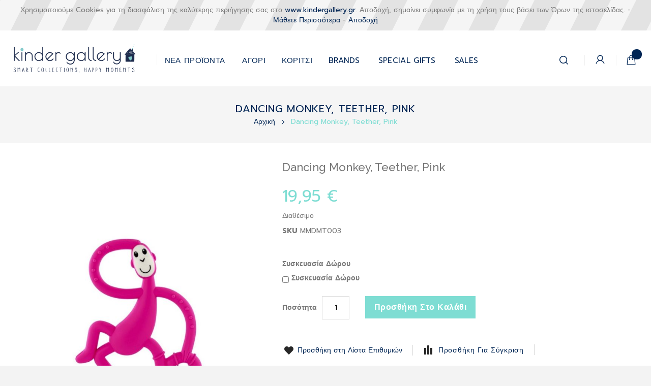

--- FILE ---
content_type: text/html; charset=UTF-8
request_url: https://www.kindergallery.gr/dancing-monkey-teether-pink.html
body_size: 15939
content:
<!doctype html>
<html lang="el">
    <head prefix="og: http://ogp.me/ns# fb: http://ogp.me/ns/fb# product: http://ogp.me/ns/product#">
        <script>
    var BASE_URL = 'https\u003A\u002F\u002Fwww.kindergallery.gr\u002F';
    var require = {
        'baseUrl': 'https\u003A\u002F\u002Fwww.kindergallery.gr\u002Fstatic\u002Fversion1696247987\u002Ffrontend\u002FOrtho\u002Fclassykid\u002Fel_GR'
    };</script>        <meta charset="utf-8"/>
<meta name="title" content="Dancing Monkey, Teether, Pink, Matchstick Monkey"/>
<meta name="description" content="Dancing Monkey, Teether, Pink MatchStick Monkey Dancing Teether!
Ένα διασκεδαστικό, ασφαλές, μοναδικό παιχνίδι οδοντοφυϊας! Η μαιμουδίτσα που θα γίνει ο αχώριστός φίλος των μωρών.
-Έχει ποικιλία υφών για να βοηθήσει, να απαλύνει τα μωρά σας από τον πόνο"/>
<meta name="keywords" content="Dancing Monkey, Teether, Pink"/>
<meta name="robots" content="INDEX,FOLLOW"/>
<meta name="viewport" content="width=device-width, initial-scale=1, maximum-scale=1.0, user-scalable=no"/>
<meta name="format-detection" content="telephone=no"/>
<title>Dancing Monkey, Teether, Pink</title>
<link  rel="stylesheet" type="text/css"  media="all" href="https://www.kindergallery.gr/static/version1696247987/frontend/Ortho/classykid/el_GR/mage/calendar.css" />
<link  rel="stylesheet" type="text/css"  media="all" href="https://www.kindergallery.gr/static/version1696247987/frontend/Ortho/classykid/el_GR/css/styles-m.css" />
<link  rel="stylesheet" type="text/css"  media="all" href="https://www.kindergallery.gr/static/version1696247987/frontend/Ortho/classykid/el_GR/css/owl.carousel.css" />
<link  rel="stylesheet" type="text/css"  media="all" href="https://www.kindergallery.gr/static/version1696247987/frontend/Ortho/classykid/el_GR/css/animate.css" />
<link  rel="stylesheet" type="text/css"  media="all" href="https://www.kindergallery.gr/static/version1696247987/frontend/Ortho/classykid/el_GR/css/lightbox.css" />
<link  rel="stylesheet" type="text/css"  media="all" href="https://www.kindergallery.gr/static/version1696247987/frontend/Ortho/classykid/el_GR/css/font-awesome.min.css" />
<link  rel="stylesheet" type="text/css"  media="all" href="https://www.kindergallery.gr/static/version1696247987/frontend/Ortho/classykid/el_GR/css/advancemenu.css" />
<link  rel="stylesheet" type="text/css"  media="all" href="https://www.kindergallery.gr/static/version1696247987/frontend/Ortho/classykid/el_GR/bootstrap/css/bootstrap.css" />
<link  rel="stylesheet" type="text/css"  media="all" href="https://www.kindergallery.gr/static/version1696247987/frontend/Ortho/classykid/el_GR/bootstrap/css/bootstrap-theme.css" />
<link  rel="stylesheet" type="text/css"  media="all" href="https://www.kindergallery.gr/static/version1696247987/frontend/Ortho/classykid/el_GR/css/custom-theme.css" />
<link  rel="stylesheet" type="text/css"  media="all" href="https://www.kindergallery.gr/static/version1696247987/frontend/Ortho/classykid/el_GR/css/custom-responsive.css" />
<link  rel="stylesheet" type="text/css"  media="all" href="https://www.kindergallery.gr/static/version1696247987/frontend/Ortho/classykid/el_GR/css/mageguide-custom-styles.css" />
<link  rel="stylesheet" type="text/css"  media="all" href="https://www.kindergallery.gr/static/version1696247987/frontend/Ortho/classykid/el_GR/HelloBrave_CookieCompliance/css/hellobrave_cookiecompliance.css" />
<link  rel="stylesheet" type="text/css"  media="all" href="https://www.kindergallery.gr/static/version1696247987/frontend/Ortho/classykid/el_GR/Magefan_Blog/css/blog-m.css" />
<link  rel="stylesheet" type="text/css"  media="all" href="https://www.kindergallery.gr/static/version1696247987/frontend/Ortho/classykid/el_GR/Magefan_Blog/css/blog-custom.css" />
<link  rel="stylesheet" type="text/css"  media="all" href="https://www.kindergallery.gr/static/version1696247987/frontend/Ortho/classykid/el_GR/mage/gallery/gallery.css" />
<link  rel="stylesheet" type="text/css"  media="screen and (min-width: 768px)" href="https://www.kindergallery.gr/static/version1696247987/frontend/Ortho/classykid/el_GR/css/styles-l.css" />
<link  rel="stylesheet" type="text/css"  media="print" href="https://www.kindergallery.gr/static/version1696247987/frontend/Ortho/classykid/el_GR/css/print.css" />
<script  type="text/javascript"  src="https://www.kindergallery.gr/static/version1696247987/frontend/Ortho/classykid/el_GR/requirejs/require.js"></script>
<script  type="text/javascript"  src="https://www.kindergallery.gr/static/version1696247987/frontend/Ortho/classykid/el_GR/mage/requirejs/mixins.js"></script>
<script  type="text/javascript"  src="https://www.kindergallery.gr/static/version1696247987/frontend/Ortho/classykid/el_GR/requirejs-config.js"></script>
<link rel="preload" as="font" crossorigin="anonymous" href="https://www.kindergallery.gr/static/version1696247987/frontend/Ortho/classykid/el_GR/fonts/opensans/light/opensans-300.woff2" />
<link rel="preload" as="font" crossorigin="anonymous" href="https://www.kindergallery.gr/static/version1696247987/frontend/Ortho/classykid/el_GR/fonts/opensans/regular/opensans-400.woff2" />
<link rel="preload" as="font" crossorigin="anonymous" href="https://www.kindergallery.gr/static/version1696247987/frontend/Ortho/classykid/el_GR/fonts/opensans/semibold/opensans-600.woff2" />
<link rel="preload" as="font" crossorigin="anonymous" href="https://www.kindergallery.gr/static/version1696247987/frontend/Ortho/classykid/el_GR/fonts/opensans/bold/opensans-700.woff2" />
<link rel="preload" as="font" crossorigin="anonymous" href="https://www.kindergallery.gr/static/version1696247987/frontend/Ortho/classykid/el_GR/fonts/Luma-Icons.woff2" />
<link  rel="stylesheet" type="text/css" href="//fonts.googleapis.com/css?family=Raleway:400,400italic,500italic,500,600,700" />
<link  rel="stylesheet" type="text/css" href="//fonts.googleapis.com/css?family=Prompt:400,500,600,700" />
<link  rel="icon" type="image/x-icon" href="https://www.kindergallery.gr/media/favicon/websites/1/kindergallery-favicon16x16px.png" />
<link  rel="shortcut icon" type="image/x-icon" href="https://www.kindergallery.gr/media/favicon/websites/1/kindergallery-favicon16x16px.png" />
<!--XEkqCkvOfPzQXdazssD5q0qrhXeLr5U3-->        <!-- NO Pixel ID is configured, please goto Admin -->
<script>
console.log('No facebook pixel is configured, please log in as a admin and then visit Stores -> Facebook -> Setup -> Get Started');
</script>
<!-- BEGIN GOOGLE ANALYTICS CODE -->
<script type="text/x-magento-init">
{
    "*": {
        "Magento_GoogleAnalytics/js/google-analytics": {
            "isCookieRestrictionModeEnabled": 0,
            "currentWebsite": 1,
            "cookieName": "user_allowed_save_cookie",
            "ordersTrackingData": [],
            "pageTrackingData": {"optPageUrl":"","isAnonymizedIpActive":false,"accountId":"UA-17436867-1"}        }
    }
}
</script>
<!-- END GOOGLE ANALYTICS CODE -->
    <script type="text/x-magento-init">
        {
            "*": {
                "Magento_PageCache/js/form-key-provider": {}
            }
        }
    </script>
<script type="text&#x2F;javascript" src="https&#x3A;&#x2F;&#x2F;chimpstatic.com&#x2F;mcjs-connected&#x2F;js&#x2F;users&#x2F;a450ae4cc68aff692b8629586&#x2F;2a8972b7862f5be19198d4c60.js" defer="defer">
</script>

    <!-- Global site tag (gtag.js) - Google Ads: 10828803494 -->
    <script async src="https://www.googletagmanager.com/gtag/js?id=AW-10828803494"></script>
    <script>
        window.dataLayer = window.dataLayer || [];
        function gtag(){dataLayer.push(arguments);}
        gtag('js', new Date());

        gtag('config', 'AW-10828803494');
    </script>
    <!-- End Google Analytics -->

    <!-- Facebook Pixel -->
    <script>
        !function(f,b,e,v,n,t,s)
        {if(f.fbq)return;n=f.fbq=function(){n.callMethod?
            n.callMethod.apply(n,arguments):n.queue.push(arguments)};
            if(!f._fbq)f._fbq=n;n.push=n;n.loaded=!0;n.version='2.0';
            n.queue=[];t=b.createElement(e);t.async=!0;
            t.src=v;s=b.getElementsByTagName(e)[0];
            s.parentNode.insertBefore(t,s)}(window, document,'script',
            'https://connect.facebook.net/en_US/fbevents.js');
        fbq('init', '1083861025721260');
        fbq('track', 'PageView');
    </script>
    <noscript>
        <img height="1" width="1" style="display:none" src="https://www.facebook.com/tr?id=1083861025721260&ev=PageView&noscript=1"/>
    </noscript>
    <!-- End Facebook Pixel -->

    <!-- Taboola Pixel Code -->
    <script type='text/javascript'>
        window._tfa = window._tfa || [];
        window._tfa.push({notify: 'event', name: 'page_view', id: '1430177'});
        !function (t, f, a, x) {
            if (!document.getElementById(x)) {
            t.async = 1;t.src = a;t.id=x;f.parentNode.insertBefore(t, f);
            }
        }(document.createElement('script'),
            document.getElementsByTagName('script')[0],
            '//cdn.taboola.com/libtrc/unip/1430177/tfa.js',
            'tb_tfa_script');
    </script>
    <!-- End of Taboola Pixel Code -->


<meta property="og:type" content="product" />
<meta property="og:title"
      content="Dancing&#x20;Monkey,&#x20;Teether,&#x20;Pink" />
<meta property="og:image"
      content="https://www.kindergallery.gr/media/catalog/product/cache/d33f2fc77045cdc6ba4bd72266f96b2a/p/i/pink_dancing_monkey1.jpg" />
<meta property="og:description"
      content="" />
<meta property="og:url" content="https://www.kindergallery.gr/dancing-monkey-teether-pink.html" />
    <meta property="product:price:amount" content="19.95"/>
    <meta property="product:price:currency"
      content="EUR"/>
    </head>
    <body data-container="body"
          data-mage-init='{"loaderAjax": {}, "loader": { "icon": "https://www.kindergallery.gr/static/version1696247987/frontend/Ortho/classykid/el_GR/images/loader-2.gif"}}'
        id="html-body" itemtype="http://schema.org/Product" itemscope="itemscope" class="catalog-product-view product-dancing-monkey-teether-pink page-layout-1column">
        


        <div id="listName" style="display:none;"></div>

                    <!-- Google AdWords -->
            <script>
                gtag('event', 'add_to_cart', {
                    'value': '19.95',
                    'items': [
                                                {
                            'id': 'MMDMT003',
                            'location_id': '',
                            'google_business_vertical': ''
                        }
                                            ]
                });
            </script>
            <script>
                gtag('event', 'view_item', {
                    'value': '19.95',
                    'items': [
                                                {
                            'id': 'MMDMT003',
                            'google_business_vertical': ''
                        }
                                            ]
                });
            </script>
            <!-- End Google AdWords -->
        
                    <!-- Facebook Pixel -->
                            <script type="text/javascript">
                    if(window._fbq){
                        window._fbq.push(['track', 'ViewContent', {
                            content_type: 'product',
                            content_ids: ['MMDMT003'],
                            content_name: 'Dancing Monkey, Teether, Pink',
                            value: '19.95',
                            currency: 'EUR'
                        }]);
                    }
                </script>
                <script type="text/javascript">
                    if(window._fbq){
                        require(["jquery",], function($){
                            "use strict";
                            $(document).on('click','button.action.primary.tocart',function(){
                                window._fbq.push(['track', 'AddToCart', {
                                    content_type: 'product',
                                    content_ids: ['MMDMT003'],
                                    value: '19.95',
                                    currency: 'EUR'
                                }]);
                            });
                        });
                    }
                </script>
                        <!-- End Facebook Pixel -->
        
        
        
    
<div id="cookie-status">
    The store will not work correctly in the case when cookies are disabled.</div>
<script type="text&#x2F;javascript">document.querySelector("#cookie-status").style.display = "none";</script>
<script type="text/x-magento-init">
    {
        "*": {
            "cookieStatus": {}
        }
    }
</script>

<script type="text/x-magento-init">
    {
        "*": {
            "mage/cookies": {
                "expires": null,
                "path": "\u002F",
                "domain": ".www.kindergallery.gr",
                "secure": false,
                "lifetime": "3600"
            }
        }
    }
</script>
    <noscript>
        <div class="message global noscript">
            <div class="content">
                <p>
                    <strong>Η JavaScript φαίνεται να είναι απενεργοποιημένη στο πρόγραμμα περιήγησης σας.</strong>
                    <span>
                        Για την καλύτερη εμπειρία στην ιστοσελίδα μας, βεβαιωθείτε πως θα ενεργοποιήσετε την Javascript στο πρόγραμμα περιήγησης σας.                    </span>
                </p>
            </div>
        </div>
    </noscript>

<script>
    window.cookiesConfig = window.cookiesConfig || {};
    window.cookiesConfig.secure = false;
</script><script>    require.config({
        map: {
            '*': {
                wysiwygAdapter: 'mage/adminhtml/wysiwyg/tiny_mce/tinymce4Adapter'
            }
        }
    });</script>
    <div id="hb-cc-wrap">
        <span>Χρησιμοποιούμε Cookies για τη διασφάλιση της καλύτερης περιήγησης σας στο <a href="https://www.kindergallery.gr">www.kindergallery.gr</a>. Αποδοχή, σημαίνει συμφωνία με τη χρήση τους βάσει των Όρων της ιστοσελίδας. - <a href="/privacy-policy-cookie-restriction-mode" id="hb-cc-ll">Μάθετε Περισσότερα</a> - <a href="#" id="hb-cc-hide">Αποδοχή</a></span>
    </div>
    <script type="text/javascript">
        requirejs(['jquery','jquery.cookie'],function(jQuery){
            (function($) {
                // Show cookie bar
                if ($.cookie('hellobrave_cookiecompliance') != "true") {
                    $('#hb-cc-wrap').show();
                }
                // Handle hide button
                $('#hb-cc-hide').click(function(event) {
                    event.preventDefault();
                    $('#hb-cc-wrap').hide();
                    // SET COOKIE
                    $.cookie('hellobrave_cookiecompliance', "true", { expires: 28, path: '/' });
                })
            })(jQuery);
        });
    </script>
    <div class="page-wrapper"><header class="page-header"><div class="header-outer header-inner container-width"><div class="panel header"><ul class="header links">        <li class="greet welcome" data-bind="scope: 'customer'">
            <span data-bind="text: customer().fullname ? $t('Welcome, %1!').replace('%1', customer().fullname) : ''"></span>
        </li>
        <script type="text/x-magento-init">
        {
            "*": {
                "Magento_Ui/js/core/app": {
                    "components": {
                        "customer": {
                            "component": "Magento_Customer/js/view/customer"
                        }
                    }
                }
            }
        }
        </script>
    <li><a href="https://www.kindergallery.gr/faq/" id="idetRQIvmv" >FAQ</a></li><li class="link authorization-link" data-label="ή">
    <a href="https://www.kindergallery.gr/customer/account/login/referer/aHR0cHM6Ly93d3cua2luZGVyZ2FsbGVyeS5nci9kYW5jaW5nLW1vbmtleS10ZWV0aGVyLXBpbmsuaHRtbA%2C%2C/"        >Σύνδεση</a>
</li>
<li><a href="https://www.kindergallery.gr/customer/account/create/" id="id6TPAkErC" >Δημιουργία Λογαριασμού</a></li></ul></div>

<div class="header content">
		<span data-action="toggle-nav" class="action nav-toggle"><span>Εναλλαγή Πλοήγησης</span></span>
    <a class="logo" href="https://www.kindergallery.gr/" title="Kinder Gallery">
        <img src="https://www.kindergallery.gr/media/logo/stores/1/T-M_KINDER_GALLERY-LOGO_300DPI_02.2021.png"
             alt="Kinder Gallery"
             width="290"             height="73"        />
    </a>
		
		<div class="header_right_outer">
			<div class="haeder_left">
				    <div class="sections nav-sections">
                <div class="section-items nav-sections-items"
             data-mage-init='{"tabs":{"openedState":"active"}}'>
                                            <div class="section-item-title nav-sections-item-title"
                     data-role="collapsible">
                    <a class="nav-sections-item-switch"
                       data-toggle="switch" href="#store.menu">
                        Μενού                    </a>
                </div>
                <div class="section-item-content nav-sections-item-content"
                     id="store.menu"
                     data-role="content">
                    

<nav id="advancemenu" class="navigation advance-megamenu desktop-menu">
    <ul id="desktopmenu" class="advance-menu">
							<li class="level0 nav-custom level-top"><a href="/nea-proionta.html" class="level-top ui-corner-all"><span>ΝΕΑ ΠΡΟΪΟΝΤΑ</span></a>
						</li>
		        <li  class="level0 nav-1 category-item first level-top parent"><a href="https://www.kindergallery.gr/agori.html"  class="level-top" ><span>Αγόρι</span></a><div class="popup-menu popup-74"><div class="popup-menu-top"></div><div class="popup-menu-inner popup-menu-middle popup-category-74"><ul class="level0 submenu advance-submenu"><li  class="level1 nav-1-1 category-item first parent"><a href="https://www.kindergallery.gr/agori/roucha.html" ><span>Ρούχα</span></a><ul class="level1 submenu advance-submenu"><li  class="level2 nav-1-1-1 category-item first"><a href="https://www.kindergallery.gr/agori/roucha/agori-0-24-minon.html" ><span>0-2 ετών</span></a></li><li  class="level2 nav-1-1-2 category-item"><a href="https://www.kindergallery.gr/agori/roucha/agori-2-10-eton.html" ><span>2-7 ετών</span></a></li><li  class="level2 nav-1-1-3 category-item last"><a href="https://www.kindergallery.gr/agori/roucha/magio.html" ><span>Μαγιό</span></a></li></ul></li><li  class="level1 nav-1-2 category-item parent"><a href="https://www.kindergallery.gr/agori/axesouar.html" ><span>Αξεσουάρ</span></a><ul class="level1 submenu advance-submenu"><li  class="level2 nav-1-2-1 category-item first"><a href="https://www.kindergallery.gr/agori/axesouar/vrefika.html" ><span>Βρεφικά</span></a></li><li  class="level2 nav-1-2-2 category-item"><a href="https://www.kindergallery.gr/agori/axesouar/fagitou.html" ><span>Φαγητού</span></a></li><li  class="level2 nav-1-2-3 category-item"><a href="https://www.kindergallery.gr/axesouar/paidikes-tsantes.html" ><span>Τσάντες/Βαλίτσες</span></a></li><li  class="level2 nav-1-2-4 category-item"><a href="https://www.kindergallery.gr/axesouar/paidika-portofolakia.html" ><span>Πορτοφόλια</span></a></li><li  class="level2 nav-1-2-5 category-item"><a href="https://www.kindergallery.gr/axesouar/paidikes-petsetes.html" ><span>Πετσέτες</span></a></li><li  class="level2 nav-1-2-6 category-item"><a href="https://www.kindergallery.gr/axesouar/paidikes-ompreles.html" ><span>Ομπρέλες/Αδιάβροχα</span></a></li><li  class="level2 nav-1-2-7 category-item"><a href="https://www.kindergallery.gr/axesouar/axesouar-kolumbitiriou.html" ><span>Κολυμβητηρίου</span></a></li><li  class="level2 nav-1-2-8 category-item"><a href="https://www.kindergallery.gr/axesouar/back-2-school.html" ><span>Back 2 School</span></a></li><li  class="level2 nav-1-2-9 category-item"><a href="https://www.kindergallery.gr/axesouar/kalokairina.html" ><span>Καλοκαιρινά</span></a></li><li  class="level2 nav-1-2-10 category-item"><a href="https://www.kindergallery.gr/agori/axesouar/parti.html" ><span>Πάρτι</span></a></li><li  class="level2 nav-1-2-11 category-item"><a href="https://www.kindergallery.gr/axesouar/diakosmisi.html" ><span>Διακοσμητικά</span></a></li><li  class="level2 nav-1-2-12 category-item"><a href="https://www.kindergallery.gr/agori/axesouar/technologias.html" ><span>Τεχνολογίας</span></a></li><li  class="level2 nav-1-2-13 category-item"><a href="https://www.kindergallery.gr/agori/axesouar/apokriatika.html" ><span>Αποκριάτικα</span></a></li><li  class="level2 nav-1-2-14 category-item last"><a href="https://www.kindergallery.gr/agori/axesouar/domatiou.html" ><span>Δωματίου</span></a></li></ul></li><li  class="level1 nav-1-3 category-item parent"><a href="https://www.kindergallery.gr/agori/paichnidia-biblia.html" ><span>Βιβλία &amp; Παιχνίδια</span></a><ul class="level1 submenu advance-submenu"><li  class="level2 nav-1-3-1 category-item first"><a href="https://www.kindergallery.gr/agori/paichnidia-biblia/biblia.html" ><span>Βιβλία</span></a></li><li  class="level2 nav-1-3-2 category-item"><a href="https://www.kindergallery.gr/agori/paichnidia-biblia/zografiki.html" ><span>Ζωγραφική</span></a></li><li  class="level2 nav-1-3-3 category-item"><a href="https://www.kindergallery.gr/paichnidia-biblia/xulina-paichnidia.html" ><span>Ξύλινα</span></a></li><li  class="level2 nav-1-3-4 category-item"><a href="https://www.kindergallery.gr/paichnidia-biblia/koukles.html" ><span>Κούκλες</span></a></li><li  class="level2 nav-1-3-5 category-item"><a href="https://www.kindergallery.gr/agori/paichnidia-biblia/malaka-paichnidia.html" ><span>Μαλακά Παιχνίδια/Soft Toys</span></a></li><li  class="level2 nav-1-3-6 category-item"><a href="https://www.kindergallery.gr/agori/paichnidia-biblia/epitrapezia.html" ><span>Επιτραπέζια</span></a></li><li  class="level2 nav-1-3-7 category-item"><a href="https://www.kindergallery.gr/agori/paichnidia-biblia/puzzles.html" ><span>Puzzles</span></a></li><li  class="level2 nav-1-3-8 category-item"><a href="https://www.kindergallery.gr/paichnidia-biblia/dimiourgika-paichnidia.html" ><span>Εξωτερικού Χώρου</span></a></li><li  class="level2 nav-1-3-9 category-item last"><a href="https://www.kindergallery.gr/agori/paichnidia-biblia/kataskeuastika.html" ><span>Κατασκευαστικά</span></a></li></ul></li><li  class="level1 nav-1-4 category-item last parent"><a href="https://www.kindergallery.gr/agori/idees-doron.html" ><span>Ιδέες Δώρων</span></a><ul class="level1 submenu advance-submenu"><li  class="level2 nav-1-4-1 category-item first"><a href="https://www.kindergallery.gr/idees-doron/neogennito.html" ><span>Νεογέννητα</span></a></li><li  class="level2 nav-1-4-2 category-item"><a href="https://www.kindergallery.gr/idees-doron/baptisi.html" ><span>Βάπτισης</span></a></li><li  class="level2 nav-1-4-3 category-item"><a href="https://www.kindergallery.gr/idees-doron/genethlia.html" ><span>Γενεθλίων</span></a></li><li  class="level2 nav-1-4-4 category-item"><a href="https://www.kindergallery.gr/agori/idees-doron/doroepitages.html" ><span>Δωροεπιταγές</span></a></li><li  class="level2 nav-1-4-5 category-item last"><a href="https://www.kindergallery.gr/agori/idees-doron/pascha.html" ><span>Πάσχα</span></a></li></ul></li></ul></div><div class="popup-menu-bottom"><div class="menu-banner-image"><img src="https://www.kindergallery.gr/media/Menu/Boy240X412.jpg" alt="" width="241" height="412"></div></div></div></li><li  class="level0 nav-2 category-item level-top parent"><a href="https://www.kindergallery.gr/koritsi.html"  class="level-top" ><span>Κορίτσι </span></a><div class="popup-menu popup-62"><div class="popup-menu-top"></div><div class="popup-menu-inner popup-menu-middle popup-category-62"><ul class="level0 submenu advance-submenu"><li  class="level1 nav-2-1 category-item first parent"><a href="https://www.kindergallery.gr/koritsi/roucha.html" ><span>Ρούχα</span></a><ul class="level1 submenu advance-submenu"><li  class="level2 nav-2-1-1 category-item first"><a href="https://www.kindergallery.gr/koritsi/roucha/koritsi-0-24-minon.html" ><span>0-2 ετών</span></a></li><li  class="level2 nav-2-1-2 category-item"><a href="https://www.kindergallery.gr/koritsi/roucha/koritsi-2-10-eton.html" ><span>2-7 ετών</span></a></li><li  class="level2 nav-2-1-3 category-item last"><a href="https://www.kindergallery.gr/koritsi/roucha/magio.html" ><span>Μαγιό</span></a></li></ul></li><li  class="level1 nav-2-2 category-item parent"><a href="https://www.kindergallery.gr/koritsi/axesouar.html" ><span>Αξεσουάρ</span></a><ul class="level1 submenu advance-submenu"><li  class="level2 nav-2-2-1 category-item first"><a href="https://www.kindergallery.gr/koritsi/axesouar/brefika.html" ><span>Βρεφικά</span></a></li><li  class="level2 nav-2-2-2 category-item"><a href="https://www.kindergallery.gr/koritsi/axesouar/fagitou.html" ><span>Φαγητού</span></a></li><li  class="level2 nav-2-2-3 category-item"><a href="https://www.kindergallery.gr/koritsi/axesouar/tsantes-balitses.html" ><span>Τσάντες/Βαλίτσες</span></a></li><li  class="level2 nav-2-2-4 category-item"><a href="https://www.kindergallery.gr/koritsi/axesouar/portofolia.html" ><span>Πορτοφόλια</span></a></li><li  class="level2 nav-2-2-5 category-item"><a href="https://www.kindergallery.gr/koritsi/axesouar/petsetes.html" ><span>Πετσέτες</span></a></li><li  class="level2 nav-2-2-6 category-item"><a href="https://www.kindergallery.gr/koritsi/axesouar/ompreles-adiabrocha.html" ><span>Ομπρέλες/Αδιάβροχα</span></a></li><li  class="level2 nav-2-2-7 category-item"><a href="https://www.kindergallery.gr/koritsi/axesouar/kolumbitiriou.html" ><span>Κολυμβητηρίου</span></a></li><li  class="level2 nav-2-2-8 category-item"><a href="https://www.kindergallery.gr/koritsi/axesouar/back-2-school.html" ><span>Back 2 School</span></a></li><li  class="level2 nav-2-2-9 category-item"><a href="https://www.kindergallery.gr/koritsi/axesouar/kalokairina.html" ><span>Καλοκαιρινά</span></a></li><li  class="level2 nav-2-2-10 category-item"><a href="https://www.kindergallery.gr/koritsi/axesouar/parti.html" ><span>Πάρτι</span></a></li><li  class="level2 nav-2-2-11 category-item"><a href="https://www.kindergallery.gr/koritsi/axesouar/diakosmitika.html" ><span>Διακοσμητικά</span></a></li><li  class="level2 nav-2-2-12 category-item"><a href="https://www.kindergallery.gr/koritsi/axesouar/kalluntika.html" ><span>Καλλυντικά</span></a></li><li  class="level2 nav-2-2-13 category-item"><a href="https://www.kindergallery.gr/koritsi/axesouar/mallion.html" ><span>Μαλλιών</span></a></li><li  class="level2 nav-2-2-14 category-item"><a href="https://www.kindergallery.gr/koritsi/axesouar/technologias.html" ><span>Τεχνολογίας</span></a></li><li  class="level2 nav-2-2-15 category-item"><a href="https://www.kindergallery.gr/koritsi/axesouar/apokriatika.html" ><span>Αποκριάτικα</span></a></li><li  class="level2 nav-2-2-16 category-item last"><a href="https://www.kindergallery.gr/koritsi/axesouar/pagouria-thermos.html" ><span>Παγούρια &amp; Θερμός</span></a></li></ul></li><li  class="level1 nav-2-3 category-item parent"><a href="https://www.kindergallery.gr/koritsi/biblia-paichnidia.html" ><span>Βιβλία &amp; Παιχνίδια</span></a><ul class="level1 submenu advance-submenu"><li  class="level2 nav-2-3-1 category-item first"><a href="https://www.kindergallery.gr/koritsi/biblia-paichnidia/biblia.html" ><span>Βιβλία</span></a></li><li  class="level2 nav-2-3-2 category-item"><a href="https://www.kindergallery.gr/koritsi/biblia-paichnidia/zografiki.html" ><span>Ζωγραφική</span></a></li><li  class="level2 nav-2-3-3 category-item"><a href="https://www.kindergallery.gr/koritsi/biblia-paichnidia/xulina.html" ><span>Ξύλινα</span></a></li><li  class="level2 nav-2-3-4 category-item"><a href="https://www.kindergallery.gr/koritsi/biblia-paichnidia/koukles.html" ><span>Κούκλες</span></a></li><li  class="level2 nav-2-3-5 category-item"><a href="https://www.kindergallery.gr/koritsi/biblia-paichnidia/malaka-paichnidia-soft-toys.html" ><span>Μαλακά Παιχνίδια/Soft Toys</span></a></li><li  class="level2 nav-2-3-6 category-item"><a href="https://www.kindergallery.gr/koritsi/biblia-paichnidia/epitrapezia.html" ><span>Επιτραπέζια</span></a></li><li  class="level2 nav-2-3-7 category-item"><a href="https://www.kindergallery.gr/koritsi/biblia-paichnidia/puzzles.html" ><span>Puzzles</span></a></li><li  class="level2 nav-2-3-8 category-item"><a href="https://www.kindergallery.gr/koritsi/biblia-paichnidia/kataskeuastika.html" ><span>Κατασκευαστικά</span></a></li><li  class="level2 nav-2-3-9 category-item"><a href="https://www.kindergallery.gr/koritsi/biblia-paichnidia/exoterikou-chorou.html" ><span>Εξωτερικού Χώρου</span></a></li><li  class="level2 nav-2-3-10 category-item"><a href="https://www.kindergallery.gr/koritsi/biblia-paichnidia/paichnidia-mpaniou.html" ><span>Παιχνίδια Μπάνιου</span></a></li><li  class="level2 nav-2-3-11 category-item last"><a href="https://www.kindergallery.gr/koritsi/biblia-paichnidia/ekpaideutika-paichnidia.html" ><span>Εκπαιδευτικά Παιχνίδια</span></a></li></ul></li><li  class="level1 nav-2-4 category-item last parent"><a href="https://www.kindergallery.gr/koritsi/idees-doron.html" ><span>Ιδέες Δώρων</span></a><ul class="level1 submenu advance-submenu"><li  class="level2 nav-2-4-1 category-item first"><a href="https://www.kindergallery.gr/koritsi/idees-doron/neogennita.html" ><span>Νεογέννητα</span></a></li><li  class="level2 nav-2-4-2 category-item"><a href="https://www.kindergallery.gr/koritsi/idees-doron/baptisis.html" ><span>Βάπτισης</span></a></li><li  class="level2 nav-2-4-3 category-item"><a href="https://www.kindergallery.gr/koritsi/idees-doron/genethlion.html" ><span>Γενεθλίων</span></a></li><li  class="level2 nav-2-4-4 category-item"><a href="https://www.kindergallery.gr/koritsi/idees-doron/doroepitages.html" ><span>Δωροεπιταγές</span></a></li><li  class="level2 nav-2-4-5 category-item last"><a href="https://www.kindergallery.gr/koritsi/idees-doron/pascha.html" ><span>Πάσχα</span></a></li></ul></li></ul></div><div class="popup-menu-bottom"><div class="menu-banner-image"><img src="https://www.kindergallery.gr/media/Menu/Girl240X412.jpg" alt="" width="241" height="412"></div></div></div></li><li  class="level0 nav-3 category-item last level-top"><a href="https://www.kindergallery.gr/brand.html"  class="level-top" ><span>Brands</span></a></li>                    <li class="level0 nav-5 category-item new-products first-item level-top ui-menu-item" role="presentation"><a href="/special-gifts" class="level-top ui-corner-all" id="ui-id-5" tabindex="-1" role="menuitem"><span>Special Gifts</span></a></li>
            <li class="level0 nav-6 category-item new-products first-item level-top ui-menu-item" role="presentation"><a href="/sales" class="level-top ui-corner-all" id="ui-id-6" tabindex="-2" role="menuitem"><span>SALES</span></a></li>
    </ul>

	<ul id="mobilemenu" data-mage-init='{"menu":{"responsive":true, "expanded":true, "position":{"my":"left top","at":"left bottom"}}}'>
        <li class="level0 nav-4 category-item new-products first-item level-top ui-menu-item" role="presentation"><a href="/new-products" class="level-top ui-corner-all" id="ui-id-4" tabindex="-1" role="menuitem"><span>Νεα Προϊόντα</span></a></li>
        <li  class="level0 nav-1 category-item first level-top parent"><a href="https://www.kindergallery.gr/agori.html"  class="level-top" ><span>Αγόρι</span></a><div class="popup-menu popup-74"><div class="popup-menu-top"></div><div class="popup-menu-inner popup-menu-middle popup-category-74"><ul class="level0 submenu advance-submenu"><li  class="level1 nav-1-1 category-item first parent"><a href="https://www.kindergallery.gr/agori/roucha.html" ><span>Ρούχα</span></a><ul class="level1 submenu advance-submenu"><li  class="level2 nav-1-1-1 category-item first"><a href="https://www.kindergallery.gr/agori/roucha/agori-0-24-minon.html" ><span>0-2 ετών</span></a></li><li  class="level2 nav-1-1-2 category-item"><a href="https://www.kindergallery.gr/agori/roucha/agori-2-10-eton.html" ><span>2-7 ετών</span></a></li><li  class="level2 nav-1-1-3 category-item last"><a href="https://www.kindergallery.gr/agori/roucha/magio.html" ><span>Μαγιό</span></a></li></ul></li><li  class="level1 nav-1-2 category-item parent"><a href="https://www.kindergallery.gr/agori/axesouar.html" ><span>Αξεσουάρ</span></a><ul class="level1 submenu advance-submenu"><li  class="level2 nav-1-2-1 category-item first"><a href="https://www.kindergallery.gr/agori/axesouar/vrefika.html" ><span>Βρεφικά</span></a></li><li  class="level2 nav-1-2-2 category-item"><a href="https://www.kindergallery.gr/agori/axesouar/fagitou.html" ><span>Φαγητού</span></a></li><li  class="level2 nav-1-2-3 category-item"><a href="https://www.kindergallery.gr/axesouar/paidikes-tsantes.html" ><span>Τσάντες/Βαλίτσες</span></a></li><li  class="level2 nav-1-2-4 category-item"><a href="https://www.kindergallery.gr/axesouar/paidika-portofolakia.html" ><span>Πορτοφόλια</span></a></li><li  class="level2 nav-1-2-5 category-item"><a href="https://www.kindergallery.gr/axesouar/paidikes-petsetes.html" ><span>Πετσέτες</span></a></li><li  class="level2 nav-1-2-6 category-item"><a href="https://www.kindergallery.gr/axesouar/paidikes-ompreles.html" ><span>Ομπρέλες/Αδιάβροχα</span></a></li><li  class="level2 nav-1-2-7 category-item"><a href="https://www.kindergallery.gr/axesouar/axesouar-kolumbitiriou.html" ><span>Κολυμβητηρίου</span></a></li><li  class="level2 nav-1-2-8 category-item"><a href="https://www.kindergallery.gr/axesouar/back-2-school.html" ><span>Back 2 School</span></a></li><li  class="level2 nav-1-2-9 category-item"><a href="https://www.kindergallery.gr/axesouar/kalokairina.html" ><span>Καλοκαιρινά</span></a></li><li  class="level2 nav-1-2-10 category-item"><a href="https://www.kindergallery.gr/agori/axesouar/parti.html" ><span>Πάρτι</span></a></li><li  class="level2 nav-1-2-11 category-item"><a href="https://www.kindergallery.gr/axesouar/diakosmisi.html" ><span>Διακοσμητικά</span></a></li><li  class="level2 nav-1-2-12 category-item"><a href="https://www.kindergallery.gr/agori/axesouar/technologias.html" ><span>Τεχνολογίας</span></a></li><li  class="level2 nav-1-2-13 category-item"><a href="https://www.kindergallery.gr/agori/axesouar/apokriatika.html" ><span>Αποκριάτικα</span></a></li><li  class="level2 nav-1-2-14 category-item last"><a href="https://www.kindergallery.gr/agori/axesouar/domatiou.html" ><span>Δωματίου</span></a></li></ul></li><li  class="level1 nav-1-3 category-item parent"><a href="https://www.kindergallery.gr/agori/paichnidia-biblia.html" ><span>Βιβλία &amp; Παιχνίδια</span></a><ul class="level1 submenu advance-submenu"><li  class="level2 nav-1-3-1 category-item first"><a href="https://www.kindergallery.gr/agori/paichnidia-biblia/biblia.html" ><span>Βιβλία</span></a></li><li  class="level2 nav-1-3-2 category-item"><a href="https://www.kindergallery.gr/agori/paichnidia-biblia/zografiki.html" ><span>Ζωγραφική</span></a></li><li  class="level2 nav-1-3-3 category-item"><a href="https://www.kindergallery.gr/paichnidia-biblia/xulina-paichnidia.html" ><span>Ξύλινα</span></a></li><li  class="level2 nav-1-3-4 category-item"><a href="https://www.kindergallery.gr/paichnidia-biblia/koukles.html" ><span>Κούκλες</span></a></li><li  class="level2 nav-1-3-5 category-item"><a href="https://www.kindergallery.gr/agori/paichnidia-biblia/malaka-paichnidia.html" ><span>Μαλακά Παιχνίδια/Soft Toys</span></a></li><li  class="level2 nav-1-3-6 category-item"><a href="https://www.kindergallery.gr/agori/paichnidia-biblia/epitrapezia.html" ><span>Επιτραπέζια</span></a></li><li  class="level2 nav-1-3-7 category-item"><a href="https://www.kindergallery.gr/agori/paichnidia-biblia/puzzles.html" ><span>Puzzles</span></a></li><li  class="level2 nav-1-3-8 category-item"><a href="https://www.kindergallery.gr/paichnidia-biblia/dimiourgika-paichnidia.html" ><span>Εξωτερικού Χώρου</span></a></li><li  class="level2 nav-1-3-9 category-item last"><a href="https://www.kindergallery.gr/agori/paichnidia-biblia/kataskeuastika.html" ><span>Κατασκευαστικά</span></a></li></ul></li><li  class="level1 nav-1-4 category-item last parent"><a href="https://www.kindergallery.gr/agori/idees-doron.html" ><span>Ιδέες Δώρων</span></a><ul class="level1 submenu advance-submenu"><li  class="level2 nav-1-4-1 category-item first"><a href="https://www.kindergallery.gr/idees-doron/neogennito.html" ><span>Νεογέννητα</span></a></li><li  class="level2 nav-1-4-2 category-item"><a href="https://www.kindergallery.gr/idees-doron/baptisi.html" ><span>Βάπτισης</span></a></li><li  class="level2 nav-1-4-3 category-item"><a href="https://www.kindergallery.gr/idees-doron/genethlia.html" ><span>Γενεθλίων</span></a></li><li  class="level2 nav-1-4-4 category-item"><a href="https://www.kindergallery.gr/agori/idees-doron/doroepitages.html" ><span>Δωροεπιταγές</span></a></li><li  class="level2 nav-1-4-5 category-item last"><a href="https://www.kindergallery.gr/agori/idees-doron/pascha.html" ><span>Πάσχα</span></a></li></ul></li></ul></div><div class="popup-menu-bottom"><div class="menu-banner-image"><img src="https://www.kindergallery.gr/media/Menu/Boy240X412.jpg" alt="" width="241" height="412"></div></div></div></li><li  class="level0 nav-2 category-item level-top parent"><a href="https://www.kindergallery.gr/koritsi.html"  class="level-top" ><span>Κορίτσι </span></a><div class="popup-menu popup-62"><div class="popup-menu-top"></div><div class="popup-menu-inner popup-menu-middle popup-category-62"><ul class="level0 submenu advance-submenu"><li  class="level1 nav-2-1 category-item first parent"><a href="https://www.kindergallery.gr/koritsi/roucha.html" ><span>Ρούχα</span></a><ul class="level1 submenu advance-submenu"><li  class="level2 nav-2-1-1 category-item first"><a href="https://www.kindergallery.gr/koritsi/roucha/koritsi-0-24-minon.html" ><span>0-2 ετών</span></a></li><li  class="level2 nav-2-1-2 category-item"><a href="https://www.kindergallery.gr/koritsi/roucha/koritsi-2-10-eton.html" ><span>2-7 ετών</span></a></li><li  class="level2 nav-2-1-3 category-item last"><a href="https://www.kindergallery.gr/koritsi/roucha/magio.html" ><span>Μαγιό</span></a></li></ul></li><li  class="level1 nav-2-2 category-item parent"><a href="https://www.kindergallery.gr/koritsi/axesouar.html" ><span>Αξεσουάρ</span></a><ul class="level1 submenu advance-submenu"><li  class="level2 nav-2-2-1 category-item first"><a href="https://www.kindergallery.gr/koritsi/axesouar/brefika.html" ><span>Βρεφικά</span></a></li><li  class="level2 nav-2-2-2 category-item"><a href="https://www.kindergallery.gr/koritsi/axesouar/fagitou.html" ><span>Φαγητού</span></a></li><li  class="level2 nav-2-2-3 category-item"><a href="https://www.kindergallery.gr/koritsi/axesouar/tsantes-balitses.html" ><span>Τσάντες/Βαλίτσες</span></a></li><li  class="level2 nav-2-2-4 category-item"><a href="https://www.kindergallery.gr/koritsi/axesouar/portofolia.html" ><span>Πορτοφόλια</span></a></li><li  class="level2 nav-2-2-5 category-item"><a href="https://www.kindergallery.gr/koritsi/axesouar/petsetes.html" ><span>Πετσέτες</span></a></li><li  class="level2 nav-2-2-6 category-item"><a href="https://www.kindergallery.gr/koritsi/axesouar/ompreles-adiabrocha.html" ><span>Ομπρέλες/Αδιάβροχα</span></a></li><li  class="level2 nav-2-2-7 category-item"><a href="https://www.kindergallery.gr/koritsi/axesouar/kolumbitiriou.html" ><span>Κολυμβητηρίου</span></a></li><li  class="level2 nav-2-2-8 category-item"><a href="https://www.kindergallery.gr/koritsi/axesouar/back-2-school.html" ><span>Back 2 School</span></a></li><li  class="level2 nav-2-2-9 category-item"><a href="https://www.kindergallery.gr/koritsi/axesouar/kalokairina.html" ><span>Καλοκαιρινά</span></a></li><li  class="level2 nav-2-2-10 category-item"><a href="https://www.kindergallery.gr/koritsi/axesouar/parti.html" ><span>Πάρτι</span></a></li><li  class="level2 nav-2-2-11 category-item"><a href="https://www.kindergallery.gr/koritsi/axesouar/diakosmitika.html" ><span>Διακοσμητικά</span></a></li><li  class="level2 nav-2-2-12 category-item"><a href="https://www.kindergallery.gr/koritsi/axesouar/kalluntika.html" ><span>Καλλυντικά</span></a></li><li  class="level2 nav-2-2-13 category-item"><a href="https://www.kindergallery.gr/koritsi/axesouar/mallion.html" ><span>Μαλλιών</span></a></li><li  class="level2 nav-2-2-14 category-item"><a href="https://www.kindergallery.gr/koritsi/axesouar/technologias.html" ><span>Τεχνολογίας</span></a></li><li  class="level2 nav-2-2-15 category-item"><a href="https://www.kindergallery.gr/koritsi/axesouar/apokriatika.html" ><span>Αποκριάτικα</span></a></li><li  class="level2 nav-2-2-16 category-item last"><a href="https://www.kindergallery.gr/koritsi/axesouar/pagouria-thermos.html" ><span>Παγούρια &amp; Θερμός</span></a></li></ul></li><li  class="level1 nav-2-3 category-item parent"><a href="https://www.kindergallery.gr/koritsi/biblia-paichnidia.html" ><span>Βιβλία &amp; Παιχνίδια</span></a><ul class="level1 submenu advance-submenu"><li  class="level2 nav-2-3-1 category-item first"><a href="https://www.kindergallery.gr/koritsi/biblia-paichnidia/biblia.html" ><span>Βιβλία</span></a></li><li  class="level2 nav-2-3-2 category-item"><a href="https://www.kindergallery.gr/koritsi/biblia-paichnidia/zografiki.html" ><span>Ζωγραφική</span></a></li><li  class="level2 nav-2-3-3 category-item"><a href="https://www.kindergallery.gr/koritsi/biblia-paichnidia/xulina.html" ><span>Ξύλινα</span></a></li><li  class="level2 nav-2-3-4 category-item"><a href="https://www.kindergallery.gr/koritsi/biblia-paichnidia/koukles.html" ><span>Κούκλες</span></a></li><li  class="level2 nav-2-3-5 category-item"><a href="https://www.kindergallery.gr/koritsi/biblia-paichnidia/malaka-paichnidia-soft-toys.html" ><span>Μαλακά Παιχνίδια/Soft Toys</span></a></li><li  class="level2 nav-2-3-6 category-item"><a href="https://www.kindergallery.gr/koritsi/biblia-paichnidia/epitrapezia.html" ><span>Επιτραπέζια</span></a></li><li  class="level2 nav-2-3-7 category-item"><a href="https://www.kindergallery.gr/koritsi/biblia-paichnidia/puzzles.html" ><span>Puzzles</span></a></li><li  class="level2 nav-2-3-8 category-item"><a href="https://www.kindergallery.gr/koritsi/biblia-paichnidia/kataskeuastika.html" ><span>Κατασκευαστικά</span></a></li><li  class="level2 nav-2-3-9 category-item"><a href="https://www.kindergallery.gr/koritsi/biblia-paichnidia/exoterikou-chorou.html" ><span>Εξωτερικού Χώρου</span></a></li><li  class="level2 nav-2-3-10 category-item"><a href="https://www.kindergallery.gr/koritsi/biblia-paichnidia/paichnidia-mpaniou.html" ><span>Παιχνίδια Μπάνιου</span></a></li><li  class="level2 nav-2-3-11 category-item last"><a href="https://www.kindergallery.gr/koritsi/biblia-paichnidia/ekpaideutika-paichnidia.html" ><span>Εκπαιδευτικά Παιχνίδια</span></a></li></ul></li><li  class="level1 nav-2-4 category-item last parent"><a href="https://www.kindergallery.gr/koritsi/idees-doron.html" ><span>Ιδέες Δώρων</span></a><ul class="level1 submenu advance-submenu"><li  class="level2 nav-2-4-1 category-item first"><a href="https://www.kindergallery.gr/koritsi/idees-doron/neogennita.html" ><span>Νεογέννητα</span></a></li><li  class="level2 nav-2-4-2 category-item"><a href="https://www.kindergallery.gr/koritsi/idees-doron/baptisis.html" ><span>Βάπτισης</span></a></li><li  class="level2 nav-2-4-3 category-item"><a href="https://www.kindergallery.gr/koritsi/idees-doron/genethlion.html" ><span>Γενεθλίων</span></a></li><li  class="level2 nav-2-4-4 category-item"><a href="https://www.kindergallery.gr/koritsi/idees-doron/doroepitages.html" ><span>Δωροεπιταγές</span></a></li><li  class="level2 nav-2-4-5 category-item last"><a href="https://www.kindergallery.gr/koritsi/idees-doron/pascha.html" ><span>Πάσχα</span></a></li></ul></li></ul></div><div class="popup-menu-bottom"><div class="menu-banner-image"><img src="https://www.kindergallery.gr/media/Menu/Girl240X412.jpg" alt="" width="241" height="412"></div></div></div></li><li  class="level0 nav-3 category-item last level-top"><a href="https://www.kindergallery.gr/brand.html"  class="level-top" ><span>Brands</span></a></li>                    <li class="level0 nav-5 category-item new-products first-item level-top ui-menu-item" role="presentation"><a href="/special-gifts" class="level-top ui-corner-all" id="ui-id-5" tabindex="-2" role="menuitem"><span>Special Gifts</span></a></li>
            <li class="level0 nav-6 category-item new-products first-item level-top ui-menu-item" role="presentation"><a href="/sales" class="level-top ui-corner-all" id="ui-id-6" tabindex="-3" role="menuitem"><span>Sales</span></a></li>
    </ul>

</nav>
                </div>
                                            <div class="section-item-title nav-sections-item-title"
                     data-role="collapsible">
                    <a class="nav-sections-item-switch"
                       data-toggle="switch" href="#store.links">
                        Λογαριασμός                    </a>
                </div>
                <div class="section-item-content nav-sections-item-content"
                     id="store.links"
                     data-role="content">
                    <!-- Account links -->                </div>
                                            <div class="section-item-title nav-sections-item-title"
                     data-role="collapsible">
                    <a class="nav-sections-item-switch"
                       data-toggle="switch" href="#store.settings">
                        Ρυθμίσεις                    </a>
                </div>
                <div class="section-item-content nav-sections-item-content"
                     id="store.settings"
                     data-role="content">
                    
<!-- <div class="switcher language switcher-language" data-ui-id="language-switcher" id="switcher-language">
    <strong class="label switcher-label"><span></span></strong>
    <div class="actions dropdown options switcher-options">
        <div class="action toggle switcher-trigger" id="switcher-language-trigger">
            <strong class="view-">
                <span></span>
            </strong>
        </div>
        <ul class="switcher-dropdown">
                                                <li class="view- switcher-option">
                        <a href="#" data-post=''>
                            </a>
                    </li>
                                    </ul>
    </div>
</div>
  -->
                </div>
                    </div>
    </div>
			</div>
			<div class="header_right">
				
				<div class="header_cart">
						
<div data-block="minicart" class="minicart-wrapper">
    <a class="action showcart" href="https://www.kindergallery.gr/checkout/cart/"
       data-bind="scope: 'minicart_content'">
        <span class="text">Το καλάθι μου</span>
        <span class="counter qty empty"
              data-bind="css: { empty: !!getCartParam('summary_count') == false }, blockLoader: isLoading">
            <span class="counter-number"><!-- ko text: getCartParam('summary_count') --><!-- /ko --></span>
            <span class="counter-label">
            <!-- ko if: getCartParam('summary_count') -->
                <!-- ko text: getCartParam('summary_count') --><!-- /ko -->
                <!-- ko i18n: 'items' --><!-- /ko -->
            <!-- /ko -->
            </span>
        </span>
    </a>
            <div class="block block-minicart empty"
            data-role="dropdownDialog"
             data-mage-init='{"dropdownDialog":{
                "appendTo":"[data-block=minicart]",
                "triggerTarget":".showcart",
                "timeout": "2000",
                "closeOnMouseLeave": false,
                "closeOnEscape": true,
                "triggerClass":"active",
                "parentClass":"active",
                "buttons":[]}}'>
            <div id="minicart-content-wrapper" data-bind="scope: 'minicart_content'">
                <!-- ko template: getTemplate() --><!-- /ko -->
            </div>
                    </div>
        <script>
        window.checkout = {"shoppingCartUrl":"https:\/\/www.kindergallery.gr\/checkout\/cart\/","checkoutUrl":"https:\/\/www.kindergallery.gr\/checkout\/","updateItemQtyUrl":"https:\/\/www.kindergallery.gr\/checkout\/sidebar\/updateItemQty\/","removeItemUrl":"https:\/\/www.kindergallery.gr\/checkout\/sidebar\/removeItem\/","imageTemplate":"Magento_Catalog\/product\/image_with_borders","baseUrl":"https:\/\/www.kindergallery.gr\/","minicartMaxItemsVisible":5,"websiteId":"1","maxItemsToDisplay":10,"storeId":"1","storeGroupId":"1","customerLoginUrl":"https:\/\/www.kindergallery.gr\/customer\/account\/login\/referer\/aHR0cHM6Ly93d3cua2luZGVyZ2FsbGVyeS5nci9kYW5jaW5nLW1vbmtleS10ZWV0aGVyLXBpbmsuaHRtbA%2C%2C\/","isRedirectRequired":false,"autocomplete":"off","captcha":{"user_login":{"isCaseSensitive":false,"imageHeight":50,"imageSrc":"","refreshUrl":"https:\/\/www.kindergallery.gr\/captcha\/refresh\/","isRequired":false,"timestamp":1769333294}}};
    </script>
    <script type="text/x-magento-init">
    {
        "[data-block='minicart']": {
            "Magento_Ui/js/core/app": {"components":{"minicart_content":{"children":{"subtotal.container":{"children":{"subtotal":{"children":{"subtotal.totals":{"config":{"display_cart_subtotal_incl_tax":0,"display_cart_subtotal_excl_tax":1,"template":"Magento_Tax\/checkout\/minicart\/subtotal\/totals"},"children":{"subtotal.totals.msrp":{"component":"Magento_Msrp\/js\/view\/checkout\/minicart\/subtotal\/totals","config":{"displayArea":"minicart-subtotal-hidden","template":"Magento_Msrp\/checkout\/minicart\/subtotal\/totals"}}},"component":"Magento_Tax\/js\/view\/checkout\/minicart\/subtotal\/totals"}},"component":"uiComponent","config":{"template":"Magento_Checkout\/minicart\/subtotal"}}},"component":"uiComponent","config":{"displayArea":"subtotalContainer"}},"item.renderer":{"component":"Magento_Checkout\/js\/view\/cart-item-renderer","config":{"displayArea":"defaultRenderer","template":"Magento_Checkout\/minicart\/item\/default"},"children":{"item.image":{"component":"Magento_Catalog\/js\/view\/image","config":{"template":"Magento_Catalog\/product\/image","displayArea":"itemImage"}},"checkout.cart.item.price.sidebar":{"component":"uiComponent","config":{"template":"Magento_Checkout\/minicart\/item\/price","displayArea":"priceSidebar"}}}},"extra_info":{"component":"uiComponent","config":{"displayArea":"extraInfo"}},"promotion":{"component":"uiComponent","config":{"displayArea":"promotion"}}},"config":{"itemRenderer":{"default":"defaultRenderer","simple":"defaultRenderer","virtual":"defaultRenderer"},"template":"Magento_Checkout\/minicart\/content"},"component":"Magento_Checkout\/js\/view\/minicart"}},"types":[]}        },
        "*": {
            "Magento_Ui/js/block-loader": "https://www.kindergallery.gr/static/version1696247987/frontend/Ortho/classykid/el_GR/images/loader-1.gif"
        }
    }
    </script>
</div>


				 </div>
				 
				<div class="header_menu_dropdown">
						<div class="haeder_icon">
								<div class="haeder_icon_image">&nbsp;</div>
						</div>
						<div class="header_toggle_menu">
																					
<!-- <div class="switcher language switcher-language" data-ui-id="language-switcher" id="switcher-language">
    <strong class="label switcher-label"><span></span></strong>
    <div class="actions dropdown options switcher-options">
        <div class="action toggle switcher-trigger" id="switcher-language-trigger">
            <strong class="view-">
                <span></span>
            </strong>
        </div>
        <ul class="switcher-dropdown">
                                                <li class="view- switcher-option">
                        <a href="#" data-post=''>
                            </a>
                    </li>
                                    </ul>
    </div>
</div>
  -->
								
						</div>
				</div>
				<div class="header_search">
						<div class="haeder_search_image">&nbsp;</div>
						<div class="header_search_toggle">
							<div class="block block-search">
    <div class="block block-title"><strong>Αναζήτηση</strong></div>
    <div class="block block-content">
        <form class="form minisearch" id="search_mini_form" action="https://www.kindergallery.gr/catalogsearch/result/" method="get">
            <div class="field search">
                <label class="label" for="search" data-role="minisearch-label">
                    <span>Αναζήτηση</span>
                </label>
                <div class="control">
                    <input id="search"
                           data-mage-init='{"quickSearch":{
                                "formSelector":"#search_mini_form",
                                "url":"https://www.kindergallery.gr/search/ajax/suggest/",
                                "destinationSelector":"#search_autocomplete"}
                           }'
                           type="text"
                           name="q"
                           value=""
                           placeholder="Αναζήτηση σε όλο το κατάστημα..."
                           class="input-text"
                           maxlength="50"
                           role="combobox"
                           aria-haspopup="false"
						   aria-expanded="false"
                           aria-autocomplete="both"
                           autocomplete="off"/>
                    <div id="search_autocomplete" class="search-autocomplete"></div>
                    <div class="nested">
    <a class="action advanced" href="https://www.kindergallery.gr/catalogsearch/advanced/" data-action="advanced-search">
        Σύνθετη Αναζήτηση    </a>
</div>
                </div>
            </div>
            <div class="actions">
                <button type="submit"
                        title="Αναζήτηση"
                        class="action search">
                    <span>Αναζήτηση</span>
                </button>
            </div>
        </form>
    </div>
</div>
						</div>
				</div>		
				
			</div>
		</div>
		
			
		
</div>







<a class="action skip contentarea"
   href="#contentarea">
    <span>
        Μετάβαση στο περιεχόμενο    </span>
</a>
</div></header><div class="page-title-wrapper product">
    <h1 class="page-title"
                >
        <span class="base ccc" lang='el' data-ui-id="page-title-wrapper" itemprop="name">Dancing Monkey, Teether, Pink</span>    </h1>
    <div class="breadcrumbs">
    <ul class="items">
                    <li class="item home">
                            <a href="https://www.kindergallery.gr/"
                   title="Μετάβαση στην Αρχική Σελίδα">
                    Αρχική                </a>
                        </li>
                    <li class="item cms_page">
                            <strong>Dancing Monkey, Teether, Pink</strong>
                        </li>
            </ul>
</div>
</div>
<main id="maincontent" class="page-main"><a id="contentarea" tabindex="-1"></a>
<div class="page messages"><div data-placeholder="messages"></div>
<div data-bind="scope: 'messages'">
    <!-- ko if: cookieMessages && cookieMessages.length > 0 -->
    <div aria-atomic="true" role="alert" data-bind="foreach: { data: cookieMessages, as: 'message' }" class="messages">
        <div data-bind="attr: {
            class: 'message-' + message.type + ' ' + message.type + ' message',
            'data-ui-id': 'message-' + message.type
        }">
            <div data-bind="html: $parent.prepareMessageForHtml(message.text)"></div>
        </div>
    </div>
    <!-- /ko -->

    <!-- ko if: messages().messages && messages().messages.length > 0 -->
    <div aria-atomic="true" role="alert" class="messages" data-bind="foreach: {
        data: messages().messages, as: 'message'
    }">
        <div data-bind="attr: {
            class: 'message-' + message.type + ' ' + message.type + ' message',
            'data-ui-id': 'message-' + message.type
        }">
            <div data-bind="html: $parent.prepareMessageForHtml(message.text)"></div>
        </div>
    </div>
    <!-- /ko -->
</div>
<script type="text/x-magento-init">
    {
        "*": {
            "Magento_Ui/js/core/app": {
                "components": {
                        "messages": {
                            "component": "Magento_Theme/js/view/messages"
                        }
                    }
                }
            }
    }
</script>
</div><div class="columns"><div class="column main"><div class="product-info-main"><div class="product-name">
<h1 class="page-title">
Dancing Monkey, Teether, Pink</h1>
</div><div class="product-info-price"><div class="price-box price-final_price" data-role="priceBox" data-product-id="1667" data-price-box="product-id-1667">
    

<span class="price-container price-final_price&#x20;tax&#x20;weee"
         itemprop="offers" itemscope itemtype="http://schema.org/Offer">
        <span  id="product-price-1667"                data-price-amount="19.95"
        data-price-type="finalPrice"
        class="price-wrapper "
    ><span class="price">19,95 €</span></span>
                <meta itemprop="price" content="19.95" />
        <meta itemprop="priceCurrency" content="EUR" />
    </span>

</div><div class="product-info-stock-sku">
            <div class="stock available" title="&#x0394;&#x03B9;&#x03B1;&#x03B8;&#x03B5;&#x03C3;&#x03B9;&#x03BC;&#x03CC;&#x03C4;&#x03B7;&#x03C4;&#x03B1;">
            <span>Διαθέσιμο</span>
        </div>
    
<div class="product attribute sku">
            <strong class="type">SKU</strong>
        <div class="value" itemprop="sku">MMDMT003</div>
</div>
</div></div>


<div class="product-add-form">
    <form data-product-sku="MMDMT003"
          action="https://www.kindergallery.gr/checkout/cart/add/uenc/aHR0cHM6Ly93d3cua2luZGVyZ2FsbGVyeS5nci9kYW5jaW5nLW1vbmtleS10ZWV0aGVyLXBpbmsuaHRtbA%2C%2C/product/1667/" method="post"
          id="product_addtocart_form" enctype="multipart/form-data">
        <input type="hidden" name="product" value="1667" />
        <input type="hidden" name="selected_configurable_option" value="" />
        <input type="hidden" name="related_product" id="related-products-field" value="" />
        <input type="hidden" name="item"  value="1667" />
        <input name="form_key" type="hidden" value="lYZUwvc8y3a2xw3h" />                                    
                    <div class="product-options-wrapper" id="product-options-wrapper">
    <div class="fieldset" tabindex="0">
        
<script>
require([
    'jquery',
], function($){

//<![CDATA[
    $.extend(true, $, {
        calendarConfig: {
            dayNames: ["\u039a\u03c5\u03c1\u03b9\u03b1\u03ba\u03ae","\u0394\u03b5\u03c5\u03c4\u03ad\u03c1\u03b1","\u03a4\u03c1\u03af\u03c4\u03b7","\u03a4\u03b5\u03c4\u03ac\u03c1\u03c4\u03b7","\u03a0\u03ad\u03bc\u03c0\u03c4\u03b7","\u03a0\u03b1\u03c1\u03b1\u03c3\u03ba\u03b5\u03c5\u03ae","\u03a3\u03ac\u03b2\u03b2\u03b1\u03c4\u03bf"],
            dayNamesMin: ["\u039a\u03c5\u03c1","\u0394\u03b5\u03c5","\u03a4\u03c1\u03af","\u03a4\u03b5\u03c4","\u03a0\u03ad\u03bc","\u03a0\u03b1\u03c1","\u03a3\u03ac\u03b2"],
            monthNames: ["\u0399\u03b1\u03bd\u03bf\u03c5\u03b1\u03c1\u03af\u03bf\u03c5","\u03a6\u03b5\u03b2\u03c1\u03bf\u03c5\u03b1\u03c1\u03af\u03bf\u03c5","\u039c\u03b1\u03c1\u03c4\u03af\u03bf\u03c5","\u0391\u03c0\u03c1\u03b9\u03bb\u03af\u03bf\u03c5","\u039c\u03b1\u0390\u03bf\u03c5","\u0399\u03bf\u03c5\u03bd\u03af\u03bf\u03c5","\u0399\u03bf\u03c5\u03bb\u03af\u03bf\u03c5","\u0391\u03c5\u03b3\u03bf\u03cd\u03c3\u03c4\u03bf\u03c5","\u03a3\u03b5\u03c0\u03c4\u03b5\u03bc\u03b2\u03c1\u03af\u03bf\u03c5","\u039f\u03ba\u03c4\u03c9\u03b2\u03c1\u03af\u03bf\u03c5","\u039d\u03bf\u03b5\u03bc\u03b2\u03c1\u03af\u03bf\u03c5","\u0394\u03b5\u03ba\u03b5\u03bc\u03b2\u03c1\u03af\u03bf\u03c5"],
            monthNamesShort: ["\u0399\u03b1\u03bd","\u03a6\u03b5\u03b2","\u039c\u03b1\u03c1","\u0391\u03c0\u03c1","\u039c\u03b1\u0390","\u0399\u03bf\u03c5\u03bd","\u0399\u03bf\u03c5\u03bb","\u0391\u03c5\u03b3","\u03a3\u03b5\u03c0","\u039f\u03ba\u03c4","\u039d\u03bf\u03b5","\u0394\u03b5\u03ba"],
            infoTitle: '\u03A3\u03C7\u03B5\u03C4\u03B9\u03BA\u03AC\u0020\u03BC\u03B5\u0020\u03C4\u03BF\u0020\u03B7\u03BC\u03B5\u03C1\u03BF\u03BB\u03CC\u03B3\u03B9\u03BF',
            firstDay: 1,
            closeText: '\u039A\u03BB\u03B5\u03AF\u03C3\u03B9\u03BC\u03BF',
            currentText: '\u03A3\u03C4\u03BF\u0020\u03A3\u03AE\u03BC\u03B5\u03C1\u03B1',
            prevText: '\u03A0\u03C1\u03BF\u03B7\u03B3\u03BF\u03CD\u03BC\u03B5\u03BD\u03BF',
            nextText: '\u0395\u03C0\u03CC\u03BC\u03B5\u03BD\u03BF',
            weekHeader: 'WK',
            timeText: '\u038F\u03C1\u03B1',
            hourText: '\u038F\u03C1\u03B1',
            minuteText: '\u039B\u03B5\u03C0\u03C4\u03CC',
            dateFormat: "D, d M yy", // $.datepicker.RFC_2822
            showOn: 'button',
            showAnim: '',
            changeMonth: true,
            changeYear: true,
            buttonImageOnly: null,
            buttonImage: null,
            showButtonPanel: true,
            showWeek: true,
            timeFormat: '',
            showTime: false,
            showHour: false,
            showMinute: false
        }
    });

    enUS = {"m":{"wide":["January","February","March","April","May","June","July","August","September","October","November","December"],"abbr":["Jan","Feb","Mar","Apr","May","Jun","Jul","Aug","Sep","Oct","Nov","Dec"]}}; // en_US locale reference
//]]>

});</script>
<script type="text/x-magento-init">
    {
        "#product_addtocart_form": {
            "priceOptions": {
                "optionConfig": {"1483":{"1487":{"prices":{"oldPrice":{"amount":0,"adjustments":[]},"basePrice":{"amount":0},"finalPrice":{"amount":0}},"type":"fixed","name":"\u03a3\u03c5\u03c3\u03ba\u03b5\u03c5\u03b1\u03c3\u03af\u03b1 \u0394\u03ce\u03c1\u03bf\u03c5 "}}},
                "controlContainer": ".field",
                "priceHolderSelector": "[data-product-id='1667'][data-role=priceBox]"
            }
        }
    }
</script>
            
<div class="field">
    <label class="label" for="select_1483">
        <span>Συσκευασία Δώρου</span>
    </label>
    <div class="control">
            
<div class="options-list nested" id="options-1483-list">
    
            
        <div class="field choice admin__field admin__field-option">
            <input type="checkbox"
                   class="checkbox admin__control-checkbox                        product-custom-option
                        "
                   name="options[1483][]"
                   id="options_1483_2"
                   value="1487"
                                   data-selector="options&#x5B;1483&#x5D;&#x5B;1487&#x5D;"
                   price="0"
            />
            <label class="label admin__field-label"
                   for="options_1483_2">
                <span>
                    Συσκευασία Δώρου                 </span>
                            </label>
        </div>
        </div>
            </div>
</div>
        </div>
</div>
<div class="product-options-bottom">
    <div class="box-tocart">
    <div class="fieldset">
                <div class="field qty">
            <label class="label" for="qty"><span>Ποσότητα</span></label>
            <div class="control">
                <input type="number"
                       name="qty"
                       id="qty"
                       maxlength="12"
                       value="1"
                       title="Ποσότητα" class="input-text qty"
                       data-validate="{&quot;required-number&quot;:true,&quot;validate-item-quantity&quot;:{&quot;minAllowed&quot;:1,&quot;maxAllowed&quot;:10000}}"
                       />
            </div>
        </div>
                <div class="actions">
            <button type="submit"
                    title="Προσθήκη στο Καλάθι"
                    class="action primary tocart"
                    id="product-addtocart-button">
                <span>Προσθήκη στο Καλάθι</span>
            </button>
            
<div id="instant-purchase" data-bind="scope:'instant-purchase'">
    <!-- ko template: getTemplate() --><!-- /ko -->
</div>
<script type="text/x-magento-init">
    {
        "#instant-purchase": {
            "Magento_Ui/js/core/app": {"components":{"instant-purchase":{"component":"Magento_InstantPurchase\/js\/view\/instant-purchase","config":{"template":"Magento_InstantPurchase\/instant-purchase","buttonText":"Instant Purchase","purchaseUrl":"https:\/\/www.kindergallery.gr\/instantpurchase\/button\/placeOrder\/"}}}}        }
    }
</script>
        </div>
    </div>
</div>
<script type="text/x-magento-init">
    {
        "#product_addtocart_form": {
            "Magento_Catalog/product/view/validation": {
                "radioCheckboxClosest": ".nested"
            }
        }
    }
</script>
<script type="text/x-magento-init">
    {
        "#product_addtocart_form": {
            "catalogAddToCart": {
                "bindSubmit": true
            }
        }
    }
</script>
</div>
                    </form>
</div>

<script type="text/x-magento-init">
    {
        "[data-role=priceBox][data-price-box=product-id-1667]": {
            "priceBox": {
                "priceConfig":  {"productId":1667,"priceFormat":{"pattern":"%s\u00a0\u20ac","precision":2,"requiredPrecision":2,"decimalSymbol":",","groupSymbol":".","groupLength":3,"integerRequired":false},"prices":{"baseOldPrice":{"amount":19.95,"adjustments":[]},"oldPrice":{"amount":19.95,"adjustments":[]},"basePrice":{"amount":19.95,"adjustments":[]},"finalPrice":{"amount":19.95,"adjustments":[]}},"idSuffix":"_clone","tierPrices":[],"calculationAlgorithm":"TOTAL_BASE_CALCULATION"}            }
        }
    }
</script>
<div class="product-social-links"><div class="product-addto-links" data-role="add-to-links">
        <a href="#"
       class="action towishlist"
       data-post='{"action":"https:\/\/www.kindergallery.gr\/wishlist\/index\/add\/","data":{"product":1667,"uenc":"aHR0cHM6Ly93d3cua2luZGVyZ2FsbGVyeS5nci9kYW5jaW5nLW1vbmtleS10ZWV0aGVyLXBpbmsuaHRtbA,,"}}'
       data-action="add-to-wishlist"><span>Προσθήκη στη Λίστα Επιθυμιών</span></a>
<script type="text/x-magento-init">
    {
        "body": {
            "addToWishlist": {"productType":"simple"}        }
    }
</script>

<a href="#" data-post='{"action":"https:\/\/www.kindergallery.gr\/catalog\/product_compare\/add\/","data":{"product":"1667","uenc":"aHR0cHM6Ly93d3cua2luZGVyZ2FsbGVyeS5nci9kYW5jaW5nLW1vbmtleS10ZWV0aGVyLXBpbmsuaHRtbA,,"}}'
        data-role="add-to-links"
        class="action tocompare"><span>Προσθήκη για Σύγκριση</span></a>

</div>
</div>    <div class="product info detailed">
                <div class="product data items" data-mage-init='{"tabs":{"openedState":"active"}}'>
                                            <div class="data item title"
                     data-role="collapsible" id="tab-label-description">
                    <a class="data switch"
                       tabindex="-1"
                       data-toggle="trigger"
                       href="#description"
                       id="tab-label-description-title">
                        Λεπτομέρειες                    </a>
                </div>
                <div class="data item content"
                     aria-labelledby="tab-label-description-title" id="description" data-role="content">
                    
<div class="product attribute description">
        <div class="value" ><p><strong>MatchStick Monkey Dancing Teether</strong>!</p>
<p>Έ&nu;&alpha; &delta;&iota;&alpha;&sigma;&kappa;&epsilon;&delta;&alpha;&sigma;&tau;&iota;&kappa;ό, &alpha;&sigma;&phi;&alpha;&lambda;έ&sigmaf;, &mu;&omicron;&nu;&alpha;&delta;&iota;&kappa;ό <strong>&pi;&alpha;&iota;&chi;&nu;ί&delta;&iota; &omicron;&delta;&omicron;&nu;&tau;&omicron;&phi;&upsilon;ϊ&alpha;&sigmaf;</strong>! &Eta; &mu;&alpha;&iota;&mu;&omicron;&upsilon;&delta;ί&tau;&sigma;&alpha; &pi;&omicron;&upsilon; &theta;&alpha; &gamma;ί&nu;&epsilon;&iota; &omicron; &alpha;&chi;ώ&rho;&iota;&sigma;&tau;ό&sigmaf; &phi;ί&lambda;&omicron;&sigmaf; &tau;&omega;&nu; &mu;&omega;&rho;ώ&nu;.</p>
<p>-<span id="result_box" lang="el"><span class="alt-edited">Έ&chi;&epsilon;&iota; <strong>&pi;&omicron;&iota;&kappa;&iota;&lambda;ί&alpha; &upsilon;&phi;ώ&nu;</strong> &gamma;&iota;&alpha; &nu;&alpha; &beta;&omicron;&eta;&theta;ή&sigma;&epsilon;&iota;, &nu;&alpha; <strong>&alpha;&pi;&alpha;&lambda;ύ&nu;&epsilon;&iota; &tau;&alpha; &mu;&omega;&rho;ά &sigma;&alpha;&sigmaf; &alpha;&pi;ό &tau;&omicron;&nu; &pi;ό&nu;&omicron; &tau;&eta;&sigmaf; &omicron;&delta;&omicron;&nu;&tau;&omicron;&phi;&upsilon;ΐ&alpha;&sigmaf;</strong></span>,<br /><span>-Έ&chi;&epsilon;&iota;&nbsp; <strong>&epsilon;&rho;&gamma;&omicron;&nu;&omicron;&mu;&iota;&kappa;ό &sigma;&chi;&epsilon;&delta;&iota;&alpha;&sigma;&mu;ό</strong> &gamma;&iota;&alpha; &nu;&alpha; &tau;&omicron; &kappa;&rho;&alpha;&tau;&omicron;ύ&nu; &tau;&alpha; &mu;&omega;&rho;ά &epsilon;ύ&kappa;&omicron;&lambda;&alpha;</span><br /><span class="alt-edited">-&Beta;&omicron;&eta;&theta;ά &sigma;&tau;&omicron; &nu;&alpha; <strong>&kappa;&alpha;&tau;&alpha;&pi;&rho;&alpha;ΰ&nu;&epsilon;&iota; &tau;&alpha; &epsilon;&rho;&epsilon;&theta;&iota;&sigma;&mu;έ&nu;&alpha; &omicron;ύ&lambda;&alpha;,</strong> &kappa;&alpha;&theta;ώ&sigmaf; &tau;&omicron; &mu;&omega;&rho;ό &tau;&omicron;&nbsp; &mu;&alpha;&sigma;ά </span><br /><span>-&Mu;&pi;&alpha;ί&nu;&epsilon;&iota; &sigma;&tau;&omicron; <strong>&pi;&lambda;&upsilon;&nu;&tau;ή&rho;&iota;&omicron; &pi;&iota;ά&tau;&omega;&nu;</strong> &kappa;&alpha;&iota; &sigma;&epsilon; <strong>&alpha;&pi;&omicron;&sigma;&tau;&epsilon;&iota;&rho;&omega;&tau;ή &kappa;&rho;ύ&omicron;&upsilon; &nu;&epsilon;&rho;&omicron;ύ</strong> </span>&mu;ό&nu;&omicron;<br /><span>-Έ&chi;&epsilon;&iota; <strong>Ύ&psi;&omicron;&sigmaf;: 14&epsilon;&kappa;</strong></span> &kappa;&alpha;&iota; &epsilon;ί&nu;&alpha;&iota; &sigma;&upsilon;&sigma;&kappa;&epsilon;&upsilon;&alpha;&sigma;&mu;έ&nu;&omicron; &sigma;&epsilon; <strong>&epsilon;&xi;&alpha;&iota;&rho;&epsilon;&tau;&iota;&kappa;ό &chi;ά&rho;&tau;&iota;&nu;&omicron; &kappa;&omicron;&upsilon;&tau;ί.</strong><br /><span class="alt-edited"></span><br /><span>&Kappa;&alpha;&tau;&alpha;&sigma;&kappa;&epsilon;&upsilon;&alpha;&sigma;&mu;έ&nu;&omicron; &alpha;&pi;ό <strong>BPA free</strong>, FDA &kappa;&alpha;&iota; CE <strong>&pi;&iota;&sigma;&tau;&omicron;&pi;&omicron;&iota;&eta;&mu;έ&nu;&eta; &sigma;&iota;&lambda;&iota;&kappa;ό&nu;&eta; &tau;&rho;&omicron;&phi;ί&mu;&omega;&nu;.</strong></span></span></p>
<p><span lang="el"><span><strong>Έ&nu;&alpha; &epsilon;&xi;&alpha;&iota;&rho;&epsilon;&tau;&iota;&kappa;ό &delta;ώ&rho;&omicron; &pi;&omicron;&upsilon; &tau;&alpha; &mu;&omega;&rho;ά &alpha;&pi;&lambda;ά &theta;&alpha; &lambda;&alpha;&tau;&rho;έ&psi;&omicron;&upsilon;&nu;!<br /></strong></span></span></p></div>
</div>
                </div>
                                    </div>
    </div>
<span class="product-brand" style="float: left; clear: both; width: 100%;">
			<a href="https://www.kindergallery.gr/brand/view/index/id/130/">
				<img class="f-barnd-img" src="https://www.kindergallery.gr/pub/media/brand/m/a/main-logomm.jpg" title="MatchStick Monkey" alt="MatchStick Monkey" style="height:40px"/>
	</span>
</div><div class="product media"><a id="gallery-prev-area" tabindex="-1"></a>
<div class="action-skip-wrapper"><a class="action skip gallery-next-area"
   href="#gallery-next-area">
    <span>
        Skip to the end of the images gallery    </span>
</a>
</div>

<div class="gallery-placeholder _block-content-loading" data-gallery-role="gallery-placeholder">
    <img
        alt="main product photo"
        class="gallery-placeholder__image"
        src="https://www.kindergallery.gr/media/catalog/product/cache/07184916018ae843d54227f7f1bbac6c/p/i/pink_dancing_monkey1.jpg"
    />
</div>

<script type="text/x-magento-init">
    {
        "[data-gallery-role=gallery-placeholder]": {
            "mage/gallery/gallery": {
                "mixins":["magnifier/magnify"],
                "magnifierOpts": {"fullscreenzoom":"20","top":"","left":"","width":"","height":"","eventType":"hover","enabled":false,"mode":"outside"},
                "data": [{"thumb":"https:\/\/www.kindergallery.gr\/media\/catalog\/product\/cache\/1088fa4f6b23e0347d45890d82d01c4a\/p\/i\/pink_dancing_monkey1.jpg","img":"https:\/\/www.kindergallery.gr\/media\/catalog\/product\/cache\/07184916018ae843d54227f7f1bbac6c\/p\/i\/pink_dancing_monkey1.jpg","full":"https:\/\/www.kindergallery.gr\/media\/catalog\/product\/cache\/0181f0f9c0659c3799abc88c048cedcd\/p\/i\/pink_dancing_monkey1.jpg","caption":"Dancing Monkey, Teether, Pink","position":"2","isMain":true,"type":"image","videoUrl":null},{"thumb":"https:\/\/www.kindergallery.gr\/media\/catalog\/product\/cache\/1088fa4f6b23e0347d45890d82d01c4a\/p\/i\/pink_dancing2.jpg","img":"https:\/\/www.kindergallery.gr\/media\/catalog\/product\/cache\/07184916018ae843d54227f7f1bbac6c\/p\/i\/pink_dancing2.jpg","full":"https:\/\/www.kindergallery.gr\/media\/catalog\/product\/cache\/0181f0f9c0659c3799abc88c048cedcd\/p\/i\/pink_dancing2.jpg","caption":"Dancing Monkey, Teether, Pink","position":"3","isMain":false,"type":"image","videoUrl":null},{"thumb":"https:\/\/www.kindergallery.gr\/media\/catalog\/product\/cache\/1088fa4f6b23e0347d45890d82d01c4a\/p\/i\/pink_dancing3.jpg","img":"https:\/\/www.kindergallery.gr\/media\/catalog\/product\/cache\/07184916018ae843d54227f7f1bbac6c\/p\/i\/pink_dancing3.jpg","full":"https:\/\/www.kindergallery.gr\/media\/catalog\/product\/cache\/0181f0f9c0659c3799abc88c048cedcd\/p\/i\/pink_dancing3.jpg","caption":"Dancing Monkey, Teether, Pink","position":"4","isMain":false,"type":"image","videoUrl":null},{"thumb":"https:\/\/www.kindergallery.gr\/media\/catalog\/product\/cache\/1088fa4f6b23e0347d45890d82d01c4a\/l\/s\/ls_monkeypink.jpg","img":"https:\/\/www.kindergallery.gr\/media\/catalog\/product\/cache\/07184916018ae843d54227f7f1bbac6c\/l\/s\/ls_monkeypink.jpg","full":"https:\/\/www.kindergallery.gr\/media\/catalog\/product\/cache\/0181f0f9c0659c3799abc88c048cedcd\/l\/s\/ls_monkeypink.jpg","caption":"Dancing Monkey, Teether, Pink","position":"5","isMain":false,"type":"image","videoUrl":null},{"thumb":"https:\/\/www.kindergallery.gr\/media\/catalog\/product\/cache\/1088fa4f6b23e0347d45890d82d01c4a\/p\/i\/pink_dancing5.jpg","img":"https:\/\/www.kindergallery.gr\/media\/catalog\/product\/cache\/07184916018ae843d54227f7f1bbac6c\/p\/i\/pink_dancing5.jpg","full":"https:\/\/www.kindergallery.gr\/media\/catalog\/product\/cache\/0181f0f9c0659c3799abc88c048cedcd\/p\/i\/pink_dancing5.jpg","caption":"Dancing Monkey, Teether, Pink","position":"6","isMain":false,"type":"image","videoUrl":null}],
                "options": {"nav":"thumbs","loop":true,"keyboard":true,"arrows":true,"allowfullscreen":true,"showCaption":false,"width":680,"thumbwidth":120,"thumbheight":147,"height":835,"transitionduration":500,"transition":"slide","navarrows":true,"navtype":"slides","navdir":"horizontal"},
                "fullscreen": {"nav":"thumbs","loop":true,"navdir":"horizontal","navarrows":false,"navtype":"slides","arrows":true,"showCaption":false,"transitionduration":500,"transition":"slide"},
                 "breakpoints": {"mobile":{"conditions":{"max-width":"767px"},"options":{"options":{"nav":"dots"}}}}            }
        }
    }
</script>
<script type="text/x-magento-init">
    {
        "[data-gallery-role=gallery-placeholder]": {
            "Magento_ProductVideo/js/fotorama-add-video-events": {
                "videoData": [{"mediaType":"image","videoUrl":null,"isBase":true},{"mediaType":"image","videoUrl":null,"isBase":false},{"mediaType":"image","videoUrl":null,"isBase":false},{"mediaType":"image","videoUrl":null,"isBase":false},{"mediaType":"image","videoUrl":null,"isBase":false}],
                "videoSettings": [{"playIfBase":"0","showRelated":"0","videoAutoRestart":"0"}],
                "optionsVideoData": []            }
        }
    }
</script>
<div class="action-skip-wrapper"><a class="action skip gallery-prev-area"
   href="#gallery-prev-area">
    <span>
        Skip to the beginning of the images gallery    </span>
</a>
</div><a id="gallery-next-area" tabindex="-1"></a>
</div><input name="form_key" type="hidden" value="lYZUwvc8y3a2xw3h" /><div id="authenticationPopup" data-bind="scope:'authenticationPopup', style: {display: 'none'}">
        <script>window.authenticationPopup = {"autocomplete":"off","customerRegisterUrl":"https:\/\/www.kindergallery.gr\/customer\/account\/create\/","customerForgotPasswordUrl":"https:\/\/www.kindergallery.gr\/customer\/account\/forgotpassword\/","baseUrl":"https:\/\/www.kindergallery.gr\/"}</script>    <!-- ko template: getTemplate() --><!-- /ko -->
    <script type="text/x-magento-init">
        {
            "#authenticationPopup": {
                "Magento_Ui/js/core/app": {"components":{"authenticationPopup":{"component":"Magento_Customer\/js\/view\/authentication-popup","children":{"messages":{"component":"Magento_Ui\/js\/view\/messages","displayArea":"messages"},"captcha":{"component":"Magento_Captcha\/js\/view\/checkout\/loginCaptcha","displayArea":"additional-login-form-fields","formId":"user_login","configSource":"checkout"},"amazon-button":{"component":"Amazon_Login\/js\/view\/login-button-wrapper","sortOrder":"0","displayArea":"additional-login-form-fields","config":{"tooltip":"Securely login into our website using your existing Amazon details.","componentDisabled":true}}}}}}            },
            "*": {
                "Magento_Ui/js/block-loader": "https\u003A\u002F\u002Fwww.kindergallery.gr\u002Fstatic\u002Fversion1696247987\u002Ffrontend\u002FOrtho\u002Fclassykid\u002Fel_GR\u002Fimages\u002Floader\u002D1.gif"
            }
        }
    </script>
</div>
<script type="text/x-magento-init">
    {
        "*": {
            "Magento_Customer/js/section-config": {
                "sections": {"stores\/store\/switch":["*"],"stores\/store\/switchrequest":["*"],"directory\/currency\/switch":["*"],"*":["messages"],"customer\/account\/logout":["*","recently_viewed_product","recently_compared_product","persistent"],"customer\/account\/loginpost":["*"],"customer\/account\/createpost":["*"],"customer\/account\/editpost":["*"],"customer\/ajax\/login":["checkout-data","cart","captcha"],"catalog\/product_compare\/add":["compare-products"],"catalog\/product_compare\/remove":["compare-products"],"catalog\/product_compare\/clear":["compare-products"],"sales\/guest\/reorder":["cart"],"sales\/order\/reorder":["cart"],"checkout\/cart\/add":["cart","directory-data"],"checkout\/cart\/delete":["cart"],"checkout\/cart\/updatepost":["cart"],"checkout\/cart\/updateitemoptions":["cart"],"checkout\/cart\/couponpost":["cart"],"checkout\/cart\/estimatepost":["cart"],"checkout\/cart\/estimateupdatepost":["cart"],"checkout\/onepage\/saveorder":["cart","checkout-data","last-ordered-items","amasty-checkout-data"],"checkout\/sidebar\/removeitem":["cart"],"checkout\/sidebar\/updateitemqty":["cart"],"rest\/*\/v1\/carts\/*\/payment-information":["cart","last-ordered-items","instant-purchase","amasty-checkout-data"],"rest\/*\/v1\/guest-carts\/*\/payment-information":["cart","amasty-checkout-data"],"rest\/*\/v1\/guest-carts\/*\/selected-payment-method":["cart","checkout-data"],"rest\/*\/v1\/carts\/*\/selected-payment-method":["cart","checkout-data","instant-purchase"],"customer\/address\/*":["instant-purchase"],"customer\/account\/*":["instant-purchase"],"vault\/cards\/deleteaction":["instant-purchase"],"multishipping\/checkout\/overviewpost":["cart"],"paypal\/express\/placeorder":["cart","checkout-data","amasty-checkout-data"],"paypal\/payflowexpress\/placeorder":["cart","checkout-data","amasty-checkout-data"],"paypal\/express\/onauthorization":["cart","checkout-data"],"persistent\/index\/unsetcookie":["persistent"],"review\/product\/post":["review"],"wishlist\/index\/add":["wishlist"],"wishlist\/index\/remove":["wishlist"],"wishlist\/index\/updateitemoptions":["wishlist"],"wishlist\/index\/update":["wishlist"],"wishlist\/index\/cart":["wishlist","cart"],"wishlist\/index\/fromcart":["wishlist","cart"],"wishlist\/index\/allcart":["wishlist","cart"],"wishlist\/shared\/allcart":["wishlist","cart"],"wishlist\/shared\/cart":["cart"]},
                "clientSideSections": ["checkout-data","cart-data","amasty-checkout-data","chatData"],
                "baseUrls": ["https:\/\/www.kindergallery.gr\/","http:\/\/www.kindergallery.gr\/"],
                "sectionNames": ["messages","customer","compare-products","last-ordered-items","cart","directory-data","captcha","instant-purchase","loggedAsCustomer","persistent","review","wishlist","chatData","recently_viewed_product","recently_compared_product","product_data_storage","paypal-billing-agreement"]            }
        }
    }
</script>
<script type="text/x-magento-init">
    {
        "*": {
            "Magento_Customer/js/customer-data": {
                "sectionLoadUrl": "https\u003A\u002F\u002Fwww.kindergallery.gr\u002Fcustomer\u002Fsection\u002Fload\u002F",
                "expirableSectionLifetime": 60,
                "expirableSectionNames": ["cart","persistent"],
                "cookieLifeTime": "3600",
                "updateSessionUrl": "https\u003A\u002F\u002Fwww.kindergallery.gr\u002Fcustomer\u002Faccount\u002FupdateSession\u002F"
            }
        }
    }
</script>
<script type="text/x-magento-init">
    {
        "*": {
            "Magento_Customer/js/invalidation-processor": {
                "invalidationRules": {
                    "website-rule": {
                        "Magento_Customer/js/invalidation-rules/website-rule": {
                            "scopeConfig": {
                                "websiteId": "1"
                            }
                        }
                    }
                }
            }
        }
    }
</script>
<script type="text/x-magento-init">
    {
        "body": {
            "pageCache": {"url":"https:\/\/www.kindergallery.gr\/page_cache\/block\/render\/id\/1667\/","handles":["default","catalog_product_view","catalog_product_view_type_simple","catalog_product_view_id_1667","catalog_product_view_sku_MMDMT003"],"originalRequest":{"route":"catalog","controller":"product","action":"view","uri":"\/dancing-monkey-teether-pink.html"},"versionCookieName":"private_content_version"}        }
    }
</script>

<div id="monkey_campaign" style="display:none;"
     data-mage-init='{"campaigncatcher":{"checkCampaignUrl": "https://www.kindergallery.gr/mailchimp/campaign/check/"}}'>
</div><script type="text/x-magento-init">
    {
        "body": {
            "requireCookie": {"noCookieUrl":"https:\/\/www.kindergallery.gr\/cookie\/index\/noCookies\/","triggers":[".action.towishlist"],"isRedirectCmsPage":true}        }
    }
</script>
<script type="text/x-magento-init">
    {
        "*": {
                "Magento_Catalog/js/product/view/provider": {
                    "data": {"items":{"1667":{"add_to_cart_button":{"post_data":"{\"action\":\"https:\\\/\\\/www.kindergallery.gr\\\/checkout\\\/cart\\\/add\\\/uenc\\\/%25uenc%25\\\/product\\\/1667\\\/\",\"data\":{\"product\":\"1667\",\"uenc\":\"%uenc%\"}}","url":"https:\/\/www.kindergallery.gr\/checkout\/cart\/add\/uenc\/%25uenc%25\/product\/1667\/","required_options":true},"add_to_compare_button":{"post_data":null,"url":"{\"action\":\"https:\\\/\\\/www.kindergallery.gr\\\/catalog\\\/product_compare\\\/add\\\/\",\"data\":{\"product\":\"1667\",\"uenc\":\"aHR0cHM6Ly93d3cua2luZGVyZ2FsbGVyeS5nci9kYW5jaW5nLW1vbmtleS10ZWV0aGVyLXBpbmsuaHRtbA,,\"}}","required_options":null},"price_info":{"final_price":19.95,"max_price":19.95,"max_regular_price":19.95,"minimal_regular_price":19.95,"special_price":null,"minimal_price":19.95,"regular_price":19.95,"formatted_prices":{"final_price":"<span class=\"price\">19,95\u00a0\u20ac<\/span>","max_price":"<span class=\"price\">19,95\u00a0\u20ac<\/span>","minimal_price":"<span class=\"price\">19,95\u00a0\u20ac<\/span>","max_regular_price":"<span class=\"price\">19,95\u00a0\u20ac<\/span>","minimal_regular_price":null,"special_price":null,"regular_price":"<span class=\"price\">19,95\u00a0\u20ac<\/span>"},"extension_attributes":{"msrp":{"msrp_price":"<span class=\"price\">0,00\u00a0\u20ac<\/span>","is_applicable":"","is_shown_price_on_gesture":"","msrp_message":"","explanation_message":"Our price is lower than the manufacturer&#039;s &quot;minimum advertised price.&quot; As a result, we cannot show you the price in catalog or the product page. <br><br> You have no obligation to purchase the product once you know the price. You can simply remove the item from your cart."},"tax_adjustments":{"final_price":19.95,"max_price":19.95,"max_regular_price":19.95,"minimal_regular_price":19.95,"special_price":19.95,"minimal_price":19.95,"regular_price":19.95,"formatted_prices":{"final_price":"<span class=\"price\">19,95\u00a0\u20ac<\/span>","max_price":"<span class=\"price\">19,95\u00a0\u20ac<\/span>","minimal_price":"<span class=\"price\">19,95\u00a0\u20ac<\/span>","max_regular_price":"<span class=\"price\">19,95\u00a0\u20ac<\/span>","minimal_regular_price":null,"special_price":"<span class=\"price\">19,95\u00a0\u20ac<\/span>","regular_price":"<span class=\"price\">19,95\u00a0\u20ac<\/span>"}},"weee_attributes":[],"weee_adjustment":"<span class=\"price\">19,95\u00a0\u20ac<\/span>"}},"images":[{"url":"https:\/\/www.kindergallery.gr\/media\/catalog\/product\/cache\/d33f2fc77045cdc6ba4bd72266f96b2a\/p\/i\/pink_dancing_monkey1.jpg","code":"recently_viewed_products_grid_content_widget","height":371,"width":302,"label":"Dancing Monkey, Teether, Pink","resized_width":302,"resized_height":371},{"url":"https:\/\/www.kindergallery.gr\/media\/catalog\/product\/cache\/d33f2fc77045cdc6ba4bd72266f96b2a\/p\/i\/pink_dancing_monkey1.jpg","code":"recently_viewed_products_list_content_widget","height":371,"width":302,"label":"Dancing Monkey, Teether, Pink","resized_width":302,"resized_height":371},{"url":"https:\/\/www.kindergallery.gr\/media\/catalog\/product\/cache\/9ef6447f2605147408c499ce6f0a8807\/p\/i\/pink_dancing_monkey1.jpg","code":"recently_viewed_products_images_names_widget","height":123,"width":100,"label":"Dancing Monkey, Teether, Pink","resized_width":100,"resized_height":123},{"url":"https:\/\/www.kindergallery.gr\/media\/catalog\/product\/cache\/d33f2fc77045cdc6ba4bd72266f96b2a\/p\/i\/pink_dancing_monkey1.jpg","code":"recently_compared_products_grid_content_widget","height":371,"width":302,"label":"Dancing Monkey, Teether, Pink","resized_width":302,"resized_height":371},{"url":"https:\/\/www.kindergallery.gr\/media\/catalog\/product\/cache\/d33f2fc77045cdc6ba4bd72266f96b2a\/p\/i\/pink_dancing_monkey1.jpg","code":"recently_compared_products_list_content_widget","height":371,"width":302,"label":"Dancing Monkey, Teether, Pink","resized_width":302,"resized_height":371},{"url":"https:\/\/www.kindergallery.gr\/media\/catalog\/product\/cache\/9ef6447f2605147408c499ce6f0a8807\/p\/i\/pink_dancing_monkey1.jpg","code":"recently_compared_products_images_names_widget","height":123,"width":100,"label":"Dancing Monkey, Teether, Pink","resized_width":100,"resized_height":123}],"url":"https:\/\/www.kindergallery.gr\/dancing-monkey-teether-pink.html","id":1667,"name":"Dancing Monkey, Teether, Pink","type":"simple","is_salable":"1","store_id":1,"currency_code":"EUR","extension_attributes":{"review_html":"","wishlist_button":{"post_data":null,"url":"{\"action\":\"https:\\\/\\\/www.kindergallery.gr\\\/wishlist\\\/index\\\/add\\\/\",\"data\":{\"product\":1667,\"uenc\":\"aHR0cHM6Ly93d3cua2luZGVyZ2FsbGVyeS5nci9kYW5jaW5nLW1vbmtleS10ZWV0aGVyLXBpbmsuaHRtbA,,\"}}","required_options":null}}}},"store":"1","currency":"EUR","productCurrentScope":"website"}            }
        }
    }
</script>




</div></div></main><footer class="page-footer"><div class="footer-container footer-type1">
    <div class="footer">

		<!--
		<div class="footer-top-outer">
			<div class="footer-top-inner container container-width">
			<div class="col-lg-12  col-md-12  col-sm-12  col-xs-12">
				<div class="row">
				<div class="footer-top-section1 footer-top-section">
									</div>
				</div>
				</div>
			</div>
		</div>
		-->

		<div class="footer-middle-outer">
			<div class="footer-middle-inner container container-width">
			<div class="row">
				<div class="col-lg-12  col-md-12  col-sm-12  col-xs-12">
				<div class="row">
					<div class="footer-middle-section1 footer-middle-section col-xs-12 col-sm-12 col-dix">
						<div class="footer-common collapsible mobile-collapsible">
<div class="footer-static">
<h5>ΕΠΙΚΟΙΝΩΝΙΑ</h5>
<ul class="clearfix footer-content address-footer">
<li class="item">
<div class="contact_inner">Θα είναι χαρά μας να σας εξυπηρετήσουμε. Επικοινωνήστε μαζί μας:</div>
</li>
<li>19.5 ΧΛΜ Λ. ΜΑΡΑΘΩΝΟΣ, T.K 153 51, ΠΑΛΛΗΝΗ</li>
<li>Email: <a href="/cdn-cgi/l/email-protection" class="__cf_email__" data-cfemail="1d74737b725d76747379786f7a7c7171786f64337a6f">[email&#160;protected]</a></li>
<li>Τηλέφωνο: 216-1001016</li>
</ul>
</div>
<ul style="padding-left:0;">
<li class="item"><img style="background: #fff;" src="https://www.kindergallery.gr/media/logo/stores/1/T-M_KINDER_GALLERY-LOGO_300DPI_02.2021.png" alt="Kinder Gallery" width="290" height="73"></li>
</ul>
</div>					</div>
					<div class="footer-middle-section2 footer-middle-section col-xs-12 col-sm-12 col-dix">
						<div class="footer-common collapsible mobile-collapsible">
<div class="footer-static">
<h5>ΕΞΥΠΗΡΕΤΗΣΗ</h5>
<ul class="clearfix footer-content">
<li class="item"><a href="https://www.kindergallery.gr/poioi-eimaste">Ποιοι Είμαστε</a></li>
<li class="item"><a href="https://www.kindergallery.gr/prostasia-proswpikwn-dedomenwn">Προστασία Προσωπικών Δεδομένων</a></li>
<li class="item"><a href="https://www.kindergallery.gr/genikoi-oroi">Γενικοί Όροι</a></li>
<li class="item"><a href="https://www.kindergallery.gr/faq">Συχνές Ερωτήσεις</a></li>
</ul>
</div>
</div>					</div>
					<div class="footer-middle-section3 footer-middle-section col-xs-12 col-sm-12 col-dix">
						<div class="footer-common collapsible mobile-collapsible">
<div class="footer-static">
<h5 class="toggle-active">ΜΕΝΟΥ</h5>
<ul class="clearfix footer-content">
<li class="item"><a href="/nea-proionta.html">Νέα Προϊόντα</a></li>
<li class="item"><a href="/agori.html">Αγόρι</a></li>
<li class="item"><a href="/koritsi.html">Κορίτσι</a></li>
<li class="item"><a href="/sales.html">Sales!</a></li>
</ul>
</div>
</div>					</div>
					<div class="footer-middle-section4 footer-middle-section col-xs-12 col-sm-12 col-dix">
						<div class="footer-common collapsible mobile-collapsible">
<div class="footer-static">
<h5>ΛΟΓΑΡΙΑΣΜΟΣ</h5>
<ul class="clearfix footer-content">
<li><a href="/sales/order/history/">Οι παραγγελίες μου</a></li>
<li><a href="/customer/address/">Οι διευθύνσεις μου</a></li>
<li><a href="/customer/account/edit/">Οι πληροφορίες μου</a></li>
</ul>
</div>
</div>					</div>
					<div class="footer-middle-section4 footer-middle-section col-xs-12 col-sm-12 col-dix">
						<div class="footer-common collapsible mobile-collapsible">
    <div class="footer-static">
	<h5>ΕΝΗΜΕΡΩΤΙΚΟ ΔΕΛΤΙΟ</h5>

	<ul class="clearfix footer-content">
		<form class="form subscribe"
            novalidate
            action="https://www.kindergallery.gr/newsletter/subscriber/new/"
            method="post"
            data-mage-init='{"validation": {"errorClass": "mage-error"}}'
            id="newsletter-validate-detail">
            <div class="field newsletter">
                <label class="label" for="newsletter"><span>Αν θέλετε να λαμβάνετε τα νέα & τις προσφορές μας</span></label>
                <div class="control">
                    <input name="email" type="email" id="newsletter"
                                placeholder="Εισάγετε την ηλεκτρονική σας διεύθυνση"
                                data-validate="{required:true, 'validate-email':true}"/>
                </div>
            </div>
            <div class="actions">
                <button class="action subscribe primary" title="Εγγραφή" type="submit">
                    <span>Εγγραφή</span>
                </button>
            </div>
        </form>
    </ul>
        <ul class="footer-social-icons">
            <li class="facebook"><a href="https://www.facebook.com/kindergallery/" target="_blank"><img src='https://www.kindergallery.gr/static/version1696247987/frontend/Ortho/classykid/el_GR/images/social/Facebook.svg' alt="Facebook"></a>
            </li>
            <li class="twitter"><a href="https://twitter.com/kindergallery" target="_blank"><img src='https://www.kindergallery.gr/static/version1696247987/frontend/Ortho/classykid/el_GR/images/social/Twitter.svg' alt="Twitter"></a>
            </li>
            <li class="pinterest"><a href="https://gr.pinterest.com/kindergallery/" target="_blank"><img src='https://www.kindergallery.gr/static/version1696247987/frontend/Ortho/classykid/el_GR/images/social/Pinterest.svg' alt="Pinterest"></a>
            </li>
            <li class="instagram"><a href="https://www.instagram.com/kindergallery_gr/" target="_blank"><img src='https://www.kindergallery.gr/static/version1696247987/frontend/Ortho/classykid/el_GR/images/social/Insta.svg' alt="Pinterest"></a>
            </li>
        </ul>
    </div>
</div>
					</div>
				</div>
			</div>
			</div>
			</div>
		</div>

		<div class="footer-bottom-outer">
			<div class="footer-bottom-inner container container-width">
				<div class="row">
					<div class="col-lg-12  col-md-12  col-sm-12  col-xs-12">
						<div class="footer-bottom-section">
						<div class="bottom_copyright">

								<div class="footer-bottom-section1 footer_copy">
                                    Developed by <a title="Developed by MageGuide" href="https://www.mageguide.com/" target="_blank">MageGuide</a>
								</div>
								<div class="footer-bottom-section2 footer_payment">
									<div class="payment">
<ul class="payment_icon">
<li class="mastercard"><a href="#"><img class="img-payment" src="https://www.kindergallery.gr/static/version1696247987/frontend/Ortho/classykid/el_GR/images/payment1.png" alt="Payment"></a></li>
<li class="visa"><a href="#"><img class="img-payment" src="https://www.kindergallery.gr/static/version1696247987/frontend/Ortho/classykid/el_GR/images/payment4.png" alt="Payment"></a></li>
<li class="alpha"><a href="#"><img class="img-payment" src="https://www.kindergallery.gr/media/Brand_Logos/81254_60x34.png" alt="alpha-bank-2" width="60" height="34"></a></li>
</ul>
</div>								</div>
							</div>
						</div>
					</div>
				</div>
			</div>
		</div>

       

    </div>
</div>



</footer><script data-cfasync="false" src="/cdn-cgi/scripts/5c5dd728/cloudflare-static/email-decode.min.js"></script><script type="text/x-magento-init">
        {
            "*": {
                "Magento_Ui/js/core/app": {
                    "components": {
                        "storage-manager": {
                            "component": "Magento_Catalog/js/storage-manager",
                            "appendTo": "",
                            "storagesConfiguration" : {"recently_viewed_product":{"requestConfig":{"syncUrl":"https:\/\/www.kindergallery.gr\/catalog\/product\/frontend_action_synchronize\/"},"lifetime":"1000","allowToSendRequest":null},"recently_compared_product":{"requestConfig":{"syncUrl":"https:\/\/www.kindergallery.gr\/catalog\/product\/frontend_action_synchronize\/"},"lifetime":"1000","allowToSendRequest":null},"product_data_storage":{"updateRequestConfig":{"url":"https:\/\/www.kindergallery.gr\/rest\/el\/V1\/products-render-info"},"requestConfig":{"syncUrl":"https:\/\/www.kindergallery.gr\/catalog\/product\/frontend_action_synchronize\/"},"allowToSendRequest":null}}                        }
                    }
                }
            }
        }
</script>
</div>    <script defer src="https://static.cloudflareinsights.com/beacon.min.js/vcd15cbe7772f49c399c6a5babf22c1241717689176015" integrity="sha512-ZpsOmlRQV6y907TI0dKBHq9Md29nnaEIPlkf84rnaERnq6zvWvPUqr2ft8M1aS28oN72PdrCzSjY4U6VaAw1EQ==" data-cf-beacon='{"version":"2024.11.0","token":"37436f14febb4cebb81a41df51c9c8ec","r":1,"server_timing":{"name":{"cfCacheStatus":true,"cfEdge":true,"cfExtPri":true,"cfL4":true,"cfOrigin":true,"cfSpeedBrain":true},"location_startswith":null}}' crossorigin="anonymous"></script>
</body>
</html>


--- FILE ---
content_type: text/css
request_url: https://www.kindergallery.gr/static/version1696247987/frontend/Ortho/classykid/el_GR/css/owl.carousel.css
body_size: 1603
content:
/*
 *  Owl Carousel - Animate Plugin
 */
.owl-carousel .animated {
  -webkit-animation-duration: 1000ms;
  animation-duration: 1000ms;
  -webkit-animation-fill-mode: both;
  animation-fill-mode: both;
}
.owl-carousel .owl-animated-in {
  z-index: 0;
}
.owl-carousel .owl-animated-out {
  z-index: 1;
}
.owl-carousel .fadeOut {
  -webkit-animation-name: fadeOut;
  animation-name: fadeOut;
}

@-webkit-keyframes fadeOut {
  0% {
    opacity: 1;
  }

  100% {
    opacity: 0;
  }
}
@keyframes fadeOut {
  0% {
    opacity: 1;
  }

  100% {
    opacity: 0;
  }
}





/*
 * 	Owl Carousel - Auto Height Plugin
 */
.owl-height {
  -webkit-transition: height 500ms ease-in-out;
  -moz-transition: height 500ms ease-in-out;
  -ms-transition: height 500ms ease-in-out;
  -o-transition: height 500ms ease-in-out;
  transition: height 500ms ease-in-out;
}

/*
 *  Core Owl Carousel CSS File
 */
.owl-carousel {
  display: none;
  width: 100%;
  -webkit-tap-highlight-color: transparent;
  /* position relative and z-index fix webkit rendering fonts issue */
  position: relative;
  z-index: 1;
}
.owl-carousel .owl-stage {
  position: relative;
  -ms-touch-action: pan-Y;
}
.owl-carousel .owl-stage:after {
  content: ".";
  display: block;
  clear: both;
  visibility: hidden;
  line-height: 0;
  height: 0;
}
.owl-carousel .owl-stage-outer {
  position: relative;
  overflow: hidden;
  /* fix for flashing background */
  -webkit-transform: translate3d(0px, 0px, 0px);
}
.owl-carousel .owl-controls .owl-nav .owl-prev,
.owl-carousel .owl-controls .owl-nav .owl-next,
.owl-carousel .owl-controls .owl-dot {
  cursor: pointer;

  -webkit-user-select: none;
  -khtml-user-select: none;
  -moz-user-select: none;
  -ms-user-select: none;
  user-select: none;
}
.owl-carousel.owl-loaded {
  display: block;
}
.owl-carousel.owl-loading {
  opacity: 0;
  display: block;
}
.owl-carousel.owl-hidden {
  opacity: 0;
}
.owl-carousel .owl-refresh .owl-item {
  display: none;
}
.owl-carousel .owl-item {
  position: relative;
  min-height: 1px;
  float: left;
  -webkit-backface-visibility: hidden;
  -webkit-tap-highlight-color: transparent;
  -webkit-touch-callout: none;
  -webkit-user-select: none;
  -moz-user-select: none;
  -ms-user-select: none;
  user-select: none;
}
.owl-carousel .owl-item img {
  display: block;
  width: 100%;
  -webkit-transform-style: preserve-3d;
}
.owl-carousel.owl-text-select-on .owl-item {
  -webkit-user-select: auto;
  -moz-user-select: auto;
  -ms-user-select: auto;
  user-select: auto;
}
.owl-carousel .owl-grab {
  cursor: move;
  cursor: -webkit-grab;
  cursor: -o-grab;
  cursor: -ms-grab;
  cursor: grab;
}
.owl-carousel.owl-rtl {
  direction: rtl;
}
.owl-carousel.owl-rtl .owl-item {
  float: right;
}

/* No Js */
.no-js .owl-carousel {
  display: block;
}

/*
 * 	Owl Carousel - Lazy Load Plugin
 */
.owl-carousel .owl-item .owl-lazy {
  opacity: 0;
  -webkit-transition: opacity 400ms ease;
  -moz-transition: opacity 400ms ease;
  -ms-transition: opacity 400ms ease;
  -o-transition: opacity 400ms ease;
  transition: opacity 400ms ease;
}
.owl-carousel .owl-item img {
  transform-style: preserve-3d;
}

/*
 * 	Owl Carousel - Video Plugin
 */
.owl-carousel .owl-video-wrapper {
  position: relative;
  height: 100%;
  background: #000;
}
.owl-carousel .owl-video-play-icon {
  position: absolute;
  height: 80px;
  width: 80px;
  left: 50%;
  top: 50%;
  margin-left: -40px;
  margin-top: -40px;
  background: url("owl.video.play.png") no-repeat;
  cursor: pointer;
  z-index: 1;
  -webkit-backface-visibility: hidden;
  -webkit-transition: scale 100ms ease;
  -moz-transition: scale 100ms ease;
  -ms-transition: scale 100ms ease;
  -o-transition: scale 100ms ease;
  transition: scale 100ms ease;
}
.owl-carousel .owl-video-play-icon:hover {
  -webkit-transform: scale(1.3, 1.3);
  -moz-transform: scale(1.3, 1.3);
  -ms-transform: scale(1.3, 1.3);
  -o-transform: scale(1.3, 1.3);
  transform: scale(1.3, 1.3);
}
.owl-carousel .owl-video-playing .owl-video-tn,
.owl-carousel .owl-video-playing .owl-video-play-icon {
  display: none;
}
.owl-carousel .owl-video-tn {
  opacity: 0;
  height: 100%;
  background-position: center center;
  background-repeat: no-repeat;
  -webkit-background-size: contain;
  -moz-background-size: contain;
  -o-background-size: contain;
  background-size: contain;
  -webkit-transition: opacity 400ms ease;
  -moz-transition: opacity 400ms ease;
  -ms-transition: opacity 400ms ease;
  -o-transition: opacity 400ms ease;
  transition: opacity 400ms ease;
}
.owl-carousel .owl-video-frame {
  position: relative;
  z-index: 1;
}


.common-slider-outer .common-slider .owl-prev,
.brand-outer  .owl-prev,
.blog-carousel  .owl-prev,
.categoryproduct  .owl-prev,
.testimonial-outer  .owl-prev
{
    background: #efefef;
    height: 48px;
    width: 48px;
    left: auto;
    right: 75px;
    position: absolute;
    top: -57px;
    transform: translateY(-50%);
    -webkit-transform: translateY(-50%);
    -moz-transform: translateY(-50%);
    -ms-transform: translateY(-50%);
    -o-transform: translateY(-50%);
}

.owl-carousel .owl-controls .owl-nav .owl-prev i.fa.fa-angle-left.fa-2x {
    line-height: 46px;
    padding-left: 20px;
}
.owl-carousel .owl-controls .owl-nav .owl-next i.fa.fa-angle-right.fa-2x {
    line-height: 46px;
    padding-left: 20px;
}

.owl-carousel .owl-controls .owl-nav .owl-prev:hover i.fa.fa-angle-left.fa-2x,
.owl-carousel .owl-controls .owl-nav .owl-next:hover i.fa.fa-angle-right.fa-2x  {
  color: #fff;
}
.common-slider-outer .common-slider .owl-prev:hover,
.brand-outer  .owl-prev:hover,
.blog-carousel  .owl-prev:hover,
.categoryproduct  .owl-prev:hover,
.testimonial-outer  .owl-prev:hover {
	background: #7EDDD3;
}
.common-slider-outer .common-slider .owl-next,
.brand-outer  .owl-next,
.blog-carousel  .owl-next,
.categoryproduct  .owl-next,
.testimonial-outer  .owl-next {
	background: #efefef;
    width: 48px;
    height: 48px;
    position: absolute;
    right: 20px;
    left: auto;
    top: -57px;
    transform: translateY(-50%);
    -webkit-transform: translateY(-50%);
    -moz-transform: translateY(-50%);
    -ms-transform: translateY(-50%);
    -o-transform: translateY(-50%);
    z-index: 999;
}
.common-slider-outer .common-slider .owl-next:hover,
.brand-outer  .owl-next:hover,
.blog-carousel  .owl-next:hover,
.categoryproduct  .owl-next:hover,
.testimonial-outer  .owl-next:hover {
	background: #7EDDD3;
}


.homepage-slider .owl-prev
{
    position: absolute;
    /* -webkit-tap-highlight-color: rgba(0, 0, 0, 0); */
    top: 50%;
    transform: translateY(-50%);
    -webkit-transform: translateY(-50%);
    -moz-transform: translateY(-50%);
    -ms-transform: translateY(-50%);
    -o-transform: translateY(-50%);
    left: 0px;
    right: auto;
    opacity: 1;
    z-index: 3;
    text-indent: -9999px;
    overflow: hidden;
    text-decoration: none;
    height: 70px;
    width: 70px;
    background: rgba(255, 255, 255, 0.50)  url(../images/sprite.png) no-repeat scroll -18px -376px;
    border-radius: 0px;
}
.homepage-slider .owl-prev:hover {
  background: rgba(255, 255, 255, 0.50)  url("../images/sprite.png") no-repeat scroll -18px -438px;
}


.homepage-slider .owl-next {
  position: absolute;
    -webkit-tap-highlight-color: rgba(0, 0, 0, 0);
    top: 50%;
    transform: translateY(-50%);
  -webkit-transform: translateY(-50%);
  -moz-transform: translateY(-50%);
  -ms-transform: translateY(-50%);
  -o-transform:translateY(-50%);
    opacity: 1;
    z-index: 3;
    text-indent: -9999px;
    overflow: hidden;
    text-decoration: none;
    height: 70px;
    width: 70px;
    background: rgba(255, 255, 255, 0.50)  url("../images/sprite.png") no-repeat scroll -417px -376px;
  border-radius: 0px;
    left: auto;
    right:0px;
}
.homepage-slider .owl-next:hover {
  background:rgba(255, 255, 255, 0.50)  url("../images/sprite.png") no-repeat scroll -418px -438px;
}





.brand-outer .owl-nav {
    opacity: 0;
    -webkit-opacity: 0;
    -moz-opacity: 0;
    -o-opacity: 0;
    transition:0.3s;
    -webkit-transition:0.3s;
    -moz-transition:0.3s;
    -o-transition:0.3s;

}

.brand-outer:hover .owl-nav {
    opacity: 1;
    -webkit-opacity: 1;
    -moz-opacity: 1;
    -o-opacity: 1;
}


.blog-main.common-slider-outer .common-slider .owl-next {

}
.blog-main.common-slider-outer .common-slider .owl-prev {

}

.common-slider-outer .common-slider .owl-dots {
	text-align:center;
	position:absolute;
	bottom:10px;
	left:10px;
	display:none !important;
}
.common-slider-outer .common-slider .owl-dot {
    width: 20px;
    height: 7px;
	transition:0.6s;
	-webkit-transition:0.6s;
	-moz-transition:0.6s;
    background: transparent;
    display: inline-block;
    margin: 0px 5px;
    border: 2px solid #000;
}
.common-slider-outer .common-slider .owl-dot:hover,.common-slider-outer .common-slider .owl-dot.active {
	background:#000;
}



.brand-outer .owl-nav .owl-prev {
	position: absolute;
	top: 62%;
	z-index: 9;
  left: 0px;
	margin-top: -28px;
}
.brand-outer .owl-nav .owl-next {
	position: absolute;
	top: 62%;
	z-index: 9;
	margin-top: -28px;
}



.brand-outer .owl-prev .prev-button,
.brand-outer .owl-next .next-button {
margin: 0px;
}
.common-slider .fa-angle-left:before {
	margin-left: -3px;
}
.common-slider .fa-angle-right:before {
	margin-right: -2px;
}



.home-category .owl-nav {
    position: absolute;
    right: 0;
    top: -70px;
}

.homepage-slider .owl-nav,
.home-featuredproduct .owl-nav,
.common-slider-outer .owl-nav {
	transition: 0.5s;
	-webkit-transition: 0.5s;
	-moz-transition: 0.5s;
}
.homepage-slider:hover .owl-nav,
.home-featuredproduct:hover .owl-nav,
.common-slider-outer:hover .owl-nav {
	opacity:1;
	-webkit-opacity:1;
	-moz-opacity:1;
	-o-opacity:1;
}
.fotorama__nav-wrap--horizontal .fotorama__thumb__arr--left, .fotorama__nav-wrap--horizontal .fotorama__thumb__arr--right {
		 width: 36px !important;
}
.fotorama__thumb__arr--left .fotorama__thumb--icon {
	display: inline-block;
    width: 36px;
	background:url(../images/sprite.png) no-repeat scroll -35px -512px transparent  !important;
    height: 36px;
    text-align: center;
    vertical-align: middle;
    line-height: 30px;
	margin:0px 0px;

}
.fotorama__thumb__arr--right .fotorama__thumb--icon {
	display: inline-block;
    width: 36px;
	background: url(../images/sprite.png) no-repeat scroll -426px -516px transparent !important;
    height: 36px;
    text-align: center;
    vertical-align: middle;
    line-height: 30px;
	margin:0px 0px;
}
.fotorama__thumb__arr--left:hover .fotorama__thumb--icon {
background: url(../images/sprite.png) no-repeat scroll -35px -573px transparent !important;
}
.fotorama__thumb__arr--right:hover .fotorama__thumb--icon{
background: url(../images/sprite.png) no-repeat scroll -426px -577px transparent !important;
}


--- FILE ---
content_type: text/css
request_url: https://www.kindergallery.gr/static/version1696247987/frontend/Ortho/classykid/el_GR/css/advancemenu.css
body_size: 116
content:
@media (min-width: 992px) {
	.advance-megamenu.navigation .level0 .submenu {
		background: transparent;
		border: none;
		box-shadow: none;
		min-width: auto;
		display: block;
		padding: 15px 0;
		left: 0;
		margin: 0 !important;
		padding: 0;
		position: relative;
		z-index: 1;
		margin-top: 11px;
		width:100%;
	}
	.advance-megamenu.navigation .level0 .submenu .submenu {
	left: auto !important;
	top: auto !important;
	}
	#desktopmenu {
        display: none;
    }
    #mobilemenu {
        display: block;
    }


	.advance-megamenu.navigation li.level0 {
	position: static;
	display: inline-block;
	}

	.advance-megamenu .popup-menu {
		border: 1px solid #d5d5d5;
		background: #fff;
		display: none;
		position: absolute;
		width: auto;
		color: #a4a4a4;
		text-align: left;
	/*
		box-shadow: -2px 4px 6px 1px rgba(0, 0, 0, 0.15);
		-moz-box-shadow: -2px 4px 6px 1px rgba(0, 0, 0, 0.15);
		-webkit-box-shadow: -2px 4px 6px 1px rgba(0, 0, 0, 0.15);
		-o-box-shadow: -2px 4px 6px 1px rgba(0, 0, 0, 0.15);
	*/
		padding: 20px;
	}
	.advance-megamenu .navigation .level0{
		position:static !important;
	}
	.advance-megamenu.navigation .popup-menu-inner .level1 > a {
	    display: block;
	    color: #002554;
	    text-transform: capitalize;
	    font-weight: 500;
	    padding: 0px 0px 8px;
	    margin-right: 35px;
	    line-height: 20px;
	    transition: 0.3s;
	    -webkit-transition: 0.3s;
	    -moz-transition: 0.3s;
	}
	.advance-megamenu.navigation .popup-menu-inner .level1 > a:hover {
		color: #002554;
		text-decoration:none;
		background: transparent;
	}
	.advance-megamenu.navigation .popup-menu-inner .level1 .level2 {
		margin-bottom:4px;
	}
	.advance-megamenu.navigation .popup-menu-inner .level1 .level2 > a {
		color:#a4a4a4;
		font-weight:400;
		font-size:13px;
		display:block;
		line-height: 20px;
		padding:2px 0px;
		transition: 0.3s;
		-webkit-transition: 0.3s;
		-moz-transition: 0.3s;
		text-transform:capitalize;
	}
	.advance-megamenu.navigation .popup-menu-inner .level1 .level2 > a:hover {
		color:#002554;
		text-decoration:none;
		background: transparent;
	}
	.advance-megamenu.navigation li.level0:hover .popup-menu {
		display: block;
	}
	.advance-megamenu .advance-submenu .level1 {
		float: left;
		min-width: 92px;
		padding:0px;
	}
	.navigation .level0.advance-submenu {
		padding:0px;
	}
}
#mobilemenu {
	display: none;
}
#desktopmenu {
	display: block;
	text-align:center;
}

.popup-menu-bottom {
    clear: both;
    margin-top: 15px;
    overflow: hidden;
    display: inline-block;
    vertical-align: middle;
}
.navigation .menu-active.level0 > .level-top{
	color: #002554;
}


--- FILE ---
content_type: text/css
request_url: https://www.kindergallery.gr/static/version1696247987/frontend/Ortho/classykid/el_GR/css/custom-theme.css
body_size: 9545
content:
body {
	background: #f3f3f3;
}
.page-wrapper {
	background: #fff;
}
ul, ol,li{
	list-style: none;
}
*:focus,a:focus{
	outline: none ;
}
.header-outer{

}
.page-header {
	position: relative;
	background: #ffffff;
    z-index: 99;
}
.subbannercms-inner {
    overflow: hidden;
}
.subbanner-inner {
    float: left;
    width: auto;
    position: relative;
    text-align: center;
}

ol.product-items.new-sidebar .product.name a,
ol.product-items.special-sidebar .product.name a {
    text-align: center;
    transition: all .6s;
    text-transform: capitalize;
    width: 100px;
    text-overflow: ellipsis;
    overflow: hidden;
    white-space: nowrap;
    resize: horizontal;
}

.home-subbanner .cms-desc::after {
    background-color: rgba(255, 255, 255, 0.8);
    bottom: -23px;
    content: "";
    height: 1px;
    left: 0;
    margin: 0 auto;
    max-width: 210px;
    position: absolute;
    right: 0;
}
.home-subbanner .cms-name {
    color: #fff;
    font-size: 55px;
    font-weight: bold;
    line-height: 1;
    padding-left: 0px;
    padding-right: 0;
}
.home-subbanner .cms-data {
    font-size: 16px;
    line-height: 1;
    color: #fff;
    padding: 15px 0px 20px;
    opacity: 0;
    -webkit-opacity: 0;
    -moz-opacity: 0;
    -o-opacity: 0;
    -kthml-opacity: 0;
    transition: 0.5s;
    -webkit-transition: 0.5s;
    -moz-transition: 0.5s;
    -o-transition: 0.5s;
}
.home-subbanner .cms-button a {
    display: inline-block;
    padding: 12px 35px;
    background: rgba(255, 255, 255, 0.6);
    color: #002554;
    border-radius: 20px;
    font-weight: 600;
    text-transform: uppercase;
    opacity: 0;
    -webkit-opacity: 0;
    -moz-opacity: 0;
    -o-opacity: 0;
    -kthml-opacity: 0;
    transition: 0.5s;
    -webkit-transition: 0.5s;
    -moz-transition: 0.5s;
    -o-transition: 0.5s;
}
.subbanner-inner > a::before {
    background: rgba(223, 77, 76, 0.40);
    bottom: 0;
    content: "";
    left: 50%;
    opacity: 1;
    -moz-opacity: 1;
    -khtml-opacity: 1;
    -webkit-opacity: 1;
    position: absolute;
    right: 51%;
    top: 0;
}
.subbanner-inner > a::after {
    background: rgba(223, 77, 76, 0.40);
    bottom: 50%;
    content: "";
    left: 0;
    opacity: 1;
    -moz-opacity: 1;
    -khtml-opacity: 1;
    -webkit-opacity: 1;
    position: absolute;
    right: 0;
    top: 50%;
}
.subbanner-inner:hover > a::before {
    left: 0;
    opacity: 0;
    -moz-opacity: 0;
    -khtml-opacity: 0;
    -webkit-opacity: 0;
    right: 0;
    transition: all 900ms ease-in-out 0s;
    -webkit-transition: all 900ms ease-in-out 0s;
    -moz-transition: all 900ms ease-in-out 0s;
    -o-transition: all 900ms ease-in-out 0s;
    -ms-transition: all 900ms ease-in-out 0s;
}
.subbanner-inner:hover > a::after {
    bottom: 0;
    opacity: 0;
    -moz-opacity: 0;
    -khtml-opacity: 0;
    -webkit-opacity: 0;
    top: 0;
    transition: all 900ms ease-in-out 0s;
    -webkit-transition: all 900ms ease-in-out 0s;
    -moz-transition: all 900ms ease-in-out 0s;
    -o-transition: all 900ms ease-in-out 0s;
    -ms-transition: all 900ms ease-in-out 0s;
}
.subbanner-common {
    float: left;
    box-sizing: border-box;
}
.home-subbanner .cms-button a:hover {
    background: #fff;
}
.home-subbanner:hover .home-img > a::before {
    background: transparent;
}
.home-subbanner:hover .cms-data,
.home-subbanner:hover .cms-button a {
    opacity: 1;
    -webkit-opacity: 1;
    -moz-opacity: 1;
    -o-opacity: 1;
    -kthml-opacity: 1;
}
.home-subbanner:hover .cms-desc {
    top: 70%;
}
.subbanner-top-wrapper {
    float: left;
    display: inline-block;
    vertical-align: middle;
    padding-right: 6px;
    width: 33.3%;
}
.subbanner-center-wrapper {
    float: left;
    display: inline-block;
    vertical-align: middle;
    padding: 0px 3px;
    width: 33.3%;
}
.subbanner-bottom-wrapper {
    display: inline-block;
    vertical-align: middle;
    float: left;
    padding-left: 6px;
    width: 33.3%;
}
.subbanner-common.subbanner-left {
    padding-left: 33px;
    width: 51.5%;
    float: left;
}
.subbanner-common.subbanner-right {
    width: 48.5%;
    float: left;
}
div#custom-bannerblock {
    display: block;
    vertical-align: middle;
    width: 100%;
    padding-left: 0px;
    padding-right: 0px;
    /* margin-bottom: 129px; */
    max-width: 1170px;
    margin: 0 auto 97px;
}
.subbanner-wrapper a img {
    width: 100%;
}
.subbanner-top-two {
    padding-top: 1px;
}
.subbanner-wrapper {
    display: inline-block;
    width: 100%;
    vertical-align: middle;
}
.subbanner-bottom-two {
    padding-top: 1px;
}
/* banner End*/
.col-dix {
	float: left;
	width: 20%;
}
.newsletter label.label {
    color: #909090;
    font-size: 14px;
    padding-bottom: 5px;
    font-weight: 400;
    padding-left: 0;
    padding-right: 0;
    text-align: left;
    width: 100%;
    float: left;
    margin-bottom: 0px;
}
.footer-common  button.action.subscribe.primary {
    padding: 6px 37px !important;
}
.footer-middle-outer .action.primary {
    font-size: 16px !important;
    height: 50px !important;
    font-weight: 600 !important;
}
.product.details.product-item-details .action.primary {
    font-size: 18px !important;
    font-weight: 400 !important;
    border: none;
}
.product.details.product-item-details .action.primary:focus, .product.details.product-item-details .action.primary:active {
    background: transparent;
    border: none;
    color: #002554;
}
.contact_inner {
    line-height: 18px;
}
.common-slider-outer .block-actions,
.block.related .field.choice {
	text-align: center;
	display: none;
}
 .block.related .related-available .product-item-name {
	margin-left: 0px;
}
.common-slider-outer.container-width {
	clear: both;
}


/* shipping start */
#shipping-text {
    margin: 0 0 77px;
    position: relative;
    z-index: 9;
    margin-top: -78px;
}
.shipping-text-inner {
    background: #fff;
}
.shipping-inner {
    padding: 54px 0 74px;
}
.shipping-inner {
    overflow: hidden;
    cursor: pointer;
    display: flex;
    align-items: center;
    flex-wrap: wrap;
}
.shipping-desc {
    /*float: left;*/
    text-align:center;
    padding-left: 20px;
}
.subbanner-part-maininnner1 .shipping-desc {
    padding-left: 18px;
}
.subtitle-part:hover .subtitile.subtitile1 {
    color: #c74e64;
}
.subtitle-part {
    /*float: left;*/
    position: relative;
    padding: 4px 4px;
    text-align: center;
    /*width:25%;*/
    flex: 1;
}
.subtitle-part:after {
    height: 39px;
    width: 1px;
    content: "";
    margin-top: 3px;
    background-color: #d5d5d5;
    top: 0;
    left: -50px;
    position: absolute;
}
.subtitle-part.subtitle-part1 {
    /*width: 27%;*/
}
.subtitle-part.subtitle-part2 {
    /*width: 26%;*/
}
.subtitle-part.subtitle-part3 {
    /*width: 24%;*/
}
.subtitle-part.subtitle-part4 {
    /*width: 23%;*/
}
.subtitle-part:last-child:after {
    border:none;
}
.subtitile.subtitile1 {
    font-size: 20px;
    color: #002554;
    padding: 0 0 3px;
    font-weight: normal;
    text-transform: capitalize;
}
.subtitile.subtitile2 {
    font-size: 16px;
    letter-spacing: 0;
    font-family: 'Prompt', sans-serif;
    color: #787878;
}
.subtitle-part .subicon .hide {
    display: none;
}
.subtitle-part .subicon::before {
    content: "";
    position: absolute;
    left: 0px;
    top: 0px;
    background: #eeeeee;
    width: 49px;
    height: 44px;
    transition: 0.3s;
    -webkit-transition: 0.3s;
    -moz-transition: 0.3s;
}
.subbanner-part-maininnner1 {
    /*float: left;*/
}
.subtitle-part .subicon {
    position: relative;
    width: 49px;
    height: 44px;
    margin: 0 auto;
    /*float: left;*/
}
.subtitle-part.subtitle-part1 .subicon::before {
    background: transparent url(../images/sprite.png) no-repeat scroll -35px -216px;
}
.subtitle-part.subtitle-part2 .subicon::before {
    background: transparent url(../images/sprite.png) no-repeat scroll -28px -298px;
}
.subtitle-part.subtitle-part3 .subicon::before {
    background: transparent url(../images/sprite.png) no-repeat scroll -35px -703px;
}
.subtitle-part.subtitle-part4 .subicon::before {
    background: transparent url(../images/sprite.png) no-repeat scroll -34px -790px;
}
.subtitle-part.subtitle-part1:hover .subicon::before {
    background: transparent url(../images/sprite.png) no-repeat scroll -423px -216px;
}
.subtitle-part.subtitle-part2:hover .subicon::before {
     background: transparent url(../images/sprite.png) no-repeat scroll -423px -298px;
}
.subtitle-part.subtitle-part3:hover .subicon::before {
     background: transparent url(../images/sprite.png) no-repeat scroll -423px -703px;
}
.subtitle-part.subtitle-part4:hover .subicon::before {
     background : transparent url(../images/sprite.png) no-repeat scroll -423px -790px;
}
.shipping-text-inner .subtitile{
    margin:7px 0 0;
}
.shipping-text-inner .subtitile1 {
    font-size: 15px;
    color: #002554;
    text-transform:uppercase;
    font-weight:700;
}
.shipping-text-inner .subtitile2 {
    font-size: 13px;
    color: #908f8f;
    font-weight:400;
}
.subtitle-part .subicon {
    position: relative;
    width: 49px;
    height: 44px;
    margin: 4px auto;
    /*float: left;*/
}
/* shipping End */


/* Start Back To Top Js */
#toTop {
  display:none;
  text-decoration:none;
  position:fixed;
  bottom:40px;
  right:40px;
  overflow:hidden;
  width:36px;
  height:36px;
  border:none;
  text-indent:100%;
  background:#7EDDD3;
  z-index:99;
}

#toTopHover {
  background:transparent;
  width:36px;
  height:36px;
  display:block;
  overflow:hidden;
  float:left;
  opacity: 1 !important;
  -moz-opacity: 1 !important;
  filter:alpha(opacity=1);
}


#toTopHover:before {
    color: #ffffff;
    content: "\f106";
    font-family: "FontAwesome";
    font-size: 18px;
    line-height: 24px;
    position: relative;
    right:24px;
    text-align: center;
    top: 4px;
    vertical-align: middle;
}

#toTop:active, #toTop:focus {
  outline:none;
}

.subscribe .checkbox label {
    position: relative;
}

/* End Back To Top Js */
.order-details-items tfoot td {
    background: #fff;
}

/* Tree view js start */
.treeview {
	padding: 0 20px;
}
.treeview, .treeview ul {
	padding: 0px;
	margin: 0;
	list-style: none;
}

.treeview ul {
	background-color: white;
	margin-top: 4px;
}

.treeview .hitarea {
	background:transparent;
	height: 20px;
	width: 20px;
	margin-left: -20px;
	float: left;
	cursor: pointer;
	position:absolute;
	right:0px;
	top:6px;
}
.treeview .level0  .hitarea {
	right:5px;
}
.treeview  li ul {
    margin-left: 35px;
}
.treeview  li.parent {
	position:relative;
}
/* fix for IE6 */
* html .hitarea {
	display: inline;
	float:none;
}

.treeview li {
	margin: 0;
	padding: 6px 0px;

}

.treeview li.level0 {
	padding: 4px 0px;
}
.treeview li.level0 > a {
	padding: 0px 20px;
}
.treeview li.active > .collapsable-hitarea:before {
	color: #787878;
}
.treeview li:last-child{
	border-bottom: none;
}
.treeview li a span{
	color:#787878;
	text-transform:capitalize;
	transition: 0.3s;
	-webkit-transition: 0.3s;
	-moz-transition: 0.3s;
}

.treeview a.selected span,.treeview li:hover a span{
	color: #002554;
}
.treeview li a {
	vertical-align:middle;
}

.treeview .placeholder {
	height: 16px;
	width: 16px;
	display: block;
}
.treeview .expandable .collapsable-hitarea:before{
	color: #787878;
    content: "\f068";
    font-family: "FontAwesome";
    font-size: 11px;
}
.treeview .expandable-hitarea:before {
	color: #787878;
    content: "\f067";
    font-family: "FontAwesome";
    font-size: 11px;
}
.treeview .collapsable-hitarea:before {
	color: #787878;
    content: "\f068";
    font-family: "FontAwesome";
    font-size: 11px;
}



/* End Tree View Js */


.parallax-background {
	height: 450px;
	position: relative;
	text-align: center;
}
.parallaxblock-outer {
    color: #002554;
    font-family: 'Prompt', sans-serif;
    padding: 130px 0 141px;
    margin: 109px 0px 117px;
}
.parallax-text1 {
    color: #002554;
    font-size: 120px;
    font-weight: normal;
    line-height: 1;
    margin: 0;
}
.parallax-text3 {
    font-size: 34px;
    color: #002554;
    font-weight: normal;
    line-height: 1;
    padding-top: 8px;
}
.parallax-text4 {
    margin-top: 27px;
}
.parallax-text2 {
    color: #002554;
    display: inline-block;
    font-size: 50px;
    font-weight: normal;
    line-height: 1.2;
    vertical-align: middle;
    text-transform: uppercase;
}
.parallax-text4 > a:hover {
    background-color: #002554;
}
.parallax-text4 > a {
    background-color: #7EDDD3;
    color: #fff;
    display: inline-block;
    font-size: 16px;
    line-height: 1.2;
    padding: 16px 32px;
    vertical-align: middle;
    text-transform: uppercase;
    font-weight: bold;
    font-family: 'Prompt', sans-serif;
}
.parallax-btn {
    padding: 15px 0;
    margin: 33px 0 0;
}
.parallax-btn a {
    padding: 15px 37px;
    background: #fd653b;
    text-transform: uppercase;
    font-size: 15px;
    color: #fff;
    font-weight: 700;
}
.parallax-btn a:hover {
    background: #002554;
}



.home-tab-container {
	padding-top:10px;
	border-bottom:1px dashed #e1e1e1;
}
.home-tab-container ul {
	margin:0px;
	padding:0px;
	text-align:left;
	border-bottom:1px dashed #e1e1e1;
}
.home-tab-container > ul > li {
	display: inline-block;
	margin-bottom:15px;
}
.home-tab-container > ul > li  a {
	text-transform:capitalize;
	font-weight: 600;
	text-decoration:none;
	font-size:18px;
	padding:0px 40px 0px 0px;
}
.home-tab-container .tab-content {
    margin: 15px;
    padding: 18px;
    background: #f7f7f9;
}
.product.data.items .item.content>div {
    background-color: #f7f7f9 !important;
}
.product.data.items>.item.title>.switch {
	background: transparent !important;
	color: #777777 !important;
    border: transparent !important;
    font-size: 19px !important;
    font-weight: 600 !important;
}
.product.data.items>.item.title.active>.switch,
.product.data.items>.item.title.active>.switch:focus,
.product.data.items>.item.title.active>.switch:hover {
	background: transparent !important;
	color: #7EDDD3 !important;
}
.product.data.items .item.title .switch {
    padding: 1px 10px 1px 10px !important;
}
.product.data.items .item.content {
    border-top: transparent !important;
}
.home-tab-container > ul > li.active  a,.home-tab-container > ul > li  a:hover {
	color:#7EDDD3;
	text-decoration:none;
}
.home-tab-container > ul > li a {
    color: #777777;
}

.content-heading h2.title,
.common-slider-outer h2.title,
.common-slider-outer .block-title strong,
.common-slider-outer .block-title {
    text-align: left;
    font-size: 34px;
	text-transform: capitalize;
	font-family: 'Prompt', sans-serif;
	color: #002554;
	font-weight: 700;
	margin-bottom: 39px;
}
.content-heading {
    text-align: left;
    margin-top: 30px;
    padding-left: 15px;
}
.testmonial-author {
  font-size: 20px;
    font-weight: normal;
    margin-bottom: 25px;
    font-family: 'Prompt', sans-serif;
    letter-spacing: 1px;
    text-align: left;
    margin-top: 20px;
}
.testimonial-outer .content-heading h2.title {
	color: #fff;
}
.testimonial-desc {
   font-size: 16px;
    font-weight: normal;
    letter-spacing: 0.6px;
    text-transform: capitalize;
    font-style: italic;
    text-align: left;
	line-height: 26px;
}
.rating_testimonial .rating-result {
    width: 88px;
    display: inline-block;
    position: relative;
    vertical-align: middle;
	margin-bottom: 25px;
}
.rating_testimonial .rating-result:before {
    left: 0;
    position: absolute;
    top: 0;
    width: 100%;
    z-index: 1;
    -webkit-font-smoothing: antialiased;
    color: #c7c7c7;
    font-family: 'luma-icons';
    font-size: 16px;
    height: 16px;
    letter-spacing: 2px;
    line-height: 16px;
    content: '\e605' '\e605' '\e605' '\e605' '\e605';
    display: block;
    font-style: normal;
    font-weight: normal;
    speak: none;
}
.rating_testimonial .rating-result > span {
    display: block;
    overflow: hidden;
}
.rating_testimonial .rating-result > span:before {
    position: relative;
    z-index: 2;
    -webkit-font-smoothing: antialiased;
    color: #7EDDD3;
    font-family: 'luma-icons';
    font-size: 16px;
    height: 16px;
    letter-spacing: 2px;
    line-height: 16px;
    content: '\e605' '\e605' '\e605' '\e605' '\e605';
    display: block;
    font-style: normal;
    font-weight: normal;
    speak: none;
}
/* contact page */
.contact_form {
margin-bottom: 30px;
}
.contact_form .fieldset  .field {
	margin-bottom: 20px;
}
.contact_form .fieldset {
	margin-bottom: 0px;
}
.contact_form  .fieldset > .legend, .contact-info .section-title {
	border-bottom: 1px solid #d5d5d5;
	text-transform: capitalize;
	margin: 0px 0px 20px;
	padding: 0px 0px 10px;
	font-size: 20px;
	font-weight: 600;
	line-height: 20px;
}
.contact-info  .media div strong {
	margin-bottom: 5px;
	display: block;
}

/* brand Carousel */
.brand-outer .title {
	display: none;
}
.brand-outer .image {
	margin:0px 30px;
}
.brand-outer {
	margin:0px 12px 40px;
}
.column.main .product-item {
    padding: 0px 19px !important;
}
/* footer Custom  */
.footer-middle-outer {
    padding: 60px 0px 62px !important;
}
.footer-middle-section4 > p {
    margin: 0;
}
.footer-images-wrapper {
	padding-top: 17px;
}
.footer-middle-outer .action.primary:hover {
    background: #474747 !important;
    border: 1px solid #474747 !important;
}
.footer-middle-outer .footer-middle-section .footer-static h5 {
    font-weight: bold !important;
    margin: 0px 0px 16px !important;
}
.footer-middle-outer .footer-middle-section .footer-static ul li a:hover {
    color: #fff !important;
}
.page-footer {
    background: #002554 !important;
}
.footer-middle-outer .footer-middle-section .footer-static ul li a {
    color: #909090 !important;
}
.footer-middle-outer .footer-middle-section .footer-static ul li {
    color: #909090 !important;
}
.copyright {
    color: #909090 !important;
}
.blog-page .page-title-wrapper a {
    color: #787878 !important;
}
.footer-bottom-outer .footer-bottom-inner .bottom_copyright {
    padding: 34px 0 28px 0px !important;
}
.footer-top-outer {
	background:url(../images/newsletter.jpg) no-repeat scroll 0px 0px #444;
}
.footer .newsletter-static,
.footer .content {
	display: inline-block;
	vertical-align: middle;
	margin:0px 15px;
}
.footer-bottom-outer ul.payment_icon {
		padding:0px;
		text-align: right;
		margin-top: 0;
		margin-bottom: 0px;
}
.footer-bottom-outer .payment_icon  li {
		background:none;
		display:inline-block;
		padding:0 4px;
		margin: 0px;
}
.footer-bottom-outer .payment_icon  li a {
		display: block;
}
.footer-bottom-outer .payment_icon  li.discover a {
		background:url(../images/sprite.png) no-repeat scroll -6px -684px transparent;
}
.footer-bottom-outer .payment_icon  li.visa a {
		background:url(../images/sprite.png) no-repeat scroll -6px -725px transparent;
}
.footer-bottom-outer .payment_icon  li.mastro a {
		background:url(../images/sprite.png) no-repeat scroll -6px -767px transparent;
}
.footer-bottom-outer .payment_icon  li.paypal a {
		background:url(../images/sprite.png) no-repeat scroll -6px -805px transparent;
}
.footer-bottom-outer .payment_icon li a span {
		font-size:0px;
}
.cms-index-index .page-main {
	max-width: none;
	padding: 0px;
}
.testimonial-outer {
    padding: 200px 0px 164px;
    color: #fff;
    text-align: left;
    margin: 114px 0px 60px;
}
.toolbar.toolbar-products {
    background: #f7f7f9;
}
.testimonial-inner.container-width {
    position: relative;
	margin-top: 45px;
}
.testimonial-inner {
	text-align: center;
	background: url(../images/parallax2.jpg) ;;
}
.testminial-data {
	max-width: 1000px;
	margin: 0 0 auto;

}
.test_imag .test_img_innar{
    max-width: 115px;

	display:inline-block;
}
.test_imag .test_img_innar img{
	 border-radius: 50%;
	 -webkit-border-radius: 50%;
	 -moz-border-radius: 50%;
}
.test_imag {
	text-align: left;
    margin-bottom: 5px;
    float: left;
    margin-right: 20px;
}
.newsletter-background {
	background:url(../images/newsletter.jpg) no-repeat scroll;
}
.newsletter-text .newsletter-title {
	font-size: 35px;
    text-transform: capitalize;
    font-family: 'Prompt', sans-serif;
    color: #fff;
    font-weight: normal;
    letter-spacing: -0.3px;
	display: inline-block;
	vertical-align: middle;
 }
.newsletter-text .newsletter-image {
	display: inline-block;
	padding-right: 15px;
}
.theme-newsletter input#newsletter {
    width: 450px;
    height: 42px;
    margin:0px;
    padding-left: 15px;
	border: transparent;
}
.newsletter-background .newsletter-text {
    padding-top: 38px;
}
.newsletter.theme-newsletter {
    padding: 0px;
	margin: 50px 0px 40px;
}
.theme-newsletter .action.primary {
	    background: #7EDDD3;
		color: #fff;
		font-weight: 600;
		border-color: #7EDDD3;
		padding:11px 23px;
}
.newsletter-static .news-title {
	text-transform: capitalize;
	color: #000;
	font-size: 20px;
	font-weight: bold;
	letter-spacing: 0.6px;
	text-align: center;
	margin: 15px 0px 18px;
}
.news-desc {
    text-align: center;
    margin-bottom: 25px;
}
.news-action {
	text-align:center;
}
.news-action a {
    border: 2px solid #000;
    padding: 9px 18px;
    text-transform: capitalize;
    background: #000;
    color: #fff;
    font-weight: bold;
    display: inline-block;
	transition:0.6s;
	-webkit-transition:0.6s;
	-moz-transition:0.6s;
}
.news-action a:hover {
	background:transparent;
	color: #000;
}
.newsletter-outer  {
	margin-bottom: 70px;
	overflow: hidden;
}
.newsletter-inner  .newsletter .actions {
	text-align: center;
}
.newsletter-inner  .newsletter .actions .action.primary{
    text-align: center;
    margin-top: 15px;
	background: #000;
	color: #fff;
	border: 2px solid #000;
}
.newsletter-inner  .newsletter .actions .action.primary:hover {
	background: transparent;
	color: #000;
}
.newsletter-inner button.action.subscribe.primary {
    border: none;
    font-size: 0px;
	text-indent: -999;
    width: 40px;
    height: 38px;
    background: #fff;
    position: absolute;
    right: 1px;
    top: 1px;
}
.newsletter-inner .field.newsletter {
	position: relative;
	margin: 10px 0px;

}
.footer-middle-outer .footer-contact input::-webkit-input-placeholder,
.footer-middle-outer .footer-contact textarea::-webkit-input-placeholder  { /* Chrome/Opera/Safari */
  color: #a3a3a3;
}
.footer-middle-outer .footer-contact input::-moz-placeholder,
.footer-middle-outer .footer-contact textarea::-moz-placeholder { /* Firefox 19+ */
  color: #a3a3a3;
}
.footer-middle-outer .footer-contact input::-ms-input-placeholder,
.footer-middle-outer .footer-contact textarea::-ms-input-placeholder  { /* IE 10+ */
  color: #a3a3a3;
}
.footer-middle-outer .footer-contact input::-moz-placeholder,
.footer-middle-outer .footer-contact textarea::-moz-placeholder { /* Firefox 18- */
  color: #a3a3a3;
}
.newsletter-inner  .content {
	overflow: hidden;
}
.newsletter_bottom {
	margin-top: 20px;
}
.newsletter-inner .field.newsletter input {
	height: 40px;
}
.newsletter-background-inner .subscribe.primary > span:before {
    color: #444444;
    content: "\f105";
    font-family: "FontAwesome";
    font-size: 20px;
	line-height: 22px;
    padding: 5px;
}
.category-inner {
    width: 66%;
    float: left;
}
 .column.main .category-inner .product-item {
	padding: 0px;
}
.category-heading h2{
	margin:0px 0px 35px;
	text-align: left;
    font-size: 30px;
    font-family: 'Prompt', sans-serif;
    color: #002554;
    font-weight: normal;
}


/*normal css start*/
.checkout-cart-index .cart-summary .block>.title:after {
    right: 23px !important;
}
.cart.table-wrapper .cart thead tr th.col {
    border-bottom: 1px solid #d5d5d5 !important;
    border-top: 1px solid #d5d5d5 !important;
}
.amazon-validate-container .block .block-title, .login-container .block .block-title {
	border-bottom: 1px solid #d5d5d5 !important;
}
.checkout-payment-method .payment-option-title .action-toggle:after {
    color: #002554;
}
.opc-block-shipping-information .shipping-information-title .action-edit:before {
    -webkit-font-smoothing: antialiased;
    -moz-osx-font-smoothing: grayscale;
    font-size: 18px;
    line-height: 20px;
    color: #002554;
}
.checkout-payment-method .payment-method-billing-address {
    border: 1px solid #d5d5d5;
    padding: 10px 10px;
}
.checkout-cart-index .cart-summary .checkout-methods-items .action.primary.checkout {
    width: auto !important;
}
.cart-summary {
    background-color: transparent !important;
    border: 1px solid #d5d5d5;
    padding: 1px 0px 23.75px !important;
}
.cart-summary .block>.title {
    padding-left: 15px !important;
}
.cart-summary>.title {
    margin: 12px 15px !important;
}
.cart-totals tbody .amount,
.cart-totals tfoot .amount,
.opc-block-summary .table-totals tbody .amount,
.opc-block-summary .table-totals tfoot .amount {
    padding: 6px 15px 6px 14px !important;
}
.cart-totals tbody .mark,
.cart-totals tfoot .mark,
.opc-block-summary .table-totals tbody .mark,
.opc-block-summary .table-totals tfoot .mark {
    padding: 6px 15px !important;
}
.cart-totals .grand th,
.cart-totals .grand td,
.opc-block-summary .table-totals .grand th,
.opc-block-summary .table-totals .grand td {
    padding: 11px 15px !important;
}
.cart-summary .block .fieldset .field {
    margin: 0px 15px 9.5px !important;
}
.opc-block-summary {
    background: transparent !important;
    border: 1px solid #d5d5d5;
}
.opc-estimated-wrapper {
   background: transparent;
 	 border: none;
}
.page-layout-checkout li#shipping {
    border: 1px solid #d5d5d5;
    padding: 16px;
}
#opc-shipping_method {
	border: 1px solid #d5d5d5;
    padding: 15px;
    margin-top: 20px;
}
.opc-wrapper .step-title {
    border-bottom: 1px solid #d5d5d5 !important;
}
.page-layout-checkout .minicart-wrapper .action.showcart span.counter-number {
    display: none !important;
}
.cart.table-wrapper .cart>.item {
    border-bottom: 1px solid #d5d5d5 !important;
}
/*normal css end*/


/* header */
.header_right_outer {
	float: none;
	text-align: left;

}
.haeder_left {
	position: relative;
}
.haeder_left::before {
    position: absolute;
    content: "";
    left: 0;
    right: 0;
    background-color: rgba(217, 217, 217, 0.40);
    height: 21px;
    width: 1px;
    top: 38px;
}
.haeder_left {
    display: inline-block;
    margin-right: 30px;
    line-height: 40px;
    margin: 0px 0px;
	color: #555;
	font-weight: 600;
	font-size: 14px;
}
.navigation .level0>.level-top {
    line-height: 1 !important;
    padding: 43px 20px 33px 20px !important;
    font-weight: 400 !important;
    color: #002554!important;
}
@media screen and (max-width: 991px) {
    .navigation .level0>.level-top {
        color: #fff!important;
    }
}
.navigation .level0:nth-child(2)>.level-top {
    pointer-events: none;
}
.navigation .level0:nth-child(3)>.level-top {
    pointer-events: none;
}
.navigation .level0:nth-child(4)>.level-top {
    /*pointer-events: none;*/
}
.header_right {
	float: right;
	margin: 15px 0px 0px;
	text-align: left;
}

.header_cart ,
.header_menu_dropdown,
.header_search {
	float: right;
}

.haeder_icon {
    float: right;
    position: relative;
    height: 70px;
    margin: 0 auto;
    text-align: center;
    width: auto;
    cursor: pointer;
    padding: 0 20px;
    margin: 0 20px;
}
.haeder_icon::before {
	position: absolute;
    content: "";
    left: 0;
    right: 0;
    background-color: rgba(217, 217, 217, 0.40);
    height: 21px;
    width: 1px;
    top: 24px;
}

.haeder_icon::after {
    position: absolute;
    content: "";
    right: 0;
    background-color: rgba(217, 217, 217, 0.40);
    height: 21px;
    width: 1px;
    top: 24px;
}



.haeder_search_image {
    display: block;
    width: 40px;
    height: 70px;
}
.subbanner-outer {
    margin-top: 40px;
    margin-bottom: 60px;
}
.common-slider-outer .common-slider {
	padding-top: 0px;
}
.footer-common .newsletter .control input {
    margin-bottom: 16px;
    border: none;
    box-shadow: none;
    line-height: 45px;
    height: 50px;
    /*background: #474747;*/
    margin-top: 5px;
}
.footer-middle-outer .footer-middle-section4.footer-middle-section .footer-common .footer-static {
    padding-left: 22px !important;
}
.home-categoryproduct .products-list .product-item-name{
	margin: 0px;
}
.single-product .product.name a {
	font-size: 22px;
	font-weight: normal;
	text-transform: capitalize;
}
.single-product .product-item .price-box {
	margin:15px 0px 15px;
}
.price {
 font-family: 'Prompt', sans-serif;
}
.single-product .product-item .price-box .price {
    font-weight: bold;
    color: #002554;
    font-weight: bold;
    font-family: 'Prompt', sans-serif;
	font-size: 20px;
	line-height: 30px;
}
.single-product .product-item .old-price  .price {
	font-weight: 400;
    color: #8d8d8d;
    text-decoration: line-through;
    font-size: 17px;
    padding-left: 8px;
}
.single-product  a.action.add {
	display: none;
}
.single-product .product.description.product-item-description {
    line-height: 24px;
    font-size: 16px;
    padding-right: 50px;
	margin-bottom: 35px;
}

.header_search {
	position: relative;
}
.header_search .block-search .action.search:before {
	content: "";
    background: url(../images/sprite.png) no-repeat scroll -37px -151px transparent;
    height: 27px;
	float: left;
    height: 25px;
    width: 23px;
    margin-left: 0px;
    position: absolute;
    right: 0px;
    top: 6px;
    z-index: 99;
	font-size:19px;
}
.header_search:hover .haeder_search_image:before {
	background-position: -433px -24px;
}
.haeder_icon_image {
    width: 23px;
    height: 23px;
    display: block;
}
.haeder_icon_image::before {
	content: "";
    background:url(../images/sprite.png) no-repeat scroll -45px -24px transparent;
	height: 27px;
	float: left;
    height: 25px;
    width: 23px;
    margin-left: 0px;
    margin-top: 20px;
    z-index: 99;
	font-size: 19px;
}
.header_menu_dropdown:hover  .haeder_icon_image::before {
	background-position: -433px -24px;
}
.header_search:hover .block-search .action.search::before,
.header_search .block-search .search-focus .action.search::before {
	background-position: -438px -151px;
}
.header_search .block-search input::-moz-placeholder,
.header_search .block-search input::-webkit-input-placeholder {
	color: #002554;
}
.header_search .block-search input::placeholder {
	color: #002554;
}
.minicart-wrapper .action.showcart {
    height: 70px;
    width: 33px;
    display: inline-block;
    vertical-align: middle;
}
.minicart-wrapper .action.showcart:before {
	content: "";
    background: url(../images/sprite.png) no-repeat scroll -49px -93px transparent;
	height: 27px;
	float: left;
    height: 25px;
    width: 23px;
    margin-left: 0px;
    position: absolute;
    right: 10px;
    top: 20px;
    z-index: 1;
	font-size: 19px;
}
.minicart-wrapper:hover .action.showcart:before {
	background-position: -435px -93px;
}


.header_toggle_menu {
    display: block;
	opacity: 0;
	-webkit-opacity: 0;
	-moz-opacity: 0;
	-o-opacity: 0;
	transition: 0.5s;
	-webkit-transition: 0.5s;
	-moz-transition: 0.5s;
	visibility: hidden;
    position: absolute;
    width: 250px;
    right: 0px;
    top: 110px;
    z-index: 80;
	background-color:#fff;
    padding: 25px 25px 25px;
    border: 1px solid #d5d5d5;
}
.header_menu_dropdown:hover .header_toggle_menu{
	opacity: 1;
	-webkit-opacity: 1;
	-moz-opacity: 1;
	-o-opacity: 1;
	top: 76px;
	visibility: visible;

}
.header_menu_dropdown {
	position: relative;
}
.nav-sections-item-content>.navigation {
	padding: 0px;
}
.header.content .logo {
	padding: 34px 30px 25px 0px;
	vertical-align: middle;
	float: left;
	margin: 0px;
}
ul.header.links {
	margin:0px;
	padding: 0px;
	color: #a4a4a4;
    position: relative;
}
.header.links .welcome,
.customer-welcome li a:visited {
	color: #787878 !important;
    margin-bottom: 0px !important;
}
li.authorization-link {
    margin: 2px 0px;
}
.sidebar #cart-sidebar-reorder-advice-container .action.tocart {
    padding: 7px 15px;
}
.block-reorder .product-item .field.item {
    display: inline-block;
    position: absolute;
}
.sidebar .product-items-names .product-item-name {
    margin: 0;
    display: inline-block;
    float: left;
    padding-left: 18px;
}
.customer-welcome {
    margin-bottom: 0px !important;
}
.page-header #switcher-language {
    padding: 20px 0px 0px;
    margin-top: 25px;
    border-top: 1px dashed #a4a4a4;

}
.page-header #switcher-currency {
    border-top: 1px dashed #a4a4a4;
    padding-top: 25px;
	 margin-top: 15px;
}
.block-title.order {
    float: left;
    width: 100%;
}

.page-header .switcher strong, .page-footer .switcher strong {
	color: #002554;
}
.page-header .switcher .switcher-label {
	margin-bottom:12px;
}
.page-header .switcher-dropdown {
	padding: 0px;
}
.page-header .switcher-dropdown li{
	display:inline-block;
	padding-right: 10px;
    padding-top: 10px;
}
.page-header .switcher-dropdown li a,.header.links  li a{
	transition:0.3s;
	-webkit-transition:0.3s;
	-moz-transition:0.3s;
	padding: 5px 0px;
	color: #787878;
}
.page-header .customer-welcome ul li:hover {
	background: transparent;
}
.page-header .switcher-dropdown li:hover > a,.header.links  li:hover > a{
	color:#002554;
}
.header_search{
	position:relative;
	cursor: pointer;
}
.header_search_toggle {
	/*
	opacity: 0;
	-webkit-opacity: 0;
	-moz-opacity: 0;
	-o-opacity: 0;
	transition: 0.5s;
	-webkit-transition: 0.5s;
	-moz-transition: 0.5s;
	visibility: hidden;
	*/
	position: absolute;
	display: block;
	right: 0px;
	top: 14px;
	z-index: 9;
}
.block-search .action.search {
	opacity: 1 !important;
	-webkit-opacity: 1 !important;
	-moz-opacity: 1 !important;
	-o-opacity: 1 !important;
}
.header_search:hover .header_search_toggle {
	/*
	opacity: 1;
	-webkit-opacity: 1;
	-moz-opacity: 1;
	-o-opacity: 1;
	top: 73px;
	visibility: visible;
	*/
}
.header_search:hover input#search,
.header_search input:focus {
	width: 260px !important;
	padding: 0px 35px 0px 12px !important;
	border-color:#dbdbdb;
}
.header_search .block-search .search-focus input {
	border-color:#dbdbdb;
}
.header_search .block-search input {
    background: #fff;
    color: #002554;
    border: none;
    height: 40px;
    border-radius: 0px;
    padding: 0px;
    width: 0px;
	transition:0.6s;
	-webkit-transition:0.6s;
	-moz-transition:0.6s;
}
.header_search:hover  .block_search input {
	width: 260px;
	padding: 0px 35px 0px 12px;
}
.block-search {
	width: auto !important;
}
.block-search .actions {
    display: inline-block;
    height: 40px;
    position: absolute;
    right: 0;
    top: 0;
    width: 40px;
    z-index: 9;
}

.minicart-wrapper  .block-minicart {
	opacity: 0;
	-webkit-opacity: 0;
	-moz-opacity: 0;
	-o-opacity: 0;
	transition: 0.5s;
	-webkit-transition: 0.5s;
	-moz-transition: 0.5s;
	visibility: hidden;
	top: 112px;
	right:0px;
	border: 1px solid #d5d5d5;
}
.minicart-wrapper:hover  .block-minicart {
	opacity: 1;
	-webkit-opacity: 1;
	-moz-opacity: 1;
	-o-opacity: 1;
	top: 73px;
	visibility: visible;
}

.product-item-info .product-hover-image {
    background: transparent;
    left: -100%;
    position: absolute;
    top: 0;
	transition:0.5s;
	-webkit-transition:0.5s;
	-moz-transition:0.5s;
}
.product-item-info:hover .product-hover-image {
	left:0px;
}
.product-item-info .product-normal-image {
 	left: 0%;
    position: relative;
	transition:0.5s;
	-webkit-transition:0.5s;
	-moz-transition:0.5s;
}
.product-item-info:hover .product-normal-image {
	left: 100%;
}
.product-item-info {
	position: relative;
	overflow: hidden;
}
.header_toggle_menu > ul.header.links  > .customer-welcome  .customer-menu .authorization-link {
	display: none;
}
 .customer-welcome {
		margin: 0px 0px 4px;
}
.header_toggle_menu .customer-welcome   ul:after,
.header_toggle_menu .customer-welcome   ul:before {
			display: none;
}
.header_cart .minicart-wrapper .block-minicart:before,
.header_cart .minicart-wrapper .block-minicart:after,
.header_cart .minicart-wrapper .action.close:before {
	display: none;
}
.header_cart .minicart-wrapper .action.close {
	display: none;
}
.product-item .product-item-details .rating-summary .rating-result:before,
.product-item .product-item-details .rating-summary .rating-result > span:before {
	font-size: 12px;
	line-height: 12px;
	height: 12px;
}
.product-item .product-item-details .rating-summary .rating-result {
	width: 70px;
}
.product-item .product-item-details .reviews-actions {
	display: none;
}
.header_cart .block-minicart .action.primary {
    color: #fff;
    background: #7EDDD3;
	border: 1px solid #7EDDD3;
	transition: 0.6s;
	-webkit-transition: 0.6s;
	-moz-transition: 0.6s;
}
.header_cart .block-minicart .action.primary:hover {
	color: #fff;
    background: #002554;
    border-color: #002554;
}
.viewcart:hover{
	color: #002554;
}
.block-content .product-items {
	padding: 0px 8px;
}
.catalog-product-view .block-content .product-items {
	padding: 0px;
}

.block-compare .block-content,
.block-compare .empty,
.block-wishlist .block-content {
	padding: 0px 20px;
}
.active .filter-options-title {
	color: #002554;
}
.product-grid-image {
	overflow:hidden;
	position: relative;
	margin-bottom: 15px;
	transition: 0.3s;
	-webkit-transition: 0.3s;
	-moz-transition: 0.3s;
}
.products-grid.grid-hover  .product-item-info:hover .product-grid-image {
	border-color: #002554;
}
.products-list .product-grid-image {
	max-width: 100%;
	display: inline-block;
}
.products-list .product-item-details {
    max-width: 100%;

}
.cart.table-wrapper .actions-toolbar>.action-edit:before, .cart.table-wrapper .actions-toolbar>.action-delete:before {
	color: #373737 !important;
}
.minicart-items .action.edit:before, .minicart-items .action.delete:before {
	color: #373737;
}
.minicart-items .action.edit:active:before, .minicart-items .action.delete:active:before {
	color: #373737 !important;
}
.cart.table-wrapper .actions-toolbar>.action-edit:active:before, .cart.table-wrapper .actions-toolbar>.action-delete:active:before {
	color: #7EDDD3 !important;
}
.minicart-wrapper .action.showcart .counter.qty {
    z-index: 1 !important;
    background: #002554;
}

.products-grid .product-grid-image .product.photo.product-item-photo {
	display:block;
	line-height: 0px;
}
.product-grid-image .product-reviews-summary {
	text-align: center;
	margin-top: 7px;
}
.product-grid-image  .reviews-actions {
	display: none;
}



.media  .fotorama__nav-wrap.fotorama__nav-wrap--horizontal {
    margin-top: 18px;
    text-align: center;
}
.media .fotorama__thumb-border {
    display: none;
}
.media .fotorama__nav--thumbs .fotorama__nav__frame {
    border: 2px solid transparent;
    margin: 0px 8px;
    padding:0px !important
}
.media .fotorama__arr--disabled {
    opacity:1;
    -webkit-opacity:1;
    -moz-opacity:1;
}
.fotorama__thumb__arr {
    box-sizing:border-box;
    border:2px solid #f2f2f2;
}
.media .fotorama__nav-wrap--horizontal .fotorama__thumb__arr--left .fotorama__thumb__arr:before {
    color: #c7c7c7;
    content: "\f104";
    font-family: "FontAwesome";
    font-size: 18px;
    position: absolute;
    top: 15px;
    right: 9px;
}
.media .fotorama__nav-wrap--horizontal .fotorama__thumb__arr--right .fotorama__thumb__arr:before {
    color: #c7c7c7;
    content: "\f105";
    font-family: "FontAwesome";
    font-size: 18px;
    padding: 0px;
    position: absolute;
    top: 15px;
    right: 8px;
}
.media .fotorama__thumb__arr {
    background: none !important;
}

.filter-options-title {
    font-weight: bold !important;
    font-size: 16px !important;
    color: #002554 !important;
}
.sidebar .block-title strong {
    font-weight: 700 !important;
    font-size: 18px !important;
}
.filter-options-content a {
    color: #777 !important;
    font-size: 14px !important;
}
.products-grid.grid-hover .product-item-info   .actions-primary,
.products-list.list-hover .product-item-info   .actions-primary {
    font-size: 13px;
    color: #a3a3a3;
     float: left;
}

.products-grid.grid-hover .rating-summary-block {
	float: none;
}
.product-item-inner.product-hover-inner {
    position: relative;
}
.products-grid.grid-hover .product-item-actions {
    display: block;
    position: absolute;
    top: 0px;
    width: 100%;
    background: #fff;
    opacity: 0;
    -webkit-opacity: 0;
    -moz-opacity: 0;
    -o-opacity: 0;
    visibility: hidden;
    transition: 0.3s;
    -webkit-transition: 0.3s;
    -moz-transition: 0.3s;
    -o-transition: 0.3s;
}
.products-grid .product-item-info:hover .product-item-actions {
    visibility: visible;
    opacity: 1;
    -webkit-opacity: 1;
    -moz-opacity: 1;
    -o-opacity: 1;
}
.products-grid .product-item-info .price-box {
    visibility: visible;
    opacity: 1;
    -webkit-opacity: 1;
    -moz-opacity: 1;
    -o-opacity: 1;
     transition: 0.3s;
    -webkit-transition: 0.3s;
    -moz-transition: 0.3s;
    -o-transition: 0.3s;
}
.products-grid .product-item-info:hover .price-box {

    opacity: 0;
    -webkit-opacity: 0;
    -moz-opacity: 0;
    -o-opacity: 0;
    visibility: hidden;
}
.products-grid.grid-hover  .product-item .tocart  span{

}

.products-grid.grid-hover  .rating-summary .rating-result > span::before,
.products-grid.grid-hover  .rating-summary .rating-result::before {
	font-size: 13px;
	height: 13px;
	line-height: 13px;
}
.products-grid.grid-hover .rating-summary .rating-result {
	width:74px;
}
.banner-outer {
    overflow: hidden;
    margin-bottom: 54px;
	margin-top: 55px;
}
.products-grid.grid-hover .product-item .tocart,
.products-list.list-hover .product-item .tocart {
    padding: 6px 0px;
}

.products-list.list-hover .product-item .actions-secondary {
    float: left !important;
}

.products-grid.grid-hover  .product-item-info .actions-secondary a.towishlist::before,
.list-hover.products-list   .product-item-info .actions-secondary a.towishlist::before {
	 content: '';
    background: url(../images/sprite.png) no-repeat scroll -439px -1041px transparent;
    height: 27px;
	float: left;
    height: 32px;
    width: 27px;
    margin-left: 0px;

    z-index: 99;
	font-size:19px;
}
.products-grid.grid-hover  .product-item-info .actions-secondary a.towishlist:hover::before,
.list-hover.products-list   .product-item-info .actions-secondary a.towishlist:hover::before {
	background-position:-36px -1041px;
}
.products-grid.grid-hover  .product-item-info  .actions-secondary a.tocompare,
.list-hover.products-list   .product-item-info  .actions-secondary a.tocompare {
	position: relative;
}
.products-grid.grid-hover  .product-item-info  .actions-secondary a.tocompare::before ,
.list-hover.products-list   .product-item-info  .actions-secondary a.tocompare::before {
	content: '';
    background: url(../images/sprite.png) no-repeat scroll -438px -1090px transparent;
    height: 27px;
	float: left;
    height: 32px;
    width: 27px;
    margin-left: 0px;

    z-index: 99;
	font-size:19px;
}
.products-grid.grid-hover  .product-item-info .actions-secondary a.tocompare:hover::before,
.list-hover.products-list   .product-item-info .actions-secondary a.tocompare:hover::before {
	background-position:-35px -1090px;
}
.products-grid.grid-hover .actions-secondary a.tocompare span,
.products-grid.grid-hover .actions-secondary a.towishlist span,
.list-hover.products-list  .actions-secondary a.tocompare span,
.list-hover.products-list  .actions-secondary a.towishlist span{
	display: none;
}

.products-grid.grid-hover .product-item-actions ,
.list-hover.products-list .product-item-actions {
	display: block;
}
.products-list .product-item-name {
	margin-top: 0px;
	margin-bottom: 5px;
}

.products-list .product-item-name  a{
	font-weight: 700;
	letter-spacing: 0.5px;
}
.products-list .product-item-info  .product-item-photo{
	padding-bottom:0px;
}
.product-item .tocart:hover {

}
.towishlist span {
	display: block;
}
.list-hover .product-item-actions .actions-primary + .actions-secondary > .action {
	width: auto;
	height: auto;
	border: none;
	vertical-align: top;
	position: relative;
	padding-left:8px;
	line-height: 22px;
	transition: all 0.6s;
	-webkit-transition: all 0.6s;
	-moz-transition: all 0.6s;
}
.list-hover .product-item-actions .actions-primary + .actions-secondary > .action.towishlist{
	margin-left:15px;
	padding-right: 20px;
	margin-right: 5px;
    border-right: 1px solid #ebebeb;
}
.list-hover  .actions-secondary a.tocompare::before {
	content: '';
    background:url(../images/sprite.png) no-repeat scroll -14px -458px transparent;
    height: 27px;
	float: left;
    height: 25px;
    width: 23px;
    margin-left: 0px;
    position: absolute;
    left: 7px;
	right: auto;
	top: -3px;
    z-index: 99;
	font-size:19px;

}
.list-hover  .actions-secondary a.towishlist::before {
	 content: '';
    background:url(../images/sprite.png) no-repeat scroll -14px -390px transparent;
    height: 27px;
	float: left;
    height: 25px;
    width: 23px;
    margin-left: 0px;
    position: absolute;
    left: 7px;
	right: auto;
	top: -3px;
    z-index: 99;
	font-size:19px;

}
.list-hover .actions-secondary a.tocompare:hover::before {
	background-position:-14px -492px;
}
.list-hover .actions-secondary a.towishlist:hover::before {
	background-position:-14px -424px;
}
.products.wrapper.list.list-hover .product-reviews-summary {
 	margin-bottom: 15px;
 }
 .product-info-main h1.page-title {
    margin-top: 0px;
    font-size: 22px;
    font-family: 'Raleway';
    margin-bottom: 20px;
}
.product.attribute.sku .type ,
.product.attribute.sku .value {
	display: inline-block;
    text-transform: capitalize;
}
.header_cart .block-minicart  .price-container .price {
	color: #7EDDD3;
	font-family: 'Prompt', sans-serif;
	font-weight: 400;
}
.header_cart .block-minicart a:visited,.header_cart .block-minicart .alink:visited {
	color: #a4a4a4;
}
.header_cart .minicart-items .action.edit:hover:before,
.header_cart .minicart-items .action.delete:hover:before
.header_cart .minicart-items .product-item-name:hover, .header_cart .viewcart:hover span {
	color: #002554;
}

.newsletter-modalpopup.modal-popup.modal-slide .modal-footer {
	display: none;
}
.newsletter-modalpopup.modal-popup .modal-inner-wrap {
	background: transparent;
	width: 930px;
	height:auto;
}
.newsletter-modalpopup.modal-popup._inner-scroll .modal-content {
overflow: hidden;
margin: 0px;
padding: 0px;
}
.newsletter-modalpopup .newsletter.theme-newsletter {
	width: 380px;
	padding:30px 40px 29px;
}
.newsletter-modalpopup .newsletter-inner {
	float: none;
	width: auto;
}
.newsletter-modalpopup.modal-popup .modal-header {
	padding: 0px;
}
.newsletter-modalpopup.modal-slide .action-close {
   padding: 7px 8px 1px;
    background: #fff;
    position: absolute;
    right: 0px;
    z-index: 99;
    color: #fff;
	transition:0.4s;
	-webkit-transition:0.4s;
	-moz-transition:0.4s;
	margin-right: 12px;
    margin-top: 7px;
}
.newsletter-modalpopup.modal-slide .action-close:before {
 	color: #444;
	font-size:12px;
 }
 .newsletter-modalpopup.modal-slide .action-close:hover:before {
 	color: #fff;
 }
.newsletter-modalpopup.modal-slide .action-close:hover {
	background: #002554;
}
.multishipping-checkout-address-newshipping  .haeder_search_image,
.multishipping-checkout-addresses   .haeder_search_image,
.multishipping-checkout-shipping  .haeder_search_image {
	display: none;
}
.products-grid.wishlist .box-tocart .action.tocart {
	padding:7px 15px 7px 35px
}
.catalog-product-view .product-add-form .box-tocart .action.tocart {
    padding: 12px 17px 12px 17px;
    background: #7EDDD3;
    color: #fff;
    transition: 0.6s;
    -webkit-transition: 0.6s;
    -moz-transition: 0.6s;
    position: relative;
    width: auto;
    font-size: 16px;
    text-transform: capitalize;
    font-weight: bold;
    line-height: 18px;
    margin-bottom: 0;
}
.catalog-product-view .product-add-form .field.qty {
    display: inline-block;
    vertical-align: top;
    margin-right: 30px;
}
.catalog-product-view .product-add-form  input#qty {
    height: 46px;
}
.product-add-form  .box-tocart .action.tocart:hover {
	background: #002554;
	color: #fff;
	border-color:#002554;
}
.product-add-form .product-options-bottom .actions {
    display: inline-block;
    width: 250px;
    margin-left: 0;
    vertical-align: middle;
}
.product-add-form  .box-tocart .action.tocart::before {

}
#newsletter-popup .popup-inner{
 background: url(../images/popup.jpg) no-repeat scroll 0px 0px transparent;
 display: block;
 overflow: hidden;
}
#newsletter-popup .popup-background-inner {
	margin: 20px;
	border:2px solid #fff;
}
#newsletter-popup  .popup-newsletter {
    /* float: right; */
    overflow: hidden;
    width: 340px;
    margin: 0 0 0 auto;
    padding: 50px 40px 50px 0px;
}
#newsletter-popup .newsletter label{
	display: none;
}
.popup-newsletter .popup-text {
	text-align:center;
}
.popup-newsletter .popup-image {
    margin-bottom: 10px;
}
.popup-newsletter  .popup-title {
	font-size: 35px;
    text-transform: capitalize;
    font-family: 'Prompt', sans-serif;
    color: #002554;
    font-weight: normal;
    letter-spacing: -0.3px;
	margin-bottom:5px;
}
.popup-newsletter  .popup-desc {
    margin: 40px 0px 35px;
}

.popup-newsletter .actions {
    text-align: Center;
    margin-top: 22px;
}
.popup-newsletter .action.primary {
	background:#002554;
	border-color:#002554;
	color: #fff;
	transition: 0.5s;
	-webkit-transition: 0.5s;
	-moz-transition: 0.5s;
}
.popup-newsletter .checkbox {
	text-align:center;
}
.popup-newsletter input#newsletter {
    width: 270px;
    margin: 0 auto;
    text-align: center;
    height: 46px;
}
.popup-newsletter .control {
	text-align: center;
}
.popup-newsletter .action.primary:hover {
	background: #7EDDD3;
	color: #fff;
	border-color: #7EDDD3;
}
.cms-home .newsletter-modalpopup .modal-inner-wrap {
    margin: 0 auto;
    top: 50%;
    margin-top: -265px;
}


.product-social-links .towishlist span {
	display:inline;
}
.product-social-links .action.towishlist {
    padding-left: 30px;
    border-right: 1px solid #d5d5d5;
    padding-right: 20px;
    margin-right: 10px;
}
.product-social-links .product-addto-links {
	border-right: 1px solid #d5d5d5;
}
.product-social-links .action {
    width: auto;
    height: auto;
    border: none;
    vertical-align: top;
    position: relative;
    padding-left: 35px;
    line-height: 22px;
    transition: all 0.3s;
    -webkit-transition: all 0.3s;
    -moz-transition: all 0.3s;
}
.product-info-main .product-social-links .action.tocompare,
.product-info-main .product-social-links .action.mailto.friend {
	font-weight: 400;
	text-transform:capitalize;
	margin-right:20px;

 }
.product-social-links a.towishlist::before {
    content: '';
    background: url(../images/sprite.png) no-repeat scroll -36px -1041px transparent;
    height: 27px;
    float: left;
    height: 25px;
    width: 23px;
    margin-left: 0px;
    position: absolute;
    left: 0px;
    right: auto;
    top: -5px;
    z-index: 99;
    font-size: 19px;
}
.product-social-links a.towishlist:hover::before {
    background-position: -439px -1041px;
}
.cart-discount .block > .title {
    display: none;
}
.product-social-links a.tocompare::before {
    content: '' !important;
    background: url(../images/sprite.png) no-repeat scroll -35px -1090px transparent;
    height: 27px;
    float: left;
    height: 25px;
    width: 23px;
    margin-left: 0px;
    position: absolute;
    left: 0px;
    right: auto;
    top: -3px;
    z-index: 99;
    font-size: 19px;
}
.product-social-links a.tocompare:hover::before {
	background-position: -438px -1090px;
}
.product-info-main .product-social-links .action.mailto.friend {
    margin-left: 15px;
}
.product-social-links {
    padding: 20px 0px;
}
.product-social-links a.mailto.friend::before {
    content: '\f003' !important;
    font-family:'FontAwesome' !important;
    height: 27px;
    float: left;
    height: 25px;
    width: 23px;
    margin-left: 0px;
    position: absolute;
    left: 7px;
    right: auto;
    top: 4px;
    z-index: 99;
    font-size: 19px;
}
.product.attribute.overview {
    line-height: 24px;
    margin-right: 50px;
}
.product-info-main .product-social-links .action.towishlist,
.product-info-main .product-social-links .action.tocompare,
.product-info-main .product-social-links .action.mailto.friend {
	color:#002554;
}

.product-info-main .product-social-links .action.towishlist:hover,
.product-info-main .product-social-links .action.mailto.friend:hover,
.product-info-main .product-social-links .action.tocompare:hover {
	color: #7EDDD3;
}
.product-social-links a.mailto.friend:hover::before {
	color: #7EDDD3;
}

.product.media .fotorama__thumb__arr {
	border: none;
}
.product.media  .fotorama__stage.fotorama__shadows--left:before,
.product.media  .fotorama__nav.fotorama__shadows--left:before,
.product.media  .fotorama__stage.fotorama__shadows--right:after,
.product.media  .fotorama__nav.fotorama__shadows--right:after {
	background: none;
	display: none;
}

.product.media  .fotorama__arr, .product.media  .fotorama__thumb__arr {
	background: transparent;
}
.product-image-change .hover-image {
    position: absolute;
    top: 0px;
    left: 0px;
	width: 100%;
	height: auto;
    opacity: 0;
	-webkit-opacity: 0;
	-moz-opacity: 0;
    z-index: 9;
	transition: 0.3s;
	-webkit-transition: 0.3s;
	-moz-transition: 0.3s;
}
.product-item-info:hover  .product-image-change .hover-image {
	  opacity: 1;
	-webkit-opacity: 1;
	-moz-opacity: 1;
}
.categoryproduct  .product-image-change {
    display: table-cell;
    vertical-align: top;
	position:relative;
}
.catalog-product-view.page-layout-1column .products-grid .product-item {
	width:100%;
}
ul.header.links + ul.header.links {
	display: none;
}

.blog-data .item.post-categories {
    display: inline;
}
.swatch-attribute {
    display: inline-block;
    padding-left: 2px;
    text-align: center;
}
.new-label {
	display: none;
}
.grid-hover .product-grid-image .sale-label {
    position: absolute;
    background: #7EDDD3;
    right: 15px;
    z-index: 99;
    color: #fff;
    text-transform: uppercase;
    font-weight: 600;
    padding: 6px 10px;
    font-size: 12px;
    line-height: 12px;
    top: 10px;
}
.list-hover .product-grid-image .sale-label,
.categoryproduct .product-image-change  .sale-label{
    position: absolute;
    background: #7EDDD3;
    left: 15px;
    z-index: 99;
    color: #fff;
    text-transform: uppercase;
    font-weight: 600;
    padding: 6px 10px;
    font-size: 12px;
    line-height: 12px;
    top: -7px;
}

.grid-hover .product-grid-image,
.list-hover .product-grid-image,
.categoryproduct .product-image-change{
	overflow: visible;
}
.grid-hover .product-item-info,
.list-hover .product-item-info {
	padding-top: 0px;
}
.products-list.list-hover .product-item-info {
	padding-top: 10px;
	width: 100%;
}
.categoryproduct .owl-item {
	padding-top: 10px;
}
.footer-bottom-section2 ul.footer.links {
	display: none;
}



.action.viewcart span {
    color: #a4a4a4;
	transition: 0.6s;
	-webkit-transition: 0.6s;
	-moz-transition: 0.6s;
}
.action.viewcart:hover span {
	 color: #002554;
}
.brand-carousel {
	padding: 0px 15px;
}
.pages .page {
	width: 30px;
	height: 30px;
}
.toolbar-bottom .toolbar {
    padding-bottom: 0px;
    border-bottom: none;
    border-top: 1px solid #ebebeb;
    padding-top: 15px;
}
.toolbar-bottom .toolbar-amount,
.toolbar-bottom .modes {
 margin-top: -5px;
 }
.block.filter .price {
    font-family: "Raleway";
}
.product-item-info:hover .product.name a {
	color: #002554;
}
.products-list .product.actions.product-item-actions {

}
.products-list .product-item {
	margin-bottom: 20px;
}
.block-wishlist .block-content .product-items {
padding: 0px;
}
.block-wishlist a.product-item-photo,
.block-compare a.product-item-photo {
    border: 1px solid #d5d5d5;
}

.action-auth-toggle.button:focus {
	color: #555;
}

.footer-middle-section3 .footer-common {
    margin-left: 30px;
}
.brand-carousel img.img-responsive {
    opacity: 0.6;
	-webkit-opacity: 0.6;
	-moz-opacity: 0.6;
	transition: 0.6s;
	-webkit-transition: 0.6s;
	-moz-transition: 0.6s;
	max-width: 100%;
    min-width: initial;
    width: auto;
}
.brand-carousel img.img-responsive:hover {
	opacity: 1;
	-webkit-opacity: 1;
	-moz-opacity: 1;

}

.product.info.detailed {
/*padding-top: 25px;*/
}
.page-header {
	z-index: 9;
}
.page-title-wrapper {
}
.page-layout-checkout .page-header{
	margin-bottom: 20px;
	background: #fff;
}
.page-layout-checkout .header.content {
    max-width: 1700px;
    margin: 0 auto;
}
.page-layout-checkout .authentication-wrapper {
	margin-top: -75px;
}
.popup-menu-inner.popup-menu-middle {
	overflow: hidden;
}
.sorter-label {
    font-weight: 400;
    font-size: 16px;
}
.sorter-options {
    border: 1px solid #d5d5d5 !important;
    color: #777 !important;
}
.opc-block-summary {
	margin-bottom:10px;
}
.authentication-wrapper {
	z-index:9 !important;
}
.action.action-auth-toggle {
	color:#fff;
}
ul.footer-social-icons {
    top: 15px;
    position: relative;
}
ul.footer-social-icons li {
    display: inline-block;
}
ul.footer-social-icons li a img {
    width: 20px;
    height: 20px;
}
.footer-common ul {
    margin-top: 10px;
    padding-left: 10px;
}
/*.products-grid.grid-hover .product-item-actions {
    top: -5px;
}*/
.page-title-wrapper a {
    color: #002554!important;
}
.product-item-inner.product-hover-inner .product.actions.product-item-actions .actions-primary .stock.unavailable {
    display: none;
}
.product-info-stock-sku .configurable-variation-qty {
    display: none!important;
}
.minicart-wrapper .action.showcart .counter.qty {
    color: #7EDDD3;
}


--- FILE ---
content_type: text/css
request_url: https://www.kindergallery.gr/static/version1696247987/frontend/Ortho/classykid/el_GR/css/custom-responsive.css
body_size: 5512
content:
@media only screen and (max-width: 1430px) {
	.products-list .product-grid-image {
		max-width: 100%;
	}
	.products-list .product-item-details {
		max-width: 100%;
	}
	.page-products .products-grid .product-item {
		width: 33.33% !important;
	}
	.sidebar .product-items .price-box {
		 margin: 6px 0;
	}
	.brand-outer .owl-nav .owl-prev {
	 	top: 62% !important;
	}
	.brand-outer .owl-nav .owl-next {
   		top: 62% !important;
	}
	.subtitile.subtitile2 > span {
	    display: none;
	}
	.subtitle-part.subtitle-part1 {
		/*width: 26%;*/
	}
	.subtitle-part.subtitle-part3 {
		/*width: 25%;*/
	}
	.subtitle-part.subtitle-part2 {
		/*width: 26%;*/
	}
	.subtitle-part.subtitle-part4 {
    	/*width: 23%;*/
	}
	.subtitle-part:after {
 		left: -30px;
	}
	.footer-middle-outer .footer-middle-section .footer-static {
		padding: 0px 10px;
	}
	.footer-middle-outer .footer-middle-section4.footer-middle-section .footer-common .footer-static {
		padding-left: 0 !important;
	}
	.shipping-inner {
	    padding: 44px 0 54px;
	}
	.content-heading {
		margin-top: 0;
	}
	div#custom-bannerblock {
		margin: 0 auto 75px;
	}
	.content-heading h2.title,
	.common-slider-outer h2.title,
	.common-slider-outer .block-title strong,
	.common-slider-outer .block-title {
		margin-bottom: 29px;
		margin-top: 0;
	}
	.common-slider-outer .common-slider .owl-prev,
	.brand-outer .owl-prev,
	.blog-carousel .owl-prev,
	.categoryproduct .owl-prev,
	.testimonial-outer .owl-prev {
    	top: -43px;
	}
	.common-slider-outer .common-slider .owl-next,
	.brand-outer .owl-next,
	.blog-carousel .owl-next,
	.categoryproduct .owl-next,
	.testimonial-outer .owl-next {
		top: -43px;
	}
	.parallaxblock-outer {
		padding: 110px 0 121px;
		margin: 45px 0px 73px !important;
	}
	.testimonial-outer {
		padding: 170px 0px 144px;
		margin: 44px 0px 70px;
	}
	.columns .column.main {
		padding-bottom: 10px;
	}
	.footer-bottom-outer .footer-bottom-inner .bottom_copyright {
		padding: 29px 0 23px 0px !important;
	}
	.footer-middle-outer {
		padding: 55px 0px 57px !important;
	}
	.blog-main .post-desc {
		padding: 18px 13px 18px 23px !important;
	}
	.product-blog-inner .post-title a {
    	font-size: 26px !important;
    	line-height: 1.2 !important;
	}
	.post-list .post-content .post-read-more {
		padding-top: 0;
	}
	.cms-home .post-text-hld.clearfix > p {
		margin: 0 0 6px;
	}
	.blog-carousel .post-posed-date {
    	font-size: 15px !important;
	}
	.parallax-text1 {
		font-size: 100px;
	}
	.parallax-text2 {
    	font-size: 40px;
	}
	.parallax-text3 {
		font-size: 24px;
	}
	.parallax-text4 {
		margin-top: 20px;
	}
	.parallax-text4 > a {
		font-size: 15px;
		padding: 15px 28px;
	}


}




@media only screen and (max-width: 1366px) {
	.block-content .product-item .price-box .price {
		font-size: 16px;
	}
    .products-list .product-item-details {
        padding-left: 20px;
    }
    .single-product .product.description.product-item-description {
        font-size: 14px;
        line-height: 20px;
        margin-bottom: 20px;
        padding-right: 30px;
    }
    .single-product .product-item .price-box {
        margin: 10px 0px;
    }
    .text-right-part1.cms-title {
        font-size: 30px;
        letter-spacing: 3px;
    }
    .categoryproduct .actions-secondary {
        clear: both;
        float: left;
        margin-left: -10px;
        margin-top: 20px;
    }
    .categoryproduct.list-hover .product-item-actions .actions-primary + .actions-secondary > .action.towishlist {
        margin-left: 0px;
    }
    .footer-middle-outer .footer-middle-section1.footer-middle-section .footer-common .footer-static,
    .footer-middle-outer .footer-middle-section.footer-middle-section2 .footer-static,
    .footer-middle-outer .footer-middle-section .footer-static,
    .footer-middle-outer .footer-middle-section4.footer-middle-section .footer-common .footer-static {
        padding: 0px 10px;
    }
    .product-blog-inner .post-title a {
        font-size: 16px;
    }
    .brand-outer,
    .banner-outer {
        margin-bottom: 25px;
    }
    .categoryproduct .product.photo.product-item-photo {
        max-width: 280px;
    }
	.navigation .level0 > .level-top {
		padding: 0px 20px;
	}
	.footer-middle-section3 .footer-common {
		margin-left: 15px;
	}
	.navigation .level0>.level-top {
		padding: 43px 16px 33px 16px !important;
	}



}

@media only screen and (max-width: 1200px) {
	.subbannercms-inner {
		margin-left: 15px;
		margin-right: 15px;
	}
	.subbanner-part-maininnner1 .shipping-desc {
		padding-left: 10px;
	}
	.shipping-desc {
		padding-left: 10px;
	}
	.subtitile.subtitile1 {
		font-size: 17px;
	}
	.subtitile.subtitile2 {
    	font-size: 15px;
	}
	.brand-outer {
		margin-bottom: 45px !important;
	}
	.subtitle-part.subtitle-part1 {
		/*width: 25%;*/
	}
	.subtitle-part.subtitle-part2 {
		/*width: 25%;*/
	}
	.subtitle-part.subtitle-part3 {
		/*width: 28%;*/
	}
	.subtitle-part.subtitle-part4 {
		/*width: 22%;*/
	}
	.footer-middle-outer .footer-middle-section .footer-static .address-footer li.item:last-child {
		padding-bottom: 0;
		margin-bottom: 0;
	}
	.advance-megamenu .advance-submenu .level1 {
		min-width:145px !important;
	}
	.advance-megamenu .popup-menu {
		padding: 20px !important;
	}
    .banner-right {
        padding-left: 15px;
    }
    .banner-right-top1-inner .text-right3 {
        font-size: 18px;
    }
    .banner-right-top1-inner .text-right2.cms-title {
        font-size: 26px;
        line-height: 26px;
    }
    .sub-img1-inner .text-right1,
    .sub-img1-inner .text-right2.cms-title {
        font-size: 22px;
        line-height: 26px;
    }
    .sub-img1-inner .text-right3 {
        margin: 20px auto;
    }
    .sub-img2 .text-right-part1.cms-title {
        font-size: 16px;
    }
    .sub-img2 .text-right-part2 {
        font-size: 26px;
    }
    .cms-banner-right3.cms-text {
        top: 20%;
    }
    .bottom-left1,
    .bottom-left2 {
        font-size: 18px;
        line-height: 20px;
    }
    .bottom-left3 {
        margin: 15px auto;
    }
    .bottom-left4,
    .bottom-left5 {
        font-size: 16px;
        line-height: 20px;
    }
    .cms-banner-right4.cms-text {
        top: 20%;
    }
    .sub-img4 .text-right-part1.cms-title,
    .sub-img4 .text-right-part2 {
        font-size: 18px;
        line-height: 22px;
    }
    .page-layout-1column .product-info-main {
        padding-left: 30px;
    }
    .product.attribute.overview {
        margin: 0px;
        line-height: 22px;
    }
    .product-info-main .product-info-price {
        margin-bottom: 0px;
    }
    .product-social-links {
        padding: 12px 0px;
    }
	.newsletter.theme-newsletter {
		margin:30px 0px 20px;
	}
	.footer .newsletter-static {
		margin-bottom: 15px;
	}
	.product-grid-image {
		padding-bottom: 1px;
	}
	.footer-middle-section3 .footer-common {
		margin-left: 10px;
	}
}

@media only screen and (max-width: 1199px) {
	.navigation .level0>.level-top {
		padding: 43px 12px 33px 12px !important;
	}
	.header.content .logo {
		padding: 34px 20px 25px 0px;
	}
	.haeder_icon {
		padding: 0 14px;
		margin: 0 14px;
	}
	.navigation {
    	font-size: 14px !important;
	}
	.testimonial-outer {
		padding: 150px 0px 124px;
	}
	.footer-middle-outer .footer-middle-section .footer-static h5 {
		font-size: 23px;
	}

}

@media only screen and (max-width: 1024px){
	.page-layout-2columns-left .sidebar-main,
	.page-layout-2columns-left .sidebar-additional {
		width: 30% !important;
	}
	.page-layout-2columns-left .column.main {
		width: 70% !important;
	}
	.navigation .level0>.level-top {
		padding: 43px 9px 33px 9px !important;
	}
	.haeder_icon {
		padding: 0 10px;
		margin: 0 10px 0px 3px;
	}
	.checkout-cart-index.page-layout-1column .products-grid .product-item {
		width: 100% !important;
	}
	.block.crosssell {
		padding: 0px;
	}
	.products-crosssell .block-content .product-items {
		padding: 0px;
	}
	.footer-middle-section3 .footer-common {
		margin-left: 0px;
	}
	.product-blog-inner .post-title a {
  		font-size: 24px !important;
	}
	.post-text-hld.clearfix {
	    font-size: 15px !important;
	    padding-top: 3px !important;
	}
	.blog-main .post-desc {
		padding: 20px 16px 20px 16px !important;
	}


}


@media only screen and (max-width: 991px) {
	.footer-bottom-outer .footer-bottom-inner .bottom_copyright {
    	border-top: transparent;
	}
	.footer-bottom-outer .footer-bottom-inner .bottom_copyright {
		padding: 9px 0 23px 0px !important;
	}
	.shipping-inner {
		padding: 40px 0 45px;
	}
	div#custom-bannerblock {
		margin: 0 auto 63px;
	}
	.parallaxblock-outer {
		padding: 100px 0 101px;
		margin: 31px 0px 61px !important;
	}
	.testimonial-outer {
		padding: 130px 0px 104px;
		margin: 30px 0px 62px;
	}
	.brand-outer {
		margin-bottom: 38px !important;
	}
	.footer-middle-section1,
	.footer-middle-section2,
	.footer-middle-section3,
	.footer-middle-section4 {
		width: 100%;
	}
	.footer-middle-outer {
		padding: 22px 0px 8px !important;
	}
	.header_cart .minicart-wrapper {
		margin-left: 10px !important;
	}
	.haeder_search_image {
		height: 60px;
	}
	.header_search_toggle {
		top: 17px;
	}
	.header_search .block-search .action.search:before {
		top: 4px;
	}
 	.cms-home .page-header {
		position: relative;
	}
	.page-header {

	}
	.haeder_left::before {
		position: absolute;
		content: "";
		left: 0;
		right: 0;
		background-color: rgba(217, 217, 217, 0.40);
		height: 0;
		width: 0;
		top: 0;
	}
	.nav-toggle:hover:before {
		color: #ffde00 !important;
	}
	.page-header .switcher .switcher-label {
		margin-bottom: 0px;
	}
	.sub-img1-inner .text-right5 {
		font-size: 36px;
	}
	.page-header .switcher-dropdown li {
		padding-top: 0px;
	}
	.navigation .level0 > .level-top {
		padding: 17px 10px !important;
	}
	.nav-sections {
		background: #002554;
	}
	.nav-sections-item-title {
    	background: #474747 !important;
	}
	.section-item-title  .nav-sections-item-switch {
		color: #fff;
	}
	.nav-sections .switcher {
   		border-top: 1px solid #3b3b3b !important;
	}
	.nav-sections .header.links li.greet.welcome {
    	border-top: 1px solid #3b3b3b !important;
	}
	.nav-sections .header.links li>a {
		border-top: 1px solid #3b3b3b !important;
	}
	.nav-sections .header.links {
		border-bottom: 1px solid #3b3b3b !important;
	}
	.navigation .level0 {
		border-top: 1px solid #3b3b3b !important;
	}
	.nav-sections-item-title.active {
		background: transparent !important;
	}
	.active .nav-sections-item-switch {
		color: #fff;
	}
	.navigation .parent .level-top::after {
		top: 17px !important;
	}
	.navigation ul li a,
	.header.links .welcome {
		color: #fff !important;
	}
	.navigation .level0 {
		border-top: 1px solid #333 !important;
	}
	.navigation li.level0:last-child {
		border-bottom: 1px solid #333 !important;
	}
	.nav-sections .switcher-dropdown {
		padding: 0px !important;
	}
	ul.header.links,
	.section-item-content {
		text-align: left;
	}
	.header.links .welcome {
		color: #fff;
	}
	#mobilemenu {
		text-align: left;
	}
	.header_right {
		margin: 6px 0 0px 0;
	}
	.newsletter.theme-newsletter {
		margin: 30px 0px;
	}
	.footer .newsletter-static {
		margin-bottom: 15px;
	}

    .haeder_left {
        padding-left: 60px;
        background-position: 10px -628px;
    }
    .switcher-option {
        display: inline-block;
        margin: 0 10px 0 0;
    }
    .navigation .level0 > .level-top {
        margin: 0px 10px 0px 0px;
    }
    .page-main .columns .column.main {
        padding-bottom: 15px;
    }
    .main-slider.container-width,
    .page-title-wrapper {
        margin-top: 0px;
    }

    .content-heading h2.title,
    .common-slider-outer h2.title,
    .common-slider-outer .block-title strong,
    .common-slider-outer .block-title,
    .newsletter-text .newsletter-title {
        font-size: 30px;
        line-height: 36px;
    }
    .sub-img1,
    .sub-img2 {
        margin-bottom: 20px;
    }
    .banner-left-top1,
    .sub-img1,
    .sub-img3 {
        padding-right: 10px;
    }
    .banner-left-top2,
    .sub-img2,
    .sub-img4 {
        padding-left: 10px;
    }
    .banner-left-top {
        margin-bottom: 20px;
    }
    .banner-left {
        padding-right: 10px;
    }
    .banner-right {
        padding-left: 10px;
    }
    .banner-right-top1-inner .text-right3 {
        font-size: 16px;
    }
    .banner-right-top1-inner .text-right2.cms-title {
        font-size: 22px;
        line-height: 22px;
    }
    .sub-img1-inner .text-right1,
    .sub-img1-inner .text-right2.cms-title {
        font-size: 18px;
        line-height: 22px;
    }
    .sub-img1-inner .text-right3 {
        margin: 20px auto;
    }
    .sub-img2 .text-right-part1.cms-title {
        font-size: 15px;
    }
    .sub-img2 .text-right-part2 {
        font-size: 22px;
    }
    .cms-banner-right3.cms-text {
        top: 20%;
    }
    .bottom-left1,
    .bottom-left2 {
        font-size: 16px;
        line-height: 18px;
    }
    .bottom-left3 {
        margin: 15px auto;
    }
    .bottom-left4,
    .bottom-left5 {
        font-size: 15px;
        line-height: 18px;
    }
    .cms-banner-right4.cms-text {
        top: 20%;
    }
    .sub-img4 .text-right-part1.cms-title,
    .sub-img4 .text-right-part2 {
        font-size: 16px;
        line-height: 20px;
    }
    .footer-middle-outer {
        padding: 30px 0px;
    }
    .footer-middle-outer .footer-middle-section .footer-static {
        padding: 0px;
    }
	.footer-middle-outer .footer-middle-section .footer-static h5, .footer-logo h5 {
		padding: 13px 0px;
		font-size: 20px;
		margin: 0px;
		position: relative;
		border-bottom: 1px solid rgba(255, 255, 255, 0.10);
	}
	.footer-middle-outer .footer-middle-section .footer-static h5 {
	    margin: 0px 0px 0 !important;
	}
    .footer-content {
        display: none;
    }
    .footer-middle-outer .footer-logo h5 {
        display: block;
        color: #000;
        font-size: 16px;
        font-weight: 700;
        text-transform: uppercase;
    }
    .footer-middle-section3 .footer-common.collapsible.mobile-collapsible {
        padding: 0px;
    }
    .footer-middle-outer .footer-middle-section1.footer-middle-section .footer-common .footer-static,
    .footer-middle-outer .footer-middle-section.footer-middle-section2 .footer-static,
    .footer-middle-outer .footer-middle-section .footer-static,
    .footer-middle-outer .footer-middle-section4.footer-middle-section .footer-common .footer-static {
        padding: 0px;
    }
    .footer-bottom-outer .footer-bottom-inner .bottom_copyright {
        padding: 15px 0px;
    }
    .footer-bottom-outer .footer-bottom-inner .footer-bottom-section1,
    .footer-bottom-outer .footer-bottom-inner .footer-bottom-section2,
    .footer-bottom-outer .footer-bottom-inner .footer-bottom-section3 {
        float: none;
        width: auto;
        text-align: center;
    }
    .footer-bottom-outer .footer-bottom-inner .payment,
    .footer-bottom-outer .footer-bottom-inner .social-icon {
        display: inline-block;
    }
	.navigation ul li a {
		transition: 0.3s;
		-webkit-transition: 0.3s;
		-moz-transition: 0.3s;
		text-transform: capitalize;
		padding:5px 0px;
	}
	.footer-bottom-outer .footer-bottom-inner .copyright {
		padding: 0;
		margin: 0px 0 15px 0;
		display: inline-block;
		vertical-align: middle;
	}
    .page-footer .toggleicon,
    .sidebar .toggleicon {
        background: transparent url("../images/footer-arrow.png") no-repeat scroll right 12px;
        cursor: pointer;
        display: block;
        font-size: 15px;
        margin-right: 0;
        overflow: hidden;
        padding: 0;
        position: absolute;
        top: 0px;
        height: 40px;
        text-decoration: none;
        width: 100%;
    }
    .sidebar .toggleicon {
        background: transparent url("../images/footer-arrow.png") no-repeat scroll right 12px;
    }
    .sidebar .toggleicon {
        left: auto;
        right: 13px;
    }
    .page-footer .toggle-active.active .toggleicon,
    .sidebar .toggle-active.active .toggleicon {
        background-position: right -40px;
    }
    .page-title-wrapper {
        padding: 25px 0 !important;
    }
    .page-title-wrapper .page-title{
        margin-bottom: 3px;
    }
    .block,
    .customer-review .product-details,
    .block-banners,
    .block-banners-inline {
        margin-bottom: 20px;
    }
    .toolbar-products {
        padding-bottom: 20px;
    }
    .product-info-main {
        margin-bottom: 30px;
    }
    .modal-content {
        background: transparent;
    }
    .subtitle-part .subtitile1 {
        font-size: 16px;
        line-height: 30px;
    }
    .subtitle-part .subtitile2 {
        font-size: 13px;
        line-height: 21px;
    }
    .header.content .logo {
        padding: 25px 0 25px 46px;
		margin: 0px;
    }
    .nav-toggle {
        left: 10px;
    	top: 21px;
    }
    .header_menu_dropdown {
        display: none;
    }
    .nav-sections .level-top {
        display: block;
    }
    .page-header .switcher strong,
    .page-footer .switcher strong {
        color: #5d5d5d;
    }
    .nav-sections .switcher-trigger strong::after {
        display: none;
    }
    .cms-banner-left.cms-text {
        right: 20px;
    }
    .banner-left .text-left4,
    .banner-right .text-right4 {
        font-size: 18px;
        margin-top: 20px;
    }
    .banner-left .text-left3,
    .banner-right .text-right3 {
        margin-top: 10px;
    }
    .banner-left .text-left2.cms-title,
    .text-right2.cms-title {
        font-size: 30px;
    }
    .text-right-part1.cms-title {
        font-size: 24px;
    }
    .text-right-part2 {
        font-size: 16px;
    }
    .cms-banner-right .text-right1 {
        font-size: 18px;
    }
    .homepage-carousel .owl-prev,
    .homepage-carousel .owl-next {
        top: 55%;
    }
	.footer-middle-outer .footer-middle-section .footer-static ul {
	    margin-top: 10px;
	    margin-bottom: 10px;
	}
    .page-header .switcher-dropdown li a:hover,
    .header.links li a:hover {
        color: #fff;
    }
    .page-header .switcher strong,
    .page-footer .switcher strong {
        font-weight: 600;
        color: #fff;
    }
    .navigation .level0 > .level1,
    .navigation .level0 > .level-top,
    .navigation .level0 {
        font-weight: 400 !important;
    }
    .navigation ul li a {
        transition: 0.3s;
        -webkit-transition: 0.3s;
        -moz-transition: 0.3s;
    }
    .navigation ul li a:hover {
        color: #7EDDD3 !important;
    }
    .header.links .welcome {
        color: #222;
    }
    .nav-sections .switcher-trigger strong::after {
        display: none !important;
    }
    .page-header .switcher-dropdown li a,
    .header.links li a {
        color: #ccc;
    }
    .product.data.items > .item.title {
        background: #f5f5f5;
        margin-bottom: 10px;
    }
    #mobilemenu {
        display: block;
    }
    #desktopmenu {
        display: none;
    }
	.product-grid-image {
		padding: 0px;
	}
	.modal-custom .action-close {
			margin: 15px !important;
		}
}
@media only screen and (min-width: 768px) and (max-width: 991px) {

    .page-layout-2columns-left .column.main,
    .page-layout-2columns-right .column.main {
        width: 70% !important;
    }
    .page-layout-2columns-left .sidebar-main,
    .page-layout-2columns-left .sidebar-additional,
    .page-layout-2columns-right .sidebar-main,
    .page-layout-2columns-right .sidebar-additional {
        width: 30% !important;
    }
    .products-list .product-grid-image {
        margin-bottom: 0px;
    }
    .products-list .product-item-details {
        width: auto;
        margin-bottom: 30px;
        max-width: none;
    }
    .cms-index-index .products-list .product-item-details {
        padding-left: 30px;
    }
    .products-list .product-item-description {
        margin-top: 10px;
        margin-bottom: 15px;
    }
    .page-products .products-grid .product-item {
        width: 50% !important;
    }
    .page-layout-1column .product-info-main {
        padding-left: 30px !important;
    }
    .product.data.items > .item.title > .switch {
        padding: 0px 20px !important;
    }
	.header.content .logo {
	}
}
@media only screen and (max-width: 930px) {
	.cart-totals .grand .amount,
	.opc-block-summary .table-totals .grand .amount {
		font-size: 14px;
	}
	.subtitle-part .subtitile1 {
		font-size: 16px;
		line-height: 21px;
	}
	.shipping-desc {
		float: none;
		text-align: center;
		padding-left: 0;
	}
	.subtitle-part .subicon {
		float: none;
	}
	.subbanner-part-maininnner1 {
		float: none;
	}
	.subtitle-part.subtitle-part1 {
		/*width: 25%;*/
	}
	.subtitle-part.subtitle-part2 {
		/*width: 25%;*/
	}
	.subtitle-part.subtitle-part3 {
		/*width: 25%;*/
	}
	.subtitle-part.subtitle-part4 {
		/*width: 25%;*/
	}
	.subtitle-part:after {
		left: -10px;
		top: 30px;
	}
	.subtitle-part:after {
		background-color: transparent;
	}


}

@media only screen and (max-width: 767px) {
	.page-products .products-grid .product-item {
		padding: 0 10px !important;
	}
	.header_cart {
    	margin-left: 5px;
	}
	.column.main .product-item {
		padding: 0px 10px !important;
	}
	.cart-summary .block .fieldset .field {
		margin: 0px 0px 9.5px !important;
	}
	.header_search:hover input#search, .header_search input:focus {
		margin: 0px;
	}
	.block-search .label {
    position: absolute;
    right: 30px;
    top: 15px;
    z-index: 99;
	}
	.header_search {
		margin-top: 3px;
	}
	.header_search  .block-search {
	    margin-top: 10px;
	    margin-bottom: 0px;
	}
	.header_search .block-search .action.search:before {
		display: block !important;
	}
	.block-search .label:before {
	    color: #ffde00 !important;
	    content: "";
	   	background: url(../images/sprite.png) no-repeat scroll -37px -151px transparent;
		height: 25px;
		width: 23px;
	}
	.block-search .label:hover:before {
		background-position: -438px -151px;
	}
	.block-search .actions {
		display: none;
	}
	.header_search .block-search input {
		left: auto;
		right: 0px !important;
		position: absolute !important;
		margin: 0px !important;

	}
	.cart-summary {
    	margin: 0 15px;
	}
	.cart.table-wrapper {
		border: 1px solid #dedede !important;
		margin: 20px 15px;
	}
	.cart.table-wrapper .cart>.item {
		border-bottom: 1px solid transparent !important;
	}
	.block.products-grid.grid-hover.common-slider-outer.crosssell {
		margin: 20px 15px;
	}
	.custom-slide .modal-inner-wrap {
		background-color: #fff !important;
		z-index: 999;
	}
	.modal-custom .action-close:before, .modal-popup .action-close:before, .modal-slide .action-close:before {
		color: #373737;
	}
	.product.data.items .item.content>div {
    	padding: 27px 20px;
	}
	.page-layout-2columns-left .sidebar-main,
	.page-layout-2columns-left .sidebar-additional {
		width: 100% !important;
	}
	.page-layout-2columns-left .column.main {
		width: 100% !important;
	}
	.testimonial-desc {
		font-size: 15px;
		letter-spacing: 0.4px;
		line-height: 21px;
	}
	.common-slider-outer .common-slider .owl-prev,
	.brand-outer .owl-prev,
	.blog-carousel .owl-prev,
	.categoryproduct .owl-prev,
	.testimonial-outer .owl-prev {
		top: -31px;
	}
	.common-slider-outer .common-slider .owl-next,
	.brand-outer .owl-next,
	.blog-carousel .owl-next,
	.categoryproduct .owl-next,
	.testimonial-outer .owl-next {
		top: -31px;
	}
	.owl-carousel .owl-controls .owl-nav .owl-prev i.fa.fa-angle-left.fa-2x {
		line-height: 36px;
		padding-left: 16px;
	}
	.owl-carousel .owl-controls .owl-nav .owl-next i.fa.fa-angle-right.fa-2x {
		line-height: 36px;
		padding-left: 16px;
	}
	.common-slider-outer .common-slider .owl-prev,
	.brand-outer .owl-prev,
	.blog-carousel .owl-prev,
	.categoryproduct .owl-prev,
	.testimonial-outer .owl-prev {
    	height: 38px;
    	right: 66px;
    	width: 38px;
	}
	.common-slider-outer .common-slider .owl-next,
	.brand-outer .owl-next,
	.blog-carousel .owl-next,
	.categoryproduct .owl-next,
	.testimonial-outer .owl-next {
    	width: 38px;
   		height: 38px;
	}
	.content-heading h2.title,
	.common-slider-outer h2.title,
	.common-slider-outer .block-title strong,
	.common-slider-outer .block-title,
	.newsletter-text .newsletter-title {
		font-size: 26px;
		line-height: 26px;
	}
	.content-heading h2.title, .common-slider-outer h2.title, .common-slider-outer .block-title strong, .common-slider-outer .block-title {
   		margin-bottom: 23px;
	}
	div#custom-bannerblock {
		margin: 0 auto 48px;
	}
	.parallaxblock-outer {
		padding: 80px 0 81px;
		margin: 13px 0px 48px !important;
	}
	.parallax-text1 {
		font-size: 80px;
	}
	.parallax-text2 {
		font-size: 32px;
	}
	.parallax-text3 {
		font-size: 22px;
		padding-top: 4px;
	}
	.parallax-text4 {
		margin-top: 15px;
	}
	.parallax-text4 > a {
		font-size: 14px;
		padding: 13px 23px;
	}
	.subbanner-common.subbanner-left {
		padding-left: 22px;
	}
	.subbanner-inner a img {
		width: 100%;
	}
	.subbanner-inner > a {
		width: 100%;
	}
	.subtitile.subtitile1 {
	    padding: 0 0 0;
	}
	.shipping-inner {
		padding: 30px 0 35px;
	}
	.grid-hover .product-grid-image .sale-label {
		padding: 4px 8px;
		font-size: 10px;
	}
	.brand-carousel,
	.brand-outer {
			margin: 0px;
			padding: 0px;
	}
	.sub-img1-inner .text-right5{
		font-size: 28px;
	}
	.header.content .logo {
		margin: 0;
	}
	.products-grid.wishlist {
		padding-top:15px;
	}
	.wishlist-index-index .products-grid .product-item-actions {
		clear:both;
		float: left;
	}
	.banner-left-top1,
    .sub-img1,
    .sub-img3 {
        padding-right: 8px;
    }
    .banner-left-top2,
    .sub-img2,
    .sub-img4 {
        padding-left: 8px;
    }
    .banner-left-top {
        margin-bottom: 16px;
    }
    .banner-left {
        padding-right: 8px;
    }
    .banner-right {
        padding-left: 8px;
    }
    .banner-right-top1-inner .text-right3 {
        font-size: 14px;
    }
    .banner-right-top1-inner .text-right2.cms-title {
        font-size: 18px;
        line-height: 18px;
    }
    .sub-img1-inner .text-right1,
    .sub-img1-inner .text-right2.cms-title,
	.banner-left .text-left4, .banner-right .text-right4 {
        font-size: 14px;
        line-height: 16px;
    }
	.text-right4 .percent {
		font-size: 22px;
	}
	.banner-right-top1-inner .text-right4 {
		width: 100px;
		height: 100px;
	}
	.text-right4 .emi,
	.text-right4 .option {
		font-size: 12px;
	}
	.banner-right-top .cms-banner-right.cms-text {
		top: 30px;
	}
    .sub-img1-inner .text-right3 {
        margin: 20px auto;
    }
    .sub-img2 .text-right-part1.cms-title {
        font-size: 12px;
    }
    .sub-img2 .text-right-part2 {
        font-size: 18px;
    }
    .cms-banner-right3.cms-text {
        top: 20%;
    }
    .bottom-left1,
    .bottom-left2 {
        font-size: 12px;
        line-height: 14px;
    }
    .bottom-left3 {
        margin: 10px auto;
    }
    .bottom-left4,
    .bottom-left5 {
        font-size: 12px;
        line-height: 14px;
    }
    .cms-banner-right4.cms-text {
        top: 20%;
    }
    .sub-img4 .text-right-part1.cms-title,
    .sub-img4 .text-right-part2 {
        font-size: 12px;
        line-height: 14px;
		margin-top: 5px;
    }
    .sidebar .block-content {
        display: none;
    }
	.footer-middle-outer .footer-middle-section .footer-static h5,
	.footer-logo h5 {
	    padding: 13px 0px;
	    font-size: 19px;
	    font-weight: 600 !important;
	}
    .subbanner-outer {
        display: none;
    }
    .footer-top-section .footer-top-block .footer_right .social-icon li {
        margin: 0px;
    }
    .newsletter-inner {
        display: inline-block;
    }
    .newsletter-outer {
        text-align: center;
    }
    .columns {
        display: block;
        flex-wrap: initial;
    }
    .columns .column.main {
        flex-basis: initial;
        padding-bottom: 10px;
    }
    .blog-widget-recent .post-holder {
        margin: 0px 10px;
    }
    .single-product .product.description.product-item-description {
        padding: 0px;
        margin-top: 0px;
    }
    .single-product .product-item .price-box {
        margin: 5px 0px;
    }
    .categoryproduct .product.photo.product-item-photo {
        max-width: 240px;
    }
    .common-slider-outer h2.title,
    .common-slider-outer .block-title strong,
    .common-slider-outer .block-title {
        margin-top: 0px;
    }
    .column.main .product-item {
        padding: 0px 10px;
    }
    .theme-newsletter .content {
        position: relative;
        margin-top: 10px;
    }
    .block.newsletter .actions {
        top: 5px;
        right: 5px;
    }
    .block.newsletter input {
        height: 48px;
    }
    .block.newsletter {
        display: block;
    }
    .newsletter-title {
        font-size: 18px;
        font-weight: 600;
        margin-bottom: 5px;
        text-transform: uppercase;
    }
    .footer-top-section .theme-newsletter .content {
        width: auto;
    }

	.header.content {
		margin: 0px;
	}
	 .header.content .logo img {
		display: inline-block;
	}
    .homepage-carousel .owl-next {
        top: 63%;
    }

    .cms-banner-left.cms-text {
        right: 10%;
    }
    .homepage-carousel .owl-prev,
    .homepage-carousel .owl-next {
        top: 55%;
    }
    .text-right-part1.cms-title {
        font-size: 18px;
        letter-spacing: 1px;
    }
    .categoryproduct .product-image-change {
        display: block;
    }
    .products-list .product-item-details {
        max-width: none;
    }
  	.container-width {
		padding: 0px 15px;
	}
    .block-banner {
        display: none;
    }
    .page-layout-1column .product-info-main {
        padding-left: 0px !important;
    }
    .product-social-links {
        text-align: left;
    }
    .product-social-links .action.tocompare {
        display: block !important;
    }
    .product-social-links .action.tocompare {
        display: inline-block !important;
    }
    .cms-home .categoryproduct .product-image-change {
        max-width: 240px;
    }
    .product-item .product-reviews-summary .rating-summary,
    .products-grid.grid-hover .rating-summary-block {
        margin-right: 0px;
    }
    .header_search .header_search_toggle {
        visibility: visible;
        opacity: 1;
        -webkit-opacity: 1;
        -moz-opacity: 1;
        top: auto;
        left: auto;
        position: static;
    }
    .haeder_search_image {
        display: none;
    }

	.header_right {

		margin:-10px 0px 0px 10px;
	}
    .minicart-wrapper .action.showcart {
        height: 50px;
    }
	.header_right,
	.header_right_outer {
		float: none;
	}
    .product-info-main .product-reviews-summary {
        text-align: left;
    }
    .account .columns {
        padding-top: 0px;
    }
    .account .sidebar-additional {
        margin-top: 20px !important;
    }
    .minicart-wrapper:hover .block-minicart {
        top: 55px;
    }
    .block-collapsible-nav {
        top: -51px !important;
    }
    .products-grid.grid-hover .rating-summary-block {
        display: none;
    }
    .account .page-title-wrapper {
        margin-bottom: 65px;
    }
    .account .page.messages {
        margin-bottom: 20px !important;
    }
    .newsletter.theme-newsletter {
        margin: 0 auto;
        width: 500px;
    }
    .theme-newsletter input#newsletter {
        width: 360px;
    }
	.banner-outer {
		margin-top: 35px;
		margin-bottom: 10px;
	}
	.testimonial-outer {
	    margin: 13px 0px 46px;
	}
	.testimonial-outer {
		padding: 80px 15px 74px !important;
		margin: 10px 0px 49px;
	}
	.blog-main{
		margin: 0px;
	}
	.brand-outer {
		margin-bottom: 0 !important;
	}
	.post-holder {
		padding-bottom: 0px !important;
	}
	.page-main .columns .column.main {
		padding-bottom: 5px;
	}
	.testmonial-author {
		margin-bottom: 0;
		margin-top: 10px;
	}
	.blog-main {
		margin: 10px 0px 10px;
	}

}

@media only screen and (max-width: 639px) {
	.toolbar-products {
    	margin-bottom: 30px !important;
	}
}


@media only screen and (max-width: 640px) {
	.header_search:hover input#search, .header_search input:focus {
		z-index: 999;
	}
	.header_search .block-search input {
		z-index: 999;
	}

	.opc-wrapper .form-login, .opc-wrapper .form-shipping-address, .opc-wrapper .methods-shipping {
    	background: transparent;
	}
	.table-wrapper {
		width: auto !important;
	}

	.page-products .products-grid .product-item {
		width: 50% !important;
		padding: 0px 7px !important;
	}
	.test_imag {
		text-align: center;
		margin-bottom: 0;
		float: none;
		margin-right: 0;
	}
	.testimonial-desc,
	.testmonial-author {
		text-align: center;
	}
	.testimonial-outer {
    	padding: 50px 15px 50px !important;
	}

    .page-products .product-item-info {
        margin-bottom: 20px;
    }
	.sidebar .product-items .product-item-info {
		margin-bottom: 0px;
	}
	.sidebar.sidebar-main {
    	margin-top: 20px;
	}
    .toolbar-products {
        border: none;
    }
	.header.content .logo {
		width: auto;
		padding-left: 30px;
	}
	.footer-top-section {
		padding:20px 0px 0px;
	}

}
@media only screen and (max-width: 479px) {

	.parallax-inner.container-width {
		padding: 0 0;
	}
	.footer-bottom-outer .footer-bottom-inner .copyright {
		text-align: center;
	}
	.common-slider-outer .common-slider .owl-prev,
	.brand-outer .owl-prev,
	.blog-carousel .owl-prev,
	.categoryproduct .owl-prev,
	.testimonial-outer .owl-prev {
		opacity: 0;
	}
	.common-slider-outer .common-slider .owl-next,
	.brand-outer .owl-next,
	.blog-carousel .owl-next,
	.categoryproduct .owl-next,
	.testimonial-outer .owl-next {
		opacity: 0;
	}
	.common-slider-outer .common-slider:hover .owl-prev,
	.brand-outer:hover .owl-prev,
	.blog-carousel:hover .owl-prev,
	.categoryproduct:hover .owl-prev,
	.testimonial-outer:hover .owl-prev {
		opacity: 1;
	}
	.common-slider-outer .common-slider:hover .owl-next,
	.brand-outer:hover .owl-next,
	.blog-carousel:hover .owl-next,
	.categoryproduct:hover .owl-next,
	.testimonial-outer:hover .owl-next {
		opacity: 1;
	}
	.shipping-outer {
		/*display: none;*/
	}
	div#custom-bannerblock {
		margin: 20px auto 38px;
	}
	.parallaxblock-outer {
		margin: 23px 0px 38px !important;
	}
	.testimonial-outer {
		margin: 20px 0px 39px;
	}
	.blog-main {
		margin: 10px 0px 20px !important;
	}
	.subbanner-common.subbanner-right {
		width: 100%;
		float: none;
	}
	.subbanner-common.subbanner-left {
		padding-left: 0;
		width: 100%;
		float: none;
		padding-top: 20px !important;
		display: inline-block;
		vertical-align: middle;
	}
	.theme-newsletter input#newsletter {
		width: 100%;
		margin-right: 0px;
	}
	.footer-top-section .theme-newsletter .content {
		width: 100%;
	}
	.block.newsletter .field .control {
		margin: 0px;
	}
	.banner-inner {
		width: 100%;
	}
	.banner-outer {
		margin-bottom: 0px;
		margin-top: 20px;
	}
	.newsletter.theme-newsletter {
		width: auto;
	}
	.banner-left,
	.banner-right {
		padding: 0px;
		margin-bottom:15px;
	}
	.footer-bottom-outer ul.footer.links li a,
    .copyright {
        padding: 0px 5px;
    }
    .footer-middle-outer .footer-middle-section .footer-static h5,
    .footer-logo h5 {
        font-size: 18px;
    }
    .footer-top-section {
        margin-bottom: 0px;
    }
	.blog-main {
		margin: 0px;
	}
	.theme-newsletter .content,
	.theme-newsletter input#newsletter {
		margin: 0px;
	}
	.newsletter-text .newsletter-image {
		display: none;
	}
    .newsletter-static .news-title {
        margin-bottom: 10px;
    }
    .cms-text .text-left1,
    .cms-text .text-left3,
    .cms-text .text-left4,
    .cms-text .text-right1,
    .cms-text .text-right3,
    .cms-text .text-right4,
    .text-right-part2 {
        display: none;
    }
    .haeder_search_image {
        display: none;
    }
    .header_search_toggle {
        position: static;
        top: auto;
        right: auto;
    }
    .header-outer .logo {
        max-width: 66%;
    }
    .nav-toggle {
        top: 20px;
    }
    .home-tab-container > ul > li a {
        padding: 0px 4px 0px;
		font-size: 15px;
    }
	.home-tab-container > ul > li {
		margin-bottom: 10px;
	}
	.bottom-left1, .bottom-left2,
	.bottom-left4, .bottom-left5 {
		font-size: 10px;
	}
	.theme-newsletter input#newsletter {
        width: 100%;
		margin-bottom: 10px;
		height: 40px;
    }
	.theme-newsletter .action.primary {
		padding: 7px 20px;
	}
	.grid-hover .product-grid-image .sale-label {
		padding: 4px 8px;
		font-size: 10px;
	}
	.theme-newsletter .control {
		margin: 0px 15px;
	}
	.block.newsletter .actions {
		display: block;
	}
}
@media only screen and (max-width: 379px) {
	.product-image-container {
		width: 100% !important;
	}
	.grid-hover .product-item-info, .list-hover .product-item-info {
		width: 100%;
	}
	.page-products .products-grid .product-item {
		width: 100% !important;
	}
	.page-products .products-grid .product-item {
		width: 100% !important;
		padding: 0 0 !important;
	}
	.product-image-photo {
		width: 100%;
	}

}



--- FILE ---
content_type: text/css
request_url: https://www.kindergallery.gr/static/version1696247987/frontend/Ortho/classykid/el_GR/css/mageguide-custom-styles.css
body_size: -42
content:
/*
    Color changes:
    #272727 -> #002554
    #222222 -> #002554
    #df4d4c -> #7EDDD3
    #f54337 -> #7EDDD3
 */

.header.content .logo {
    padding-top: 20px;
    padding-bottom: 20px;
}
.haeder_left {
    margin-top: 9px;
}

.navigation.advance-megamenu .popup-menu {
    left: 0 !important;
    width: 190%;
}

.navigation.advance-megamenu .level0 .submenu li{
    margin-right: 6%;
}

.navigation.advance-megamenu.navigation li.level0:hover .popup-menu{
    display: flex;
}

.popup-menu-inner.popup-menu-middle{
    width: 75%;
}

.popup-menu-bottom{
    width: 25%;
    margin: 0;
}

.navigation .level0.nav-custom{
    margin-right: -3px;
}

.common-slider-outer .common-slider {
    margin-top: 40px;
}


/* ------------------- Responsive ------------------- */
@media only screen and (min-width: 768px) {
    .header_right{
        margin-top: 24px;
    }
}
@media only screen and (max-width: 991px) {
    .nav-toggle {
        top: 50%;
        transform: translateY(-50%);
        -webkit-transform: translateY(-50%);
        -moz-transform: translateY(-50%);
    }
}

@media only screen and (max-width: 767px) {
    .header.content .logo img{
        width: auto;
    }
    .header.content .logo{
        padding-top: 15px;
        padding-bottom: 15px;
    }
}

@media only screen and (max-width: 1400px) {
    .navigation.advance-megamenu .popup-menu{
        left: -30% !important;
        width: 200%;
    }
}

@media only screen and (max-width: 1199px) {
    .navigation.advance-megamenu .popup-menu{
        left: -60% !important;
        width: 220%;
    }
}


--- FILE ---
content_type: text/css
request_url: https://www.kindergallery.gr/static/version1696247987/frontend/Ortho/classykid/el_GR/Magefan_Blog/css/blog-m.css
body_size: 1629
content:
/**
 * Copyright © 2015 Ihor Vansach (ihor@magefan.com). All rights reserved.
 * See LICENSE.txt for license details (http://opensource.org/licenses/osl-3.0.php).
 *
 * Glory to Ukraine! Glory to the heroes!
 */

.clearfix:after {
  content:"";
  display:table;
  clear:both;
}

.post-holder {
	padding-bottom: 20px;
    margin-bottom: 20px;
}

.post-holder:hover {
    position: relative;
    z-index: 2;
}

.post-holder .post-header { position:relative; }

.post-holder .post-header .post-info {padding: 0 0 10px 0;}
.post-holder .post-header .post-info .item,
.post-holder .post-header .post-info .dash {display: inline-block;}
.post-holder .post-header .post-info .label {font-weight: 700;}
.post-holder .post-header .post-info .value {font-style: italic;}


.post-list {
	margin-top: 0px;
	margin-bottom: 20px;
	list-style: none;
	padding-left:0px;
	padding-right: 15px;
}

.post-list .post-content .post-read-more {
    padding-top:10px;
}
.cms-home .post-list .post-content .post-read-more {
    color: #fff;
}

.post-content .post-description img {margin:0 15px 0 15px;}
.post-content .post-description ul,
.post-content .post-description ol {list-style-position: inside;}

.post-content .post-description .post-ftimg-hld {}
.post-content .post-description .post-ftimg-hld img {width:100%; padding:0px; margin:0px;}
@media (max-width: 496px) {
  .post-content .post-description .post-ftimg-hld {width: 100%; margin:0px;}
}

.post-list .post-header .post-title {max-width:80%;}
.post-list .post-header .post-title a {
	text-decoration: none;
	font-size: 22px;
	color: #636363;
}



.post-list .post-header .post-title {
	margin: 0px;
	padding: 10px 0;
	float:left;
}

.post-list .post-holder .post-header .addthis_toolbox {float: right; padding-top: 20px;}
.post-list .hidden {display:none;}

.post-view .post-holder .post-header .addthis_toolbox {float: right;}
.post-view .post-bottom {margin-top:30px;}

.post-view .block {margin-bottom: 30px;}

.widget.block-recent-posts .block-content .item {
	    padding: 8px 0 0px 0px;
}

.widget.block-categories ul {
	list-style: initial;
	padding-left:0px;
}

.widget.block-categories ul ul {
	margin-left:20px;
}

.widget.block-categories ul,
.widget.block-categories li {
	margin: 5px 0 5px 9px;
    padding: 0px;
}

.widget.block-rss .rss-icon {float: left; width: 23px; padding-right: 10px;}


.widget.blog-search {
	width:100%;
	margin-bottom: 40px;
	position: relative;
    float: right;
    padding-left: 0px;
    z-index: 4;
}

.widget.blog-search .block-content {
    margin-bottom: 0;
}

.widget.blog-search  label {
    border: 0;
    clip: rect(0, 0, 0, 0);
    height: 1px;
    margin: -1px;
    overflow: hidden;
    padding: 0;
    position: absolute;
    width: 1px;
    text-decoration: none;
    display: inline-block;
    float: right;
}

.widget.blog-search .control {
    border-top: 0;
    margin: 0;
    padding: 0;
    clear: both;
}

.widget.blog-search input {
    position: static;
    padding-right: 35px;
    margin: 0;
    left: -300%;
}

.widget.blog-search .action.search {
    position: absolute;
    right: 10px;
    top: 0;
    z-index: 1;
    display: inline-block;
    background-image: none;
    background: none;
    -moz-box-sizing: content-box;
    border: 0;
    box-shadow: none;
    line-height: inherit;
    margin: 0;
    padding: 0;
    text-decoration: none;
    text-shadow: none;
    font-weight: 400;
}

.widget.blog-search .action.search:before {
    -webkit-font-smoothing: antialiased;
    font-size: 16px;
    line-height: 32px;
    color: #8f8f8f;
    content: '\e615';
    font-family: 'luma-icons';
    margin: 0;
    vertical-align: top;
    display: inline-block;
    font-weight: normal;
    overflow: hidden;
    speak: none;
    text-align: center;
}

.widget.blog-search .action.search > span {
    border: 0;
    clip: rect(0, 0, 0, 0);
    height: 1px;
    margin: -1px;
    overflow: hidden;
    padding: 0;
    position: absolute;
    width: 1px;
}

.blog-widget-recent .post-list {
    padding: 0px;
    margin: 10px 0px 0px;
}

.blog-widget-recent .post-holder {
    float: left;
    margin: 0px 15px;
}

.blog-widget-recent .post-description .post-text-hld {

}

.mfblog-autoloader {text-align: center;}
.mfblog-autoloader .mfblog-show-onload {display: none;}


@media (max-width: 420px) {
  #mfblog_gcomments {max-width:345px; overflow-y: scroll;}
}

.blog-main {
	margin:10px 0px 30px;
}

.blog-main .post-content .post-description .post-ftimg-hld {
	float: left;
	width: auto;
	margin: 0px;
}
.blog-main .post-desc {
	clear: both;
    background: #7EDDD3;
    padding: 22px 16px 21px 33px;
}
.blog-main .image-block {
	position: relative;
}
.blog-main  .post-image-hover {
    background: rgba(0, 0, 0, 0.5);
    height: 100%;
    left: 0;
    opacity: 0;
    -khtml-opacity: 0;
    -webkit-opacity: 0;
    -moz-opacity: 0;
    -ms-opacity: 0;
    position: absolute;
    top: 0;
    transition: all 0.2s ease-out 0s;
    -webkit-transition: all 0.2s ease-out 0s;
    -moz-transition: all 0.2s ease-out 0s;
    -ms-transition: all 0.2s ease-out 0s;
    -o-transition: all 0.2s ease-out 0s;
    width: 100%;
}
.blog-main .product-blog-inner:hover .post-image-hover {
    opacity: 1;
	-khtml-opacity: 1;
	-webkit-opacity:1;
	-moz-opacity:1;
	-ms-opacity:1;
}

.blog-main  .image-hover-block {
    margin: 0;
    opacity: 1;
    -khtml-opacity: 1;
    -webkit-opacity: 1;
    -moz-opacity: 0;
    -ms-opacity: 1;
    position: absolute;
    text-align: center;
    top: 40%;
    transition: all 0.5s ease 0s;
    -webkit-transition: all 0.5s ease 0s;
    -moz-transition: all 0.5s ease 0s;
    -ms-transition: all 0.5s ease 0s;
    -o-transition: all 0.5s ease 0s;
    width: 100%;
}
.product-blog-inner .image-hover-block .zoom::before,
.product-blog-inner .image-hover-block .read::before {
    border:2px solid #d9d9d9;
    border-radius: 50%;
	-webkit-border-radius:50%;
	-khtml-border-radius:50%;
	-moz-border-radius:50%;
    bottom: 0;
    box-sizing: border-box;
    color: #ffffff;
    content: "\f00e";
    font-family: "FontAwesome";
    font-size: 14px;
    height: 45px;
    left: 0;
    margin: auto;
    opacity: 0;
	-webkit-opacity:0;
	-moz-opacity:0;
	-khtml-opacity:0;
    padding: 10px 0;
    position: absolute;
    text-align: center;
    top: 0;
    transition:all 0.5s ease 0s; -webkit-transition:all 0.5s ease 0s; -moz-transition:all 0.5s ease 0s; -ms-transition:all 0.5s ease 0s; -o-transition:all 0.5s ease 0s;
    width: 45px;
}
.product-blog-inner .image-hover-block .read::before {
    content: "\f0c1";
}
.product-blog-inner:hover .image-hover-block .read::before,
.product-blog-inner:hover .image-hover-block .zoom::before {
    opacity: 1;
    -webkit-opacity: 1;
    -moz-opacity: 1;
    -khtml-opacity: 1;
}
.product-blog-inner .image-hover-block .zoom,
.product-blog-inner .image-hover-block .read {
    display: inline-block;
    float: none;
    height: 45px;
    position: relative;
    margin: 0 5px;
    width: 45px;
    transition: all 0.5s ease 0s;
    -webkit-transition: all 0.5s ease 0s;
    -moz-transition: all 0.5s ease 0s;
    -ms-transition: all 0.5s ease 0s;
    -o-transition: all 0.5s ease 0s;
	vertical-align: middle;
}
.product-blog-inner:hover .image-hover-block .zoom,
.product-blog-inner:hover .image-hover-block .read {
    margin: 0 5px;
}
.product-blog-inner .image-block {
	overflow: hidden;
	margin-bottom: 0px !important;
}
.product-blog-inner  .image-block a img{
	 transition: all 0.5s ease 0s;
    -webkit-transition: all 0.5s ease 0s;
    -moz-transition: all 0.5s ease 0s;
    -ms-transition: all 0.5s ease 0s;
    -o-transition: all 0.5s ease 0s;
}
.product-blog-inner  .image-block  a.subimage{
	display: block;
}
.product-blog-inner:hover  .image-block a img{
	transform: scale(1.10);
	-webkit-transform: scale(1.10);
	-moz-transform: scale(1.10);
	-o-transform: scale(1.10);
}
.blog-carousel .post-posed-date {
    font-size: 16px;
    line-height: 30px;
    font-weight: 400;
    color: #fff;

}
.product-blog-inner  .post-title a{
    color: #ffffff;
    font-family: 'Prompt', sans-serif;
    font-weight: normal;
    font-size: 28px;
    line-height: 1.4;
    padding-top: 0px;
    display: block;
    transition: 0.3s;
    -webkit-transition: 0.3s;
    -moz-transition: 0.3s;
    -o-transition: 0.3s;
}
.product-blog-inner .post-title a:hover{
    color: #002554;
}
.cms-home .post-text-hld.clearfix {
    color: #fff;
}
.post-text-hld.clearfix {
    font-size: 16px;
    line-height: 1.4;
    margin-bottom: 0;
    padding-top: 8px;
}
.product-blog-inner  .post-title {
	margin-bottom: 0px;
}
.product-blog-inner .image-hover-block .zoom::before {
	padding-top: 20px;
}

.post-list-wrapper .post-title a.post-item-link {
    color: #002554;
    font-size: 28px;
}
.post-item-link {
	text-transform: capitalize;
}
.post-list-wrapper .post-title {
	margin-bottom: 15px;
}
.post-list-wrapper .post-info .item.post-posed-date ,
.post-list-wrapper .post-info .dash ,
.post-list-wrapper .item.post-author {
	display: inline-block;
}
.post-list-wrapper .post-text-hld.clearfix {
	margin-top: 20px;
}
.post-read-more:hover {
	color: #7EDDD3;
}

.post-view .post-description .post-ftimg-hld {
	margin-bottom: 30px;
}
.post-view .block-content {
	padding-left: 0px;
}
.post-view  .block .title strong {
	font-size:18px;
	color: #002554;
}
.post-view  .block .title  {
	margin-bottom: 20px;
}
.block-content.related-blog-slider.content {
	margin-left: -20px;
}
.products-grid .related-blog-slider .product-item {
	width: 100%;
}


--- FILE ---
content_type: image/svg+xml
request_url: https://www.kindergallery.gr/static/version1696247987/frontend/Ortho/classykid/el_GR/images/social/Insta.svg
body_size: 662
content:
<svg width="20" height="20" viewBox="0 0 20 20" fill="none" xmlns="http://www.w3.org/2000/svg">
<g clip-path="url(#clip0_913:216)">
<path d="M15.5286 3.39699C15.307 3.39592 15.0901 3.46072 14.9055 3.58315C14.7208 3.70558 14.5767 3.88012 14.4914 4.08461C14.4061 4.2891 14.3835 4.51432 14.4265 4.73168C14.4695 4.94903 14.576 5.14872 14.7327 5.30539C14.8894 5.46205 15.0891 5.56863 15.3064 5.6116C15.5238 5.65456 15.749 5.63197 15.9535 5.54669C16.158 5.46141 16.3325 5.3173 16.4549 5.13263C16.5774 4.94797 16.6422 4.73109 16.6411 4.50953C16.6397 4.2149 16.522 3.93274 16.3137 3.7244C16.1053 3.51607 15.8232 3.3984 15.5286 3.39699V3.39699Z" fill="white"/>
<path d="M10.5729 4.83691C9.64703 4.83691 8.74195 5.11147 7.97211 5.62586C7.20228 6.14024 6.60226 6.87136 6.24795 7.72676C5.89363 8.58216 5.80092 9.52341 5.98155 10.4315C6.16218 11.3396 6.60803 12.1737 7.26273 12.8284C7.91742 13.4831 8.75155 13.9289 9.65963 14.1096C10.5677 14.2902 11.509 14.1975 12.3644 13.8432C13.2198 13.4889 13.9509 12.8888 14.4653 12.119C14.9797 11.3492 15.2542 10.4441 15.2542 9.51822C15.2514 8.27753 14.7573 7.08847 13.88 6.21117C13.0027 5.33387 11.8136 4.83975 10.5729 4.83691V4.83691ZM10.5729 12.5173C9.97975 12.5173 9.39992 12.3414 8.90673 12.0118C8.41354 11.6823 8.02914 11.2139 7.80215 10.6659C7.57516 10.1179 7.51577 9.51489 7.63149 8.93313C7.74721 8.35137 8.03284 7.817 8.45226 7.39757C8.87169 6.97815 9.40606 6.69252 9.98782 6.5768C10.5696 6.46108 11.1726 6.52047 11.7206 6.74746C12.2686 6.97445 12.737 7.35885 13.0665 7.85204C13.3961 8.34523 13.5719 8.92506 13.5719 9.51822C13.5677 10.3113 13.25 11.0706 12.6882 11.6304C12.1264 12.1902 11.366 12.5051 10.5729 12.5065V12.5173Z" fill="white"/>
<path d="M14.2866 19.0154H6.69761C5.1828 19.014 3.73044 18.4116 2.65931 17.3405C1.58818 16.2694 0.985798 14.817 0.984375 13.3022L0.984375 5.71323C0.985798 4.19843 1.58818 2.74607 2.65931 1.67494C3.73044 0.603808 5.1828 0.00142302 6.69761 0H14.2866C15.8014 0.00142302 17.2537 0.603808 18.3249 1.67494C19.396 2.74607 19.9984 4.19843 19.9998 5.71323V13.3022C19.9984 14.817 19.396 16.2694 18.3249 17.3405C17.2537 18.4116 15.8014 19.014 14.2866 19.0154ZM6.69761 1.78975C5.65704 1.78975 4.65908 2.20312 3.92329 2.93891C3.18749 3.67471 2.77413 4.67266 2.77413 5.71323V13.3022C2.77413 14.3428 3.18749 15.3407 3.92329 16.0765C4.65908 16.8123 5.65704 17.2257 6.69761 17.2257H14.2866C15.3272 17.2257 16.3251 16.8123 17.0609 16.0765C17.7967 15.3407 18.2101 14.3428 18.2101 13.3022V5.71323C18.2101 5.19799 18.1086 4.6878 17.9114 4.21178C17.7142 3.73576 17.4252 3.30324 17.0609 2.93891C16.6966 2.57458 16.2641 2.28558 15.788 2.08841C15.312 1.89124 14.8018 1.78975 14.2866 1.78975H6.69761Z" fill="white"/>
</g>
<defs>
<clipPath id="clip0_913:216">
<rect width="19.0154" height="19.0154" fill="white" transform="translate(0.984375)"/>
</clipPath>
</defs>
</svg>


--- FILE ---
content_type: application/javascript; charset=UTF-8
request_url: https://www.kindergallery.gr/static/version1696247987/frontend/Ortho/classykid/el_GR/js/themenew.js
body_size: 1305
content:
define(['jquery'], function($) {

require(['jquery','themecarousel',], function () {
            jQuery(document).ready(function (){
				jQuery(".homepage-carousel").owlCarousel({
                    items: 1,
					animateOut: 'fadeOut',
    				animateIn: 'fadeIn',
					autoplay:true,
					autoplayTimeout:4000,
					loop:true,
					smartSpeed:450,
					nav:true,
					navText:[
						"<div class='prev-button'>prev</div>",
						"<div class='next-button'>next</div>"
					]
                });
				
				jQuery(".testimonial-carousel").owlCarousel({
					items: 1,
					animateOut: 'fadeOut',
					animateIn: 'fadeIn',
					autoplay:true,
					autoplayTimeout:4000,
					loop:true,
					smartSpeed:450,
					nav:false,
					navText:[
						"<div class='prev-button'>prev</div>",
						"<div class='next-button'>next</div>"
					]
				});
				
				
				jQuery(".single-product .owl-carousel").owlCarousel({
					items: 1,
					autoplay:false,
					autoplayTimeout:4000,
					loop:true,
					smartSpeed:450,
					nav:false,
					navText:[
						"<i class='fa fa-angle-left fa-2x'></i>",
						"<i class='fa fa-angle-right fa-2x'></i>"
					]
				});
				
				jQuery(".owl-carousel.related-blog-slider").owlCarousel({
				items: 3,
					responsive:{
						0:{  
								items:1  
						},
						480:{  
								items:1
						},
						768:{  
								items:2
						},
						980:{
								items:2
						}
						
					},
					nav:false,
					navText:[
						"<i class='fa fa-angle-left fa-2x'></i>",
						"<i class='fa fa-angle-right fa-2x'></i>"
					]
				   });
				
					jQuery(".blog-carousel").owlCarousel({
						items: 2,
						responsive:{
							0:{  
									items:1  
							},
							480:{  
									items:1
							},
							768:{  
									items:2
							},
							980:{
									items:2
							}
							
						},
						nav:true,
						navText:[
							"<i class='fa fa-angle-left fa-2x'></i>",
							"<i class='fa fa-angle-right fa-2x'></i>"
						]
					});
				
					jQuery(".brand-carousel").owlCarousel({
						items: 6,
							responsive:{
								0:{  
										items:2  
								},
								480:{  
										items:3
								},
								768:{  
										items:4
								},
								991:{
										items:4	
								},
								1240:{
										items:5
								},
								1241:{
										items:6
								}
								
							},
							nav:true,
							autoplay:true,
							autoplayTimeout:4000,
							loop:true,
							navText:[
								"<i class='fa fa-angle-left fa-2x'></i>",
								"<i class='fa fa-angle-right fa-2x'></i>"
							]
					 });
					
					jQuery( ".panel.header ul.header.links" ).clone().prependTo( ".header_toggle_menu" );
					
					
					jQuery(".header_search .block-search").click(function() {
					 	
						if (jQuery(window).width() < 768)
						{
							jQuery(this).addClass('sactive');
						}
					
					});
					
				
            });
});



require(['jquery','themebootstrap','themebacktotop','themecarousel','treeview','themeparallax','lightbox',], function () {
         
		 jQuery(document).ready(function () {
			
			// Owl Carousel Initialize 
			initialize_owl(jQuery('.bestseller-slider.owl-carousel'));
			initialize_owl(jQuery('.featured-slider.owl-carousel'));
			initialize_owl(jQuery('.new-slider.owl-carousel'));
			initialize_owl(jQuery('.special-slider.owl-carousel'));
			initialize_owl(jQuery('.related-slider.owl-carousel'));
			
			/*
			initialize_owl(jQuery('#category1'));
		
			jQuery('a[href="#tab1"]').on('shown.bs.tab', function () {
				initialize_owl(jQuery('#category1'));
			})
		
			jQuery('a[href="#tab2"]').on('shown.bs.tab', function () {
				initialize_owl(jQuery('#category2'));
			})
		
			jQuery('a[href="#tab3"]').on('shown.bs.tab', function () {
				initialize_owl(jQuery('#category3'));
			})
			*/
		});
		
		// Left Sidebar Category Tree View Js Start 
		function leftSidebarCategory(){
			jQuery("#sidetree").treeview({
				collapsed: true,
				animated: "medium",
				persist: "location"
			});	
			jQuery("#sidetree li.active").addClass('collapsable');
			jQuery("#sidetree li.active").removeClass('expandable');
			jQuery("#sidetree li.active > .hitarea").addClass('collapsable-hitarea');
			jQuery("#sidetree li.active > .hitarea").removeClass('expandable-hitarea');
			jQuery("#sidetree li.active > ul").css('display','block');
		}
		jQuery(document).ready(function (){leftSidebarCategory()});
		//jQuery(window).resize(function(){leftSidebarCategory();}); 
		
		
		// Parallax Background Image Js Start
		function ParallaxImage(){
			var isMobile = /Android|webOS|iPhone|iPad|iPod|BlackBerry/i.test(navigator.userAgent);
			if(!isMobile) {
				if(jQuery(".parallaxblock-outer").length){  jQuery(".parallaxblock-outer").ParallaxBackground({  invert: false });};    
			}else{
				jQuery(".parallaxblock-outer").ParallaxBackground({  invert: true });	
			}	
		}
		jQuery(document).ready(function (){ParallaxImage()});
		//jQuery(window).resize(function(){ParallaxImage();}); 
			
		function initialize_owl(el) {
			el.owlCarousel({
					items: 5,
					responsive:{
						0:{  
								items:1  
						},
						380:{  
								items:2
						},
						641:{  
								items:3
						},
						768:{  
								items:3
						},
						991:{
								items:3
						},
						1099:{
								items:4	
						},
						1431:{
								items:5
						}
						
					},
					nav:true,
					loop:true,
					navText:[
						"<i class='fa fa-angle-left fa-2x'></i>",
						"<i class='fa fa-angle-right fa-2x'></i>"
					]
			});
		}

	function ToggleIcon(){
			if (jQuery(window).width() <= 992)
			{
				jQuery(".page-footer .footer-common h5 .toggleicon").remove();
				jQuery(".page-footer .footer-common h5").append( "<a class='toggleicon'>&nbsp;</a>" );
				jQuery(".page-footer .footer-common h5").addClass('toggle-active');
				jQuery(".page-footer .footer-common h5 .toggleicon").click(function(){
					jQuery(this).parent().toggleClass('active').parent().find('.footer-content').toggle('slow');
				});
		
			}else{
				jQuery(".page-footer .footer-common h5").parent().find('ul').removeAttr('style');
				jQuery(".page-footer .footer-common h5").removeClass('active');
				jQuery(".page-footer .footer-common h5").removeClass('toggle');
				jQuery(".page-footer .footer-common h5 .toggleicon").remove();
			}	
	}
	jQuery(document).ready(function(){ToggleIcon();});
	jQuery(window).resize(function(){ToggleIcon();}); 
	
	
	function LeftToggleIcon(){
			if (jQuery(window).width() < 768)
			{
				jQuery(".sidebar  .block-title strong .toggleicon").remove();
				jQuery(".sidebar  .block-title strong").append( "<a class='toggleicon'>&nbsp;</a>" );
				jQuery(".sidebar  .block-title strong").addClass('toggle-active');
				jQuery(".sidebar  .block-title strong .toggleicon").click(function(){
					jQuery(this).parent().toggleClass('active').parent().parent().find('.block-content').toggle('slow');
				});
		
			}else{
				jQuery(".sidebar  .block-title strong").parent().parent().find('.block-content').removeAttr('style');
				jQuery(".sidebar  .block-title strong").removeClass('active');
				jQuery(".sidebar  .block-title strong").removeClass('toggle');
				jQuery(".sidebar  .block-title strong  .toggleicon").remove();
			}	
	}
	jQuery(document).ready(function(){LeftToggleIcon();});
	jQuery(window).resize(function(){LeftToggleIcon();}); 

	function SearchIcon(){
			  jQuery("#search").focus(function(){
					jQuery(this).parent().parent().parent().addClass("search-focus");
			  }).blur(function(){
				   jQuery(this).parent().parent().parent().removeClass("search-focus");				  
			  });				
	
		}
		jQuery(document).ready(function(){SearchIcon();});
	
	
		
});



/* For responsive Menu in Mobile Remove Div */
require(['jquery','advancemenu',], function () {
	jQuery(document).ready(function () {
		jQuery("#mobilemenu .level-top").each(function() {
			jQuery(this).find(".popup-menu-top").remove();	
			jQuery(this).find(".popup-menu-bottom" ).remove();	
			jQuery(this).find(".popup-menu-inner").contents().unwrap();
			jQuery(this).find(".popup-menu").contents().unwrap();
		});	
	});	
});




});


--- FILE ---
content_type: image/svg+xml
request_url: https://www.kindergallery.gr/static/version1696247987/frontend/Ortho/classykid/el_GR/images/social/Pinterest.svg
body_size: -113
content:
<svg xmlns="http://www.w3.org/2000/svg" viewBox="0 0 27.4 35.38"><defs><style>.cls-1{fill:#fff;fill-rule:evenodd;}</style></defs><g id="Layer_2" data-name="Layer 2"><g id="ELEMENTS"><path class="cls-1" d="M11.46,23.08c0,.1-.06.19-.08.27-1.3,5.09-1.45,6.23-2.78,8.59a27.63,27.63,0,0,1-2.15,3.21c-.09.11-.17.26-.35.23s-.21-.22-.24-.38a28,28,0,0,1-.28-4.66c.07-2,.32-2.73,2.95-13.76a.89.89,0,0,0-.06-.46A7.75,7.75,0,0,1,8.26,11c1.19-3.76,5.45-4.05,6.2-.94.46,1.92-.76,4.43-1.69,8.14-.77,3.07,2.84,5.24,5.92,3,2.84-2.06,3.95-7,3.74-10.51-.42-7-8.08-8.5-12.94-6.25C3.92,7,2.65,13.89,5.17,17.05c.32.4.56.65.46,1.05-.16.64-.31,1.27-.48,1.9a.68.68,0,0,1-1,.45A5.72,5.72,0,0,1,1.83,18.7C-.31,16.06-.92,10.83,1.9,6.4,5,1.49,10.86-.5,16.17.1c6.35.73,10.36,5.06,11.11,10,.34,2.25.1,7.77-3.05,11.68-3.62,4.49-9.49,4.79-12.19,2A8.48,8.48,0,0,1,11.46,23.08Z"/></g></g></svg>